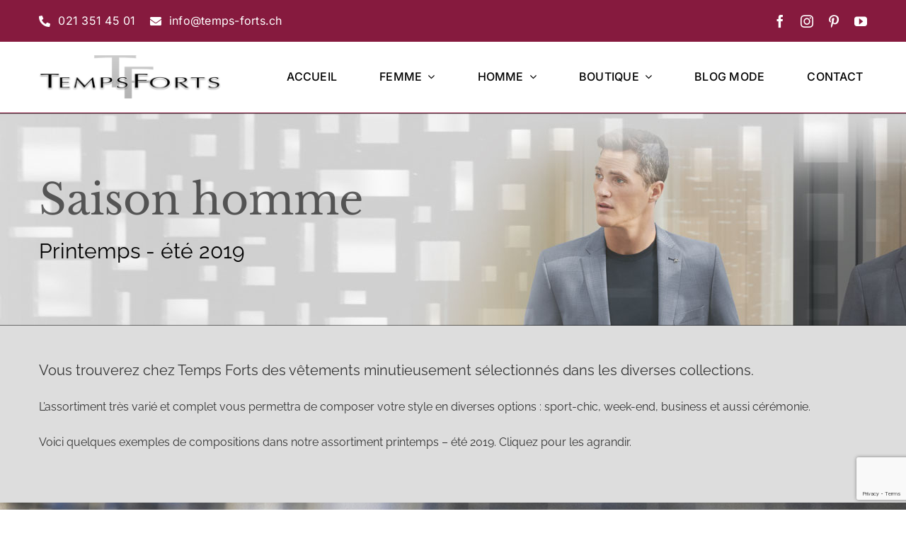

--- FILE ---
content_type: text/html; charset=UTF-8
request_url: https://www.temps-forts.ch/hommes/saison-printemps-ete-2019/
body_size: 23219
content:
<!DOCTYPE html>
<html class="avada-html-layout-wide avada-html-header-position-top avada-is-100-percent-template" lang="fr-FR" prefix="og: http://ogp.me/ns# fb: http://ogp.me/ns/fb#">
<head>
	<meta http-equiv="X-UA-Compatible" content="IE=edge" />
	<meta http-equiv="Content-Type" content="text/html; charset=utf-8"/>
	<meta name="viewport" content="width=device-width, initial-scale=1" />
	<meta name='robots' content='index, follow, max-image-preview:large, max-snippet:-1, max-video-preview:-1' />

	<!-- This site is optimized with the Yoast SEO plugin v26.6 - https://yoast.com/wordpress/plugins/seo/ -->
	<title>Saison printemps - été 2019 Homme &#8211; Temps Forts, boutique de prêt à porter à Lausanne</title>
	<meta name="description" content="Saison printemps - été 2019 Homme, Temps Forts, boutique de mode à Lausanne : prêt à porter pour femme et homme à l&#039;Avenue de la Gare 1. Vêtements, chaussures et accessoires." />
	<link rel="canonical" href="https://www.temps-forts.ch/hommes/saison-printemps-ete-2019/" />
	<meta property="og:locale" content="fr_FR" />
	<meta property="og:type" content="article" />
	<meta property="og:title" content="Saison printemps - été 2019 Homme &#8211; Temps Forts, boutique de prêt à porter à Lausanne" />
	<meta property="og:description" content="Saison printemps - été 2019 Homme, Temps Forts, boutique de mode à Lausanne : prêt à porter pour femme et homme à l&#039;Avenue de la Gare 1. Vêtements, chaussures et accessoires." />
	<meta property="og:url" content="https://www.temps-forts.ch/hommes/saison-printemps-ete-2019/" />
	<meta property="og:site_name" content="Temps Forts" />
	<meta property="article:publisher" content="https://www.facebook.com/BoutiqueTempsForts" />
	<meta property="article:modified_time" content="2023-09-18T07:04:57+00:00" />
	<meta name="twitter:card" content="summary_large_image" />
	<meta name="twitter:label1" content="Durée de lecture estimée" />
	<meta name="twitter:data1" content="14 minutes" />
	<script type="application/ld+json" class="yoast-schema-graph">{"@context":"https://schema.org","@graph":[{"@type":"WebPage","@id":"https://www.temps-forts.ch/hommes/saison-printemps-ete-2019/","url":"https://www.temps-forts.ch/hommes/saison-printemps-ete-2019/","name":"Saison printemps - été 2019 Homme &#8211; Temps Forts, boutique de prêt à porter à Lausanne","isPartOf":{"@id":"https://www.temps-forts.ch/#website"},"datePublished":"2019-01-18T09:42:32+00:00","dateModified":"2023-09-18T07:04:57+00:00","description":"Saison printemps - été 2019 Homme, Temps Forts, boutique de mode à Lausanne : prêt à porter pour femme et homme à l'Avenue de la Gare 1. Vêtements, chaussures et accessoires.","breadcrumb":{"@id":"https://www.temps-forts.ch/hommes/saison-printemps-ete-2019/#breadcrumb"},"inLanguage":"fr-FR","potentialAction":[{"@type":"ReadAction","target":["https://www.temps-forts.ch/hommes/saison-printemps-ete-2019/"]}]},{"@type":"BreadcrumbList","@id":"https://www.temps-forts.ch/hommes/saison-printemps-ete-2019/#breadcrumb","itemListElement":[{"@type":"ListItem","position":1,"name":"Accueil","item":"https://www.temps-forts.ch/"},{"@type":"ListItem","position":2,"name":"Hommes","item":"https://www.temps-forts.ch/hommes/"},{"@type":"ListItem","position":3,"name":"Saison printemps &#8211; été 2019"}]},{"@type":"WebSite","@id":"https://www.temps-forts.ch/#website","url":"https://www.temps-forts.ch/","name":"Boutique Temps Forts","description":"Prêt à porter femme et homme","publisher":{"@id":"https://www.temps-forts.ch/#organization"},"alternateName":"Temps Forts","potentialAction":[{"@type":"SearchAction","target":{"@type":"EntryPoint","urlTemplate":"https://www.temps-forts.ch/?s={search_term_string}"},"query-input":{"@type":"PropertyValueSpecification","valueRequired":true,"valueName":"search_term_string"}}],"inLanguage":"fr-FR"},{"@type":"Organization","@id":"https://www.temps-forts.ch/#organization","name":"Boutique Temps Forts","url":"https://www.temps-forts.ch/","logo":{"@type":"ImageObject","inLanguage":"fr-FR","@id":"https://www.temps-forts.ch/#/schema/logo/image/","url":"https://www.temps-forts.ch/wp-content/uploads/2025/10/Temps-Forts-LOGO-square-696px.jpg","contentUrl":"https://www.temps-forts.ch/wp-content/uploads/2025/10/Temps-Forts-LOGO-square-696px.jpg","width":696,"height":696,"caption":"Boutique Temps Forts"},"image":{"@id":"https://www.temps-forts.ch/#/schema/logo/image/"},"sameAs":["https://www.facebook.com/BoutiqueTempsForts","https://www.instagram.com/boutiquetempsforts/","https://www.youtube.com/channel/UCYSEVmaja2k_5_ksFo7owvg"]}]}</script>
	<!-- / Yoast SEO plugin. -->


<link rel='dns-prefetch' href='//www.googletagmanager.com' />
<link rel="alternate" type="application/rss+xml" title="Temps Forts &raquo; Flux" href="https://www.temps-forts.ch/feed/" />
<link rel="alternate" type="application/rss+xml" title="Temps Forts &raquo; Flux des commentaires" href="https://www.temps-forts.ch/comments/feed/" />
								<link rel="icon" href="https://www.temps-forts.ch/wp-content/uploads/2019/02/TF-32.png" type="image/png" />
		
		
					<!-- Android Icon -->
						<link rel="icon" sizes="192x192" href="https://www.temps-forts.ch/wp-content/uploads/2019/02/TF-57.png" type="image/png">
		
					<!-- MS Edge Icon -->
						<meta name="msapplication-TileImage" content="https://www.temps-forts.ch/wp-content/uploads/2019/02/TF-64.png" type="image/png">
				<link rel="alternate" title="oEmbed (JSON)" type="application/json+oembed" href="https://www.temps-forts.ch/wp-json/oembed/1.0/embed?url=https%3A%2F%2Fwww.temps-forts.ch%2Fhommes%2Fsaison-printemps-ete-2019%2F" />
<link rel="alternate" title="oEmbed (XML)" type="text/xml+oembed" href="https://www.temps-forts.ch/wp-json/oembed/1.0/embed?url=https%3A%2F%2Fwww.temps-forts.ch%2Fhommes%2Fsaison-printemps-ete-2019%2F&#038;format=xml" />
					<meta name="description" content="Vous trouverez chez Temps Forts des vêtements minutieusement sélectionnés dans les diverses collections.

L’assortiment très varié et complet vous permettra de composer votre style en diverses options : sport-chic, week-end, business et aussi cérémonie.

Voici quelques exemples de compositions dans notre assortiment printemps - été 2019. Cliquez pour les agrandir."/>
				
		<meta property="og:locale" content="fr_FR"/>
		<meta property="og:type" content="article"/>
		<meta property="og:site_name" content="Temps Forts"/>
		<meta property="og:title" content="Saison printemps - été 2019 Homme &#8211; Temps Forts, boutique de prêt à porter à Lausanne"/>
				<meta property="og:description" content="Vous trouverez chez Temps Forts des vêtements minutieusement sélectionnés dans les diverses collections.

L’assortiment très varié et complet vous permettra de composer votre style en diverses options : sport-chic, week-end, business et aussi cérémonie.

Voici quelques exemples de compositions dans notre assortiment printemps - été 2019. Cliquez pour les agrandir."/>
				<meta property="og:url" content="https://www.temps-forts.ch/hommes/saison-printemps-ete-2019/"/>
													<meta property="article:modified_time" content="2023-09-18T07:04:57+01:00"/>
											<meta property="og:image" content="https://www.temps-forts.ch/wp-content/uploads/2019/02/Temps-Forts-LOGO-60.png"/>
		<meta property="og:image:width" content="245"/>
		<meta property="og:image:height" content="60"/>
		<meta property="og:image:type" content="image/png"/>
				<style id='wp-img-auto-sizes-contain-inline-css' type='text/css'>
img:is([sizes=auto i],[sizes^="auto," i]){contain-intrinsic-size:3000px 1500px}
/*# sourceURL=wp-img-auto-sizes-contain-inline-css */
</style>
<link rel='stylesheet' id='sbi_styles-css' href='https://www.temps-forts.ch/wp-content/plugins/instagram-feed/css/sbi-styles.min.css?ver=6.10.0' type='text/css' media='all' />
<style id='wp-emoji-styles-inline-css' type='text/css'>

	img.wp-smiley, img.emoji {
		display: inline !important;
		border: none !important;
		box-shadow: none !important;
		height: 1em !important;
		width: 1em !important;
		margin: 0 0.07em !important;
		vertical-align: -0.1em !important;
		background: none !important;
		padding: 0 !important;
	}
/*# sourceURL=wp-emoji-styles-inline-css */
</style>
<link rel='stylesheet' id='bb-tcs-editor-style-shared-css' href='https://www.temps-forts.ch/wp-content/editor-style-shared.css' type='text/css' media='all' />
<link rel='stylesheet' id='wpos-slick-style-css' href='https://www.temps-forts.ch/wp-content/plugins/timeline-and-history-slider/assets/css/slick.css?ver=2.4.5' type='text/css' media='all' />
<link rel='stylesheet' id='tahs-public-style-css' href='https://www.temps-forts.ch/wp-content/plugins/timeline-and-history-slider/assets/css/slick-slider-style.css?ver=2.4.5' type='text/css' media='all' />
<link rel='stylesheet' id='fusion-dynamic-css-css' href='https://www.temps-forts.ch/wp-content/uploads/fusion-styles/a2054cd8dc1328da167e553c393e4796.min.css?ver=3.14.2' type='text/css' media='all' />
<script type="text/javascript" src="https://www.temps-forts.ch/wp-includes/js/jquery/jquery.min.js?ver=3.7.1" id="jquery-core-js"></script>
<script type="text/javascript" src="https://www.temps-forts.ch/wp-includes/js/jquery/jquery-migrate.min.js?ver=3.4.1" id="jquery-migrate-js"></script>

<!-- Extrait de code de la balise Google (gtag.js) ajouté par Site Kit -->
<!-- Extrait Google Analytics ajouté par Site Kit -->
<script type="text/javascript" src="https://www.googletagmanager.com/gtag/js?id=GT-5NT69TXR" id="google_gtagjs-js" async></script>
<script type="text/javascript" id="google_gtagjs-js-after">
/* <![CDATA[ */
window.dataLayer = window.dataLayer || [];function gtag(){dataLayer.push(arguments);}
gtag("set","linker",{"domains":["www.temps-forts.ch"]});
gtag("js", new Date());
gtag("set", "developer_id.dZTNiMT", true);
gtag("config", "GT-5NT69TXR");
//# sourceURL=google_gtagjs-js-after
/* ]]> */
</script>
<link rel="https://api.w.org/" href="https://www.temps-forts.ch/wp-json/" /><link rel="alternate" title="JSON" type="application/json" href="https://www.temps-forts.ch/wp-json/wp/v2/pages/1312" /><link rel="EditURI" type="application/rsd+xml" title="RSD" href="https://www.temps-forts.ch/xmlrpc.php?rsd" />

<link rel='shortlink' href='https://www.temps-forts.ch/?p=1312' />
<meta name="generator" content="Site Kit by Google 1.168.0" /><meta name="facebook-domain-verification" content="7xx7ird25m6erepw3fekrnol33eaqk" />
<style type="text/css" id="css-fb-visibility">@media screen and (max-width: 800px){.fusion-no-small-visibility{display:none !important;}body .sm-text-align-center{text-align:center !important;}body .sm-text-align-left{text-align:left !important;}body .sm-text-align-right{text-align:right !important;}body .sm-text-align-justify{text-align:justify !important;}body .sm-flex-align-center{justify-content:center !important;}body .sm-flex-align-flex-start{justify-content:flex-start !important;}body .sm-flex-align-flex-end{justify-content:flex-end !important;}body .sm-mx-auto{margin-left:auto !important;margin-right:auto !important;}body .sm-ml-auto{margin-left:auto !important;}body .sm-mr-auto{margin-right:auto !important;}body .fusion-absolute-position-small{position:absolute;width:100%;}.awb-sticky.awb-sticky-small{ position: sticky; top: var(--awb-sticky-offset,0); }}@media screen and (min-width: 801px) and (max-width: 1100px){.fusion-no-medium-visibility{display:none !important;}body .md-text-align-center{text-align:center !important;}body .md-text-align-left{text-align:left !important;}body .md-text-align-right{text-align:right !important;}body .md-text-align-justify{text-align:justify !important;}body .md-flex-align-center{justify-content:center !important;}body .md-flex-align-flex-start{justify-content:flex-start !important;}body .md-flex-align-flex-end{justify-content:flex-end !important;}body .md-mx-auto{margin-left:auto !important;margin-right:auto !important;}body .md-ml-auto{margin-left:auto !important;}body .md-mr-auto{margin-right:auto !important;}body .fusion-absolute-position-medium{position:absolute;width:100%;}.awb-sticky.awb-sticky-medium{ position: sticky; top: var(--awb-sticky-offset,0); }}@media screen and (min-width: 1101px){.fusion-no-large-visibility{display:none !important;}body .lg-text-align-center{text-align:center !important;}body .lg-text-align-left{text-align:left !important;}body .lg-text-align-right{text-align:right !important;}body .lg-text-align-justify{text-align:justify !important;}body .lg-flex-align-center{justify-content:center !important;}body .lg-flex-align-flex-start{justify-content:flex-start !important;}body .lg-flex-align-flex-end{justify-content:flex-end !important;}body .lg-mx-auto{margin-left:auto !important;margin-right:auto !important;}body .lg-ml-auto{margin-left:auto !important;}body .lg-mr-auto{margin-right:auto !important;}body .fusion-absolute-position-large{position:absolute;width:100%;}.awb-sticky.awb-sticky-large{ position: sticky; top: var(--awb-sticky-offset,0); }}</style>
<!-- Meta Pixel Code -->
<script type='text/javascript'>
!function(f,b,e,v,n,t,s){if(f.fbq)return;n=f.fbq=function(){n.callMethod?
n.callMethod.apply(n,arguments):n.queue.push(arguments)};if(!f._fbq)f._fbq=n;
n.push=n;n.loaded=!0;n.version='2.0';n.queue=[];t=b.createElement(e);t.async=!0;
t.src=v;s=b.getElementsByTagName(e)[0];s.parentNode.insertBefore(t,s)}(window,
document,'script','https://connect.facebook.net/en_US/fbevents.js');
</script>
<!-- End Meta Pixel Code -->
<script type='text/javascript'>var url = window.location.origin + '?ob=open-bridge';
            fbq('set', 'openbridge', '368032577474113', url);
fbq('init', '368032577474113', {}, {
    "agent": "wordpress-6.9-4.1.5"
})</script><script type='text/javascript'>
    fbq('track', 'PageView', []);
  </script>		<script type="text/javascript">
			var doc = document.documentElement;
			doc.setAttribute( 'data-useragent', navigator.userAgent );
		</script>
		
	<style id='global-styles-inline-css' type='text/css'>
:root{--wp--preset--aspect-ratio--square: 1;--wp--preset--aspect-ratio--4-3: 4/3;--wp--preset--aspect-ratio--3-4: 3/4;--wp--preset--aspect-ratio--3-2: 3/2;--wp--preset--aspect-ratio--2-3: 2/3;--wp--preset--aspect-ratio--16-9: 16/9;--wp--preset--aspect-ratio--9-16: 9/16;--wp--preset--color--black: #000000;--wp--preset--color--cyan-bluish-gray: #abb8c3;--wp--preset--color--white: #ffffff;--wp--preset--color--pale-pink: #f78da7;--wp--preset--color--vivid-red: #cf2e2e;--wp--preset--color--luminous-vivid-orange: #ff6900;--wp--preset--color--luminous-vivid-amber: #fcb900;--wp--preset--color--light-green-cyan: #7bdcb5;--wp--preset--color--vivid-green-cyan: #00d084;--wp--preset--color--pale-cyan-blue: #8ed1fc;--wp--preset--color--vivid-cyan-blue: #0693e3;--wp--preset--color--vivid-purple: #9b51e0;--wp--preset--color--awb-color-1: rgba(255,255,255,1);--wp--preset--color--awb-color-2: rgba(246,246,246,1);--wp--preset--color--awb-color-3: rgba(221,221,221,1);--wp--preset--color--awb-color-4: rgba(160,206,78,1);--wp--preset--color--awb-color-5: rgba(76,169,180,1);--wp--preset--color--awb-color-6: rgba(134,26,62,1);--wp--preset--color--awb-color-7: rgba(51,51,51,1);--wp--preset--color--awb-color-8: rgba(0,0,0,1);--wp--preset--color--awb-color-custom-10: rgba(255,255,255,.2);--wp--preset--color--awb-color-custom-11: rgba(238,238,238,1);--wp--preset--color--awb-color-custom-12: rgba(102,102,102,1);--wp--preset--color--awb-color-custom-13: rgba(116,116,116,1);--wp--preset--color--awb-color-custom-14: rgba(204,204,204,1);--wp--preset--color--awb-color-custom-15: rgba(153,153,153,1);--wp--preset--color--awb-color-custom-16: rgba(45,134,0,1);--wp--preset--color--awb-color-custom-17: rgba(68,68,68,1);--wp--preset--color--awb-color-custom-18: rgba(134,26,62,0.5);--wp--preset--gradient--vivid-cyan-blue-to-vivid-purple: linear-gradient(135deg,rgb(6,147,227) 0%,rgb(155,81,224) 100%);--wp--preset--gradient--light-green-cyan-to-vivid-green-cyan: linear-gradient(135deg,rgb(122,220,180) 0%,rgb(0,208,130) 100%);--wp--preset--gradient--luminous-vivid-amber-to-luminous-vivid-orange: linear-gradient(135deg,rgb(252,185,0) 0%,rgb(255,105,0) 100%);--wp--preset--gradient--luminous-vivid-orange-to-vivid-red: linear-gradient(135deg,rgb(255,105,0) 0%,rgb(207,46,46) 100%);--wp--preset--gradient--very-light-gray-to-cyan-bluish-gray: linear-gradient(135deg,rgb(238,238,238) 0%,rgb(169,184,195) 100%);--wp--preset--gradient--cool-to-warm-spectrum: linear-gradient(135deg,rgb(74,234,220) 0%,rgb(151,120,209) 20%,rgb(207,42,186) 40%,rgb(238,44,130) 60%,rgb(251,105,98) 80%,rgb(254,248,76) 100%);--wp--preset--gradient--blush-light-purple: linear-gradient(135deg,rgb(255,206,236) 0%,rgb(152,150,240) 100%);--wp--preset--gradient--blush-bordeaux: linear-gradient(135deg,rgb(254,205,165) 0%,rgb(254,45,45) 50%,rgb(107,0,62) 100%);--wp--preset--gradient--luminous-dusk: linear-gradient(135deg,rgb(255,203,112) 0%,rgb(199,81,192) 50%,rgb(65,88,208) 100%);--wp--preset--gradient--pale-ocean: linear-gradient(135deg,rgb(255,245,203) 0%,rgb(182,227,212) 50%,rgb(51,167,181) 100%);--wp--preset--gradient--electric-grass: linear-gradient(135deg,rgb(202,248,128) 0%,rgb(113,206,126) 100%);--wp--preset--gradient--midnight: linear-gradient(135deg,rgb(2,3,129) 0%,rgb(40,116,252) 100%);--wp--preset--font-size--small: 12px;--wp--preset--font-size--medium: 20px;--wp--preset--font-size--large: 24px;--wp--preset--font-size--x-large: 42px;--wp--preset--font-size--normal: 16px;--wp--preset--font-size--xlarge: 32px;--wp--preset--font-size--huge: 48px;--wp--preset--spacing--20: 0.44rem;--wp--preset--spacing--30: 0.67rem;--wp--preset--spacing--40: 1rem;--wp--preset--spacing--50: 1.5rem;--wp--preset--spacing--60: 2.25rem;--wp--preset--spacing--70: 3.38rem;--wp--preset--spacing--80: 5.06rem;--wp--preset--shadow--natural: 6px 6px 9px rgba(0, 0, 0, 0.2);--wp--preset--shadow--deep: 12px 12px 50px rgba(0, 0, 0, 0.4);--wp--preset--shadow--sharp: 6px 6px 0px rgba(0, 0, 0, 0.2);--wp--preset--shadow--outlined: 6px 6px 0px -3px rgb(255, 255, 255), 6px 6px rgb(0, 0, 0);--wp--preset--shadow--crisp: 6px 6px 0px rgb(0, 0, 0);}:where(.is-layout-flex){gap: 0.5em;}:where(.is-layout-grid){gap: 0.5em;}body .is-layout-flex{display: flex;}.is-layout-flex{flex-wrap: wrap;align-items: center;}.is-layout-flex > :is(*, div){margin: 0;}body .is-layout-grid{display: grid;}.is-layout-grid > :is(*, div){margin: 0;}:where(.wp-block-columns.is-layout-flex){gap: 2em;}:where(.wp-block-columns.is-layout-grid){gap: 2em;}:where(.wp-block-post-template.is-layout-flex){gap: 1.25em;}:where(.wp-block-post-template.is-layout-grid){gap: 1.25em;}.has-black-color{color: var(--wp--preset--color--black) !important;}.has-cyan-bluish-gray-color{color: var(--wp--preset--color--cyan-bluish-gray) !important;}.has-white-color{color: var(--wp--preset--color--white) !important;}.has-pale-pink-color{color: var(--wp--preset--color--pale-pink) !important;}.has-vivid-red-color{color: var(--wp--preset--color--vivid-red) !important;}.has-luminous-vivid-orange-color{color: var(--wp--preset--color--luminous-vivid-orange) !important;}.has-luminous-vivid-amber-color{color: var(--wp--preset--color--luminous-vivid-amber) !important;}.has-light-green-cyan-color{color: var(--wp--preset--color--light-green-cyan) !important;}.has-vivid-green-cyan-color{color: var(--wp--preset--color--vivid-green-cyan) !important;}.has-pale-cyan-blue-color{color: var(--wp--preset--color--pale-cyan-blue) !important;}.has-vivid-cyan-blue-color{color: var(--wp--preset--color--vivid-cyan-blue) !important;}.has-vivid-purple-color{color: var(--wp--preset--color--vivid-purple) !important;}.has-black-background-color{background-color: var(--wp--preset--color--black) !important;}.has-cyan-bluish-gray-background-color{background-color: var(--wp--preset--color--cyan-bluish-gray) !important;}.has-white-background-color{background-color: var(--wp--preset--color--white) !important;}.has-pale-pink-background-color{background-color: var(--wp--preset--color--pale-pink) !important;}.has-vivid-red-background-color{background-color: var(--wp--preset--color--vivid-red) !important;}.has-luminous-vivid-orange-background-color{background-color: var(--wp--preset--color--luminous-vivid-orange) !important;}.has-luminous-vivid-amber-background-color{background-color: var(--wp--preset--color--luminous-vivid-amber) !important;}.has-light-green-cyan-background-color{background-color: var(--wp--preset--color--light-green-cyan) !important;}.has-vivid-green-cyan-background-color{background-color: var(--wp--preset--color--vivid-green-cyan) !important;}.has-pale-cyan-blue-background-color{background-color: var(--wp--preset--color--pale-cyan-blue) !important;}.has-vivid-cyan-blue-background-color{background-color: var(--wp--preset--color--vivid-cyan-blue) !important;}.has-vivid-purple-background-color{background-color: var(--wp--preset--color--vivid-purple) !important;}.has-black-border-color{border-color: var(--wp--preset--color--black) !important;}.has-cyan-bluish-gray-border-color{border-color: var(--wp--preset--color--cyan-bluish-gray) !important;}.has-white-border-color{border-color: var(--wp--preset--color--white) !important;}.has-pale-pink-border-color{border-color: var(--wp--preset--color--pale-pink) !important;}.has-vivid-red-border-color{border-color: var(--wp--preset--color--vivid-red) !important;}.has-luminous-vivid-orange-border-color{border-color: var(--wp--preset--color--luminous-vivid-orange) !important;}.has-luminous-vivid-amber-border-color{border-color: var(--wp--preset--color--luminous-vivid-amber) !important;}.has-light-green-cyan-border-color{border-color: var(--wp--preset--color--light-green-cyan) !important;}.has-vivid-green-cyan-border-color{border-color: var(--wp--preset--color--vivid-green-cyan) !important;}.has-pale-cyan-blue-border-color{border-color: var(--wp--preset--color--pale-cyan-blue) !important;}.has-vivid-cyan-blue-border-color{border-color: var(--wp--preset--color--vivid-cyan-blue) !important;}.has-vivid-purple-border-color{border-color: var(--wp--preset--color--vivid-purple) !important;}.has-vivid-cyan-blue-to-vivid-purple-gradient-background{background: var(--wp--preset--gradient--vivid-cyan-blue-to-vivid-purple) !important;}.has-light-green-cyan-to-vivid-green-cyan-gradient-background{background: var(--wp--preset--gradient--light-green-cyan-to-vivid-green-cyan) !important;}.has-luminous-vivid-amber-to-luminous-vivid-orange-gradient-background{background: var(--wp--preset--gradient--luminous-vivid-amber-to-luminous-vivid-orange) !important;}.has-luminous-vivid-orange-to-vivid-red-gradient-background{background: var(--wp--preset--gradient--luminous-vivid-orange-to-vivid-red) !important;}.has-very-light-gray-to-cyan-bluish-gray-gradient-background{background: var(--wp--preset--gradient--very-light-gray-to-cyan-bluish-gray) !important;}.has-cool-to-warm-spectrum-gradient-background{background: var(--wp--preset--gradient--cool-to-warm-spectrum) !important;}.has-blush-light-purple-gradient-background{background: var(--wp--preset--gradient--blush-light-purple) !important;}.has-blush-bordeaux-gradient-background{background: var(--wp--preset--gradient--blush-bordeaux) !important;}.has-luminous-dusk-gradient-background{background: var(--wp--preset--gradient--luminous-dusk) !important;}.has-pale-ocean-gradient-background{background: var(--wp--preset--gradient--pale-ocean) !important;}.has-electric-grass-gradient-background{background: var(--wp--preset--gradient--electric-grass) !important;}.has-midnight-gradient-background{background: var(--wp--preset--gradient--midnight) !important;}.has-small-font-size{font-size: var(--wp--preset--font-size--small) !important;}.has-medium-font-size{font-size: var(--wp--preset--font-size--medium) !important;}.has-large-font-size{font-size: var(--wp--preset--font-size--large) !important;}.has-x-large-font-size{font-size: var(--wp--preset--font-size--x-large) !important;}
/*# sourceURL=global-styles-inline-css */
</style>
<style id='wp-block-library-inline-css' type='text/css'>
:root{--wp-block-synced-color:#7a00df;--wp-block-synced-color--rgb:122,0,223;--wp-bound-block-color:var(--wp-block-synced-color);--wp-editor-canvas-background:#ddd;--wp-admin-theme-color:#007cba;--wp-admin-theme-color--rgb:0,124,186;--wp-admin-theme-color-darker-10:#006ba1;--wp-admin-theme-color-darker-10--rgb:0,107,160.5;--wp-admin-theme-color-darker-20:#005a87;--wp-admin-theme-color-darker-20--rgb:0,90,135;--wp-admin-border-width-focus:2px}@media (min-resolution:192dpi){:root{--wp-admin-border-width-focus:1.5px}}.wp-element-button{cursor:pointer}:root .has-very-light-gray-background-color{background-color:#eee}:root .has-very-dark-gray-background-color{background-color:#313131}:root .has-very-light-gray-color{color:#eee}:root .has-very-dark-gray-color{color:#313131}:root .has-vivid-green-cyan-to-vivid-cyan-blue-gradient-background{background:linear-gradient(135deg,#00d084,#0693e3)}:root .has-purple-crush-gradient-background{background:linear-gradient(135deg,#34e2e4,#4721fb 50%,#ab1dfe)}:root .has-hazy-dawn-gradient-background{background:linear-gradient(135deg,#faaca8,#dad0ec)}:root .has-subdued-olive-gradient-background{background:linear-gradient(135deg,#fafae1,#67a671)}:root .has-atomic-cream-gradient-background{background:linear-gradient(135deg,#fdd79a,#004a59)}:root .has-nightshade-gradient-background{background:linear-gradient(135deg,#330968,#31cdcf)}:root .has-midnight-gradient-background{background:linear-gradient(135deg,#020381,#2874fc)}:root{--wp--preset--font-size--normal:16px;--wp--preset--font-size--huge:42px}.has-regular-font-size{font-size:1em}.has-larger-font-size{font-size:2.625em}.has-normal-font-size{font-size:var(--wp--preset--font-size--normal)}.has-huge-font-size{font-size:var(--wp--preset--font-size--huge)}.has-text-align-center{text-align:center}.has-text-align-left{text-align:left}.has-text-align-right{text-align:right}.has-fit-text{white-space:nowrap!important}#end-resizable-editor-section{display:none}.aligncenter{clear:both}.items-justified-left{justify-content:flex-start}.items-justified-center{justify-content:center}.items-justified-right{justify-content:flex-end}.items-justified-space-between{justify-content:space-between}.screen-reader-text{border:0;clip-path:inset(50%);height:1px;margin:-1px;overflow:hidden;padding:0;position:absolute;width:1px;word-wrap:normal!important}.screen-reader-text:focus{background-color:#ddd;clip-path:none;color:#444;display:block;font-size:1em;height:auto;left:5px;line-height:normal;padding:15px 23px 14px;text-decoration:none;top:5px;width:auto;z-index:100000}html :where(.has-border-color){border-style:solid}html :where([style*=border-top-color]){border-top-style:solid}html :where([style*=border-right-color]){border-right-style:solid}html :where([style*=border-bottom-color]){border-bottom-style:solid}html :where([style*=border-left-color]){border-left-style:solid}html :where([style*=border-width]){border-style:solid}html :where([style*=border-top-width]){border-top-style:solid}html :where([style*=border-right-width]){border-right-style:solid}html :where([style*=border-bottom-width]){border-bottom-style:solid}html :where([style*=border-left-width]){border-left-style:solid}html :where(img[class*=wp-image-]){height:auto;max-width:100%}:where(figure){margin:0 0 1em}html :where(.is-position-sticky){--wp-admin--admin-bar--position-offset:var(--wp-admin--admin-bar--height,0px)}@media screen and (max-width:600px){html :where(.is-position-sticky){--wp-admin--admin-bar--position-offset:0px}}
/*wp_block_styles_on_demand_placeholder:6974fbb5f107e*/
/*# sourceURL=wp-block-library-inline-css */
</style>
<style id='wp-block-library-theme-inline-css' type='text/css'>
.wp-block-audio :where(figcaption){color:#555;font-size:13px;text-align:center}.is-dark-theme .wp-block-audio :where(figcaption){color:#ffffffa6}.wp-block-audio{margin:0 0 1em}.wp-block-code{border:1px solid #ccc;border-radius:4px;font-family:Menlo,Consolas,monaco,monospace;padding:.8em 1em}.wp-block-embed :where(figcaption){color:#555;font-size:13px;text-align:center}.is-dark-theme .wp-block-embed :where(figcaption){color:#ffffffa6}.wp-block-embed{margin:0 0 1em}.blocks-gallery-caption{color:#555;font-size:13px;text-align:center}.is-dark-theme .blocks-gallery-caption{color:#ffffffa6}:root :where(.wp-block-image figcaption){color:#555;font-size:13px;text-align:center}.is-dark-theme :root :where(.wp-block-image figcaption){color:#ffffffa6}.wp-block-image{margin:0 0 1em}.wp-block-pullquote{border-bottom:4px solid;border-top:4px solid;color:currentColor;margin-bottom:1.75em}.wp-block-pullquote :where(cite),.wp-block-pullquote :where(footer),.wp-block-pullquote__citation{color:currentColor;font-size:.8125em;font-style:normal;text-transform:uppercase}.wp-block-quote{border-left:.25em solid;margin:0 0 1.75em;padding-left:1em}.wp-block-quote cite,.wp-block-quote footer{color:currentColor;font-size:.8125em;font-style:normal;position:relative}.wp-block-quote:where(.has-text-align-right){border-left:none;border-right:.25em solid;padding-left:0;padding-right:1em}.wp-block-quote:where(.has-text-align-center){border:none;padding-left:0}.wp-block-quote.is-large,.wp-block-quote.is-style-large,.wp-block-quote:where(.is-style-plain){border:none}.wp-block-search .wp-block-search__label{font-weight:700}.wp-block-search__button{border:1px solid #ccc;padding:.375em .625em}:where(.wp-block-group.has-background){padding:1.25em 2.375em}.wp-block-separator.has-css-opacity{opacity:.4}.wp-block-separator{border:none;border-bottom:2px solid;margin-left:auto;margin-right:auto}.wp-block-separator.has-alpha-channel-opacity{opacity:1}.wp-block-separator:not(.is-style-wide):not(.is-style-dots){width:100px}.wp-block-separator.has-background:not(.is-style-dots){border-bottom:none;height:1px}.wp-block-separator.has-background:not(.is-style-wide):not(.is-style-dots){height:2px}.wp-block-table{margin:0 0 1em}.wp-block-table td,.wp-block-table th{word-break:normal}.wp-block-table :where(figcaption){color:#555;font-size:13px;text-align:center}.is-dark-theme .wp-block-table :where(figcaption){color:#ffffffa6}.wp-block-video :where(figcaption){color:#555;font-size:13px;text-align:center}.is-dark-theme .wp-block-video :where(figcaption){color:#ffffffa6}.wp-block-video{margin:0 0 1em}:root :where(.wp-block-template-part.has-background){margin-bottom:0;margin-top:0;padding:1.25em 2.375em}
/*# sourceURL=/wp-includes/css/dist/block-library/theme.min.css */
</style>
<style id='classic-theme-styles-inline-css' type='text/css'>
/*! This file is auto-generated */
.wp-block-button__link{color:#fff;background-color:#32373c;border-radius:9999px;box-shadow:none;text-decoration:none;padding:calc(.667em + 2px) calc(1.333em + 2px);font-size:1.125em}.wp-block-file__button{background:#32373c;color:#fff;text-decoration:none}
/*# sourceURL=/wp-includes/css/classic-themes.min.css */
</style>
</head>

<body class="wp-singular page-template page-template-100-width page-template-100-width-php page page-id-1312 page-child parent-pageid-1308 wp-theme-Avada fusion-image-hovers fusion-pagination-sizing fusion-button_type-flat fusion-button_span-no fusion-button_gradient-linear avada-image-rollover-circle-yes avada-image-rollover-yes avada-image-rollover-direction-bottom fusion-has-button-gradient fusion-body ltr fusion-sticky-header no-tablet-sticky-header no-mobile-sticky-header no-mobile-slidingbar fusion-disable-outline fusion-sub-menu-fade mobile-logo-pos-center layout-wide-mode avada-has-boxed-modal-shadow-none layout-scroll-offset-full avada-has-zero-margin-offset-top fusion-top-header menu-text-align-left mobile-menu-design-modern fusion-show-pagination-text fusion-header-layout-v1 avada-responsive avada-footer-fx-none avada-menu-highlight-style-background fusion-search-form-classic fusion-main-menu-search-dropdown fusion-avatar-square avada-sticky-shrinkage avada-dropdown-styles avada-blog-layout-grid avada-blog-archive-layout-grid avada-header-shadow-no avada-menu-icon-position-left avada-has-mainmenu-dropdown-divider avada-has-breadcrumb-mobile-hidden avada-has-titlebar-bar_and_content avada-header-border-color-full-transparent avada-has-pagination-padding avada-flyout-menu-direction-fade avada-ec-views-v1" data-awb-post-id="1312">
	
<!-- Meta Pixel Code -->
<noscript>
<img height="1" width="1" style="display:none" alt="fbpx"
src="https://www.facebook.com/tr?id=368032577474113&ev=PageView&noscript=1" />
</noscript>
<!-- End Meta Pixel Code -->
	<a class="skip-link screen-reader-text" href="#content">Passer au contenu</a>

	<div id="boxed-wrapper">
		
		<div id="wrapper" class="fusion-wrapper">
			<div id="home" style="position:relative;top:-1px;"></div>
												<div class="fusion-tb-header"><div class="fusion-fullwidth fullwidth-box fusion-builder-row-1 fusion-flex-container nonhundred-percent-fullwidth non-hundred-percent-height-scrolling" style="--awb-border-sizes-top:0px;--awb-border-sizes-bottom:0px;--awb-border-sizes-left:0px;--awb-border-sizes-right:0px;--awb-border-color:hsla(var(--awb-color3-h),var(--awb-color3-s),var(--awb-color3-l),calc(var(--awb-color3-a) - 100%));--awb-border-radius-top-left:0px;--awb-border-radius-top-right:0px;--awb-border-radius-bottom-right:0px;--awb-border-radius-bottom-left:0px;--awb-padding-top:10px;--awb-padding-right:30px;--awb-padding-bottom:10px;--awb-padding-left:30px;--awb-padding-top-small:16px;--awb-padding-bottom-small:16px;--awb-margin-top:0px;--awb-margin-bottom:0px;--awb-background-color:var(--awb-color6);--awb-flex-wrap:wrap;" ><div class="fusion-builder-row fusion-row fusion-flex-align-items-center fusion-flex-content-wrap" style="max-width:1216.8px;margin-left: calc(-4% / 2 );margin-right: calc(-4% / 2 );"><div class="fusion-layout-column fusion_builder_column fusion-builder-column-0 fusion_builder_column_1_2 1_2 fusion-flex-column fusion-no-small-visibility" style="--awb-bg-size:cover;--awb-width-large:50%;--awb-margin-top-large:0px;--awb-spacing-right-large:3.84%;--awb-margin-bottom-large:0px;--awb-spacing-left-large:3.84%;--awb-width-medium:100%;--awb-order-medium:0;--awb-spacing-right-medium:1.92%;--awb-spacing-left-medium:1.92%;--awb-width-small:100%;--awb-order-small:0;--awb-spacing-right-small:1.92%;--awb-spacing-left-small:1.92%;"><div class="fusion-column-wrapper fusion-column-has-shadow fusion-flex-justify-content-flex-start fusion-content-layout-row"><div style="text-align:right;"><a class="fusion-button button-flat fusion-button-default-size button-custom fusion-button-default button-1 fusion-button-default-span fusion-button-default-type" style="--button_accent_color:var(--awb-color1);--button_border_color:var(--awb-color1);--button_accent_hover_color:hsla(var(--awb-color1-h),var(--awb-color1-s),var(--awb-color1-l),calc(var(--awb-color1-a) - 20%));--button_border_hover_color:hsla(var(--awb-color1-h),var(--awb-color1-s),var(--awb-color1-l),calc(var(--awb-color1-a) - 20%));--button_border_width-top:0px;--button_border_width-right:0px;--button_border_width-bottom:0px;--button_border_width-left:0px;--button-border-radius-top-left:6px;--button-border-radius-top-right:6px;--button-border-radius-bottom-right:6px;--button-border-radius-bottom-left:6px;--button_gradient_top_color:rgba(0,0,0,0);--button_gradient_bottom_color:rgba(0,0,0,0);--button_gradient_top_color_hover:rgba(225,232,253,0);--button_gradient_bottom_color_hover:rgba(225,232,253,0);--button_text_transform:var(--awb-typography4-text-transform);--button_font_size:var(--awb-typography4-font-size);--button_line_height:var(--awb-typography4-line-height);--button_padding-top:6px;--button_padding-right:0px;--button_padding-bottom:6px;--button_padding-left:0px;--button_typography-letter-spacing:var(--awb-typography4-letter-spacing);--button_typography-font-family:var(--awb-typography4-font-family);--button_typography-font-weight:var(--awb-typography4-font-weight);--button_typography-font-style:var(--awb-typography4-font-style);--button_margin-right:20px;" target="_self"><i class="fa-phone-alt fas awb-button__icon awb-button__icon--default button-icon-left" aria-hidden="true"></i><span class="fusion-button-text awb-button__text awb-button__text--default">021 351 45 01</span></a></div><div style="text-align:right;"><a class="fusion-button button-flat fusion-button-default-size button-custom fusion-button-default button-2 fusion-button-default-span fusion-button-default-type" style="--button_accent_color:var(--awb-color1);--button_border_color:var(--awb-color1);--button_accent_hover_color:hsla(var(--awb-color1-h),var(--awb-color1-s),var(--awb-color1-l),calc(var(--awb-color1-a) - 20%));--button_border_hover_color:hsla(var(--awb-color1-h),var(--awb-color1-s),var(--awb-color1-l),calc(var(--awb-color1-a) - 20%));--button_border_width-top:0px;--button_border_width-right:0px;--button_border_width-bottom:0px;--button_border_width-left:0px;--button-border-radius-top-left:6px;--button-border-radius-top-right:6px;--button-border-radius-bottom-right:6px;--button-border-radius-bottom-left:6px;--button_gradient_top_color:rgba(0,0,0,0);--button_gradient_bottom_color:rgba(0,0,0,0);--button_gradient_top_color_hover:rgba(225,232,253,0);--button_gradient_bottom_color_hover:rgba(225,232,253,0);--button_text_transform:var(--awb-typography4-text-transform);--button_font_size:var(--awb-typography4-font-size);--button_line_height:var(--awb-typography4-line-height);--button_padding-top:6px;--button_padding-right:0px;--button_padding-bottom:6px;--button_padding-left:0px;--button_typography-letter-spacing:var(--awb-typography4-letter-spacing);--button_typography-font-family:var(--awb-typography4-font-family);--button_typography-font-weight:var(--awb-typography4-font-weight);--button_typography-font-style:var(--awb-typography4-font-style);" target="_self" href="mailto:info@temps-forts.ch"><i class="fa-envelope fas awb-button__icon awb-button__icon--default button-icon-left" aria-hidden="true"></i><span class="fusion-button-text awb-button__text awb-button__text--default">info@temps-forts.ch</span></a></div></div></div><div class="fusion-layout-column fusion_builder_column fusion-builder-column-1 fusion_builder_column_1_2 1_2 fusion-flex-column" style="--awb-bg-size:cover;--awb-width-large:50%;--awb-margin-top-large:0px;--awb-spacing-right-large:3.84%;--awb-margin-bottom-large:0px;--awb-spacing-left-large:3.84%;--awb-width-medium:100%;--awb-order-medium:0;--awb-spacing-right-medium:1.92%;--awb-spacing-left-medium:1.92%;--awb-width-small:100%;--awb-order-small:0;--awb-spacing-right-small:1.92%;--awb-spacing-left-small:1.92%;"><div class="fusion-column-wrapper fusion-column-has-shadow fusion-flex-justify-content-flex-start fusion-content-layout-column"><div class="fusion-social-links fusion-social-links-1" style="--awb-margin-top:0px;--awb-margin-right:0px;--awb-margin-bottom:0px;--awb-margin-left:0px;--awb-alignment:right;--awb-box-border-top:0px;--awb-box-border-right:0px;--awb-box-border-bottom:0px;--awb-box-border-left:0px;--awb-icon-colors-hover:hsla(var(--awb-color1-h),var(--awb-color1-s),var(--awb-color1-l),calc(var(--awb-color1-a) - 10%));--awb-box-colors-hover:rgba(0,0,0,0.8);--awb-box-border-color:var(--awb-color3);--awb-box-border-color-hover:var(--awb-color4);--awb-alignment-small:center;"><div class="fusion-social-networks color-type-custom"><div class="fusion-social-networks-wrapper"><a class="fusion-social-network-icon fusion-tooltip fusion-facebook awb-icon-facebook" style="color:var(--awb-color1);font-size:18px;" data-placement="bottom" data-title="Facebook" data-toggle="tooltip" title="Facebook" aria-label="facebook" target="_blank" rel="noopener noreferrer" href="https://www.facebook.com/BoutiqueTempsForts"></a><a class="fusion-social-network-icon fusion-tooltip fusion-instagram awb-icon-instagram" style="color:var(--awb-color1);font-size:18px;" data-placement="bottom" data-title="Instagram" data-toggle="tooltip" title="Instagram" aria-label="instagram" target="_blank" rel="noopener noreferrer" href="https://www.instagram.com/boutiquetempsforts/"></a><a class="fusion-social-network-icon fusion-tooltip fusion-pinterest awb-icon-pinterest" style="color:var(--awb-color1);font-size:18px;" data-placement="bottom" data-title="Pinterest" data-toggle="tooltip" title="Pinterest" aria-label="pinterest" target="_blank" rel="noopener noreferrer" href="https://www.pinterest.fr/Boutiquetempsforts/"></a><a class="fusion-social-network-icon fusion-tooltip fusion-youtube awb-icon-youtube" style="color:var(--awb-color1);font-size:18px;" data-placement="bottom" data-title="YouTube" data-toggle="tooltip" title="YouTube" aria-label="youtube" target="_blank" rel="noopener noreferrer" href="https://www.youtube.com/@BoutiqueTempsForts"></a></div></div></div></div></div></div></div><div class="fusion-fullwidth fullwidth-box fusion-builder-row-2 fusion-flex-container has-pattern-background has-mask-background nonhundred-percent-fullwidth non-hundred-percent-height-scrolling fusion-sticky-container fusion-custom-z-index" style="--awb-border-sizes-top:0px;--awb-border-sizes-bottom:1px;--awb-border-sizes-left:0px;--awb-border-sizes-right:0px;--awb-border-color:var(--awb-color6);--awb-border-radius-top-left:0px;--awb-border-radius-top-right:0px;--awb-border-radius-bottom-right:0px;--awb-border-radius-bottom-left:0px;--awb-z-index:152;--awb-padding-top:0px;--awb-padding-right:30px;--awb-padding-bottom:0px;--awb-padding-left:30px;--awb-padding-top-small:20px;--awb-padding-bottom-small:20px;--awb-margin-top:0px;--awb-margin-bottom:0px;--awb-background-color:var(--awb-color1);--awb-flex-wrap:wrap;" data-transition-offset="0" data-sticky-offset="0" data-scroll-offset="0" data-sticky-small-visibility="1" data-sticky-medium-visibility="1" data-sticky-large-visibility="1" ><div class="fusion-builder-row fusion-row fusion-flex-align-items-stretch fusion-flex-content-wrap" style="max-width:1216.8px;margin-left: calc(-4% / 2 );margin-right: calc(-4% / 2 );"><div class="fusion-layout-column fusion_builder_column fusion-builder-column-2 fusion_builder_column_1_4 1_4 fusion-flex-column" style="--awb-bg-size:cover;--awb-width-large:25%;--awb-margin-top-large:0px;--awb-spacing-right-large:7.68%;--awb-margin-bottom-large:0px;--awb-spacing-left-large:7.68%;--awb-width-medium:100%;--awb-order-medium:0;--awb-spacing-right-medium:1.92%;--awb-spacing-left-medium:1.92%;--awb-width-small:50%;--awb-order-small:0;--awb-spacing-right-small:3.84%;--awb-spacing-left-small:3.84%;"><div class="fusion-column-wrapper fusion-column-has-shadow fusion-flex-justify-content-center fusion-content-layout-column"><div class="fusion-image-element " style="--awb-caption-title-font-family:var(--h2_typography-font-family);--awb-caption-title-font-weight:var(--h2_typography-font-weight);--awb-caption-title-font-style:var(--h2_typography-font-style);--awb-caption-title-size:var(--h2_typography-font-size);--awb-caption-title-transform:var(--h2_typography-text-transform);--awb-caption-title-line-height:var(--h2_typography-line-height);--awb-caption-title-letter-spacing:var(--h2_typography-letter-spacing);"><span class=" fusion-imageframe imageframe-none imageframe-1 hover-type-none"><a class="fusion-no-lightbox" href="https://www.temps-forts.ch/" target="_self" aria-label="Temps-Forts-logo-264p"><img decoding="async" width="264" height="68" alt="Temps Forts" src="https://www.temps-forts.ch/wp-content/uploads/2019/01/Temps-Forts-logo-264p.png" class="img-responsive wp-image-1276" srcset="https://www.temps-forts.ch/wp-content/uploads/2019/01/Temps-Forts-logo-264p-200x52.png 200w, https://www.temps-forts.ch/wp-content/uploads/2019/01/Temps-Forts-logo-264p.png 264w" sizes="(max-width: 1100px) 100vw, (max-width: 800px) 100vw, 264px" /></a></span></div></div></div><div class="fusion-layout-column fusion_builder_column fusion-builder-column-3 fusion_builder_column_3_4 3_4 fusion-flex-column" style="--awb-bg-size:cover;--awb-width-large:75%;--awb-margin-top-large:0px;--awb-spacing-right-large:2.56%;--awb-margin-bottom-large:0px;--awb-spacing-left-large:2.56%;--awb-width-medium:100%;--awb-order-medium:0;--awb-spacing-right-medium:1.92%;--awb-spacing-left-medium:1.92%;--awb-width-small:50%;--awb-order-small:0;--awb-spacing-right-small:3.84%;--awb-spacing-left-small:3.84%;"><div class="fusion-column-wrapper fusion-column-has-shadow fusion-flex-justify-content-center fusion-content-layout-column"><nav class="awb-menu awb-menu_row awb-menu_em-hover mobile-mode-collapse-to-button awb-menu_icons-left awb-menu_dc-yes mobile-trigger-fullwidth-off awb-menu_mobile-toggle awb-menu_indent-left mobile-size-full-absolute loading mega-menu-loading awb-menu_desktop awb-menu_dropdown awb-menu_expand-right awb-menu_transition-opacity avada-main-menu" style="--awb-font-size:var(--awb-typography3-font-size);--awb-line-height:var(--awb-typography3-line-height);--awb-text-transform:var(--awb-typography3-text-transform);--awb-min-height:100px;--awb-gap:48px;--awb-justify-content:flex-end;--awb-items-padding-right:6px;--awb-items-padding-left:6px;--awb-border-bottom:2px;--awb-color:var(--awb-color8);--awb-letter-spacing:var(--awb-typography3-letter-spacing);--awb-active-color:var(--awb-color6);--awb-active-border-bottom:2px;--awb-active-border-color:var(--awb-color6);--awb-submenu-color:var(--awb-color8);--awb-submenu-bg:var(--awb-color1);--awb-submenu-sep-color:rgba(0,0,0,0);--awb-submenu-border-radius-top-left:0px;--awb-submenu-border-radius-top-right:0px;--awb-submenu-border-radius-bottom-right:6px;--awb-submenu-border-radius-bottom-left:6px;--awb-submenu-active-bg:var(--awb-color6);--awb-submenu-active-color:var(--awb-color1);--awb-submenu-font-size:16px;--awb-submenu-text-transform:none;--awb-icons-color:var(--awb-color8);--awb-icons-hover-color:var(--awb-color6);--awb-main-justify-content:flex-start;--awb-mobile-nav-button-align-hor:flex-end;--awb-mobile-bg:var(--awb-color1);--awb-mobile-color:var(--awb-color8);--awb-mobile-nav-items-height:55;--awb-mobile-active-bg:var(--awb-color6);--awb-mobile-active-color:var(--awb-color1);--awb-mobile-trigger-font-size:25px;--awb-mobile-trigger-color:var(--awb-color8);--awb-mobile-trigger-background-color:hsla(var(--awb-color1-h),var(--awb-color1-s),var(--awb-color1-l),calc(var(--awb-color1-a) - 100%));--awb-mobile-nav-trigger-bottom-margin:20px;--awb-mobile-sep-color:var(--awb-color1);--awb-mobile-justify:flex-start;--awb-mobile-caret-left:auto;--awb-mobile-caret-right:0;--awb-box-shadow:0px 3px 10px 0px hsla(var(--awb-color8-h),var(--awb-color8-s),var(--awb-color8-l),calc(var(--awb-color8-a) - 97%));;--awb-fusion-font-family-typography:var(--awb-typography3-font-family);--awb-fusion-font-weight-typography:var(--awb-typography3-font-weight);--awb-fusion-font-style-typography:var(--awb-typography3-font-style);--awb-fusion-font-family-submenu-typography:inherit;--awb-fusion-font-style-submenu-typography:normal;--awb-fusion-font-weight-submenu-typography:400;--awb-fusion-font-family-mobile-typography:inherit;--awb-fusion-font-style-mobile-typography:normal;--awb-fusion-font-weight-mobile-typography:400;" aria-label="Menu principal" data-breakpoint="800" data-count="0" data-transition-type="center-vertical" data-transition-time="300" data-expand="right"><button type="button" class="awb-menu__m-toggle awb-menu__m-toggle_no-text" aria-expanded="false" aria-controls="menu-menu-principal"><span class="awb-menu__m-toggle-inner"><span class="collapsed-nav-text"><span class="screen-reader-text">Toggle Navigation</span></span><span class="awb-menu__m-collapse-icon awb-menu__m-collapse-icon_no-text"><span class="awb-menu__m-collapse-icon-open awb-menu__m-collapse-icon-open_no-text fa-bars fas"></span><span class="awb-menu__m-collapse-icon-close awb-menu__m-collapse-icon-close_no-text fa-times fas"></span></span></span></button><ul id="menu-menu-principal" class="fusion-menu awb-menu__main-ul awb-menu__main-ul_row"><li  id="menu-item-1326"  class="menu-item menu-item-type-post_type menu-item-object-page menu-item-home menu-item-1326 awb-menu__li awb-menu__main-li awb-menu__main-li_regular"  data-item-id="1326"><span class="awb-menu__main-background-default awb-menu__main-background-default_center-vertical"></span><span class="awb-menu__main-background-active awb-menu__main-background-active_center-vertical"></span><a  href="https://www.temps-forts.ch/" class="awb-menu__main-a awb-menu__main-a_regular" data-ps2id-api="true"><span class="menu-text">ACCUEIL</span></a></li><li  id="menu-item-1327"  class="menu-item menu-item-type-post_type menu-item-object-page menu-item-has-children menu-item-1327 awb-menu__li awb-menu__main-li awb-menu__main-li_regular"  data-item-id="1327"><span class="awb-menu__main-background-default awb-menu__main-background-default_center-vertical"></span><span class="awb-menu__main-background-active awb-menu__main-background-active_center-vertical"></span><a  href="https://www.temps-forts.ch/femmes/" class="awb-menu__main-a awb-menu__main-a_regular" data-ps2id-api="true"><span class="menu-text">FEMME</span><span class="awb-menu__open-nav-submenu-hover"></span></a><button type="button" aria-label="Open submenu of FEMME" aria-expanded="false" class="awb-menu__open-nav-submenu_mobile awb-menu__open-nav-submenu_main"></button><ul class="awb-menu__sub-ul awb-menu__sub-ul_main"><li  id="menu-item-2425"  class="menu-item menu-item-type-post_type menu-item-object-page menu-item-2425 awb-menu__li awb-menu__sub-li" ><a  href="https://www.temps-forts.ch/femmes/" class="awb-menu__sub-a" data-ps2id-api="true"><span>Présentation</span></a></li><li  id="menu-item-1328"  class="menu-item menu-item-type-post_type menu-item-object-page menu-item-1328 awb-menu__li awb-menu__sub-li" ><a  href="https://www.temps-forts.ch/femmes/marques/" class="awb-menu__sub-a" data-ps2id-api="true"><span>Marques</span></a></li><li  id="menu-item-8370"  class="menu-item menu-item-type-custom menu-item-object-custom menu-item-8370 awb-menu__li awb-menu__sub-li" ><a  href="https://www.temps-forts.ch/femmes/saison" class="awb-menu__sub-a" data-ps2id-api="true"><span>Saison</span></a></li><li  id="menu-item-1330"  class="menu-item menu-item-type-post_type menu-item-object-page menu-item-1330 awb-menu__li awb-menu__sub-li" ><a  href="https://www.temps-forts.ch/femmes/elena-miro/" class="awb-menu__sub-a" data-ps2id-api="true"><span>Elena Miro</span></a></li></ul></li><li  id="menu-item-1331"  class="menu-item menu-item-type-post_type menu-item-object-page current-page-ancestor menu-item-has-children menu-item-1331 awb-menu__li awb-menu__main-li awb-menu__main-li_regular"  data-item-id="1331"><span class="awb-menu__main-background-default awb-menu__main-background-default_center-vertical"></span><span class="awb-menu__main-background-active awb-menu__main-background-active_center-vertical"></span><a  href="https://www.temps-forts.ch/hommes/" class="awb-menu__main-a awb-menu__main-a_regular" data-ps2id-api="true"><span class="menu-text">HOMME</span><span class="awb-menu__open-nav-submenu-hover"></span></a><button type="button" aria-label="Open submenu of HOMME" aria-expanded="false" class="awb-menu__open-nav-submenu_mobile awb-menu__open-nav-submenu_main"></button><ul class="awb-menu__sub-ul awb-menu__sub-ul_main"><li  id="menu-item-2424"  class="menu-item menu-item-type-post_type menu-item-object-page current-page-ancestor menu-item-2424 awb-menu__li awb-menu__sub-li" ><a  href="https://www.temps-forts.ch/hommes/" class="awb-menu__sub-a" data-ps2id-api="true"><span>Présentation</span></a></li><li  id="menu-item-8596"  class="menu-item menu-item-type-post_type menu-item-object-page menu-item-8596 awb-menu__li awb-menu__sub-li" ><a  href="https://www.temps-forts.ch/hommes/marques/" class="awb-menu__sub-a" data-ps2id-api="true"><span>Marques</span></a></li><li  id="menu-item-8595"  class="menu-item menu-item-type-custom menu-item-object-custom menu-item-8595 awb-menu__li awb-menu__sub-li" ><a  href="https://www.temps-forts.ch/hommes/saison/" class="awb-menu__sub-a" data-ps2id-api="true"><span>Saison</span></a></li><li  id="menu-item-1334"  class="menu-item menu-item-type-post_type menu-item-object-page menu-item-1334 awb-menu__li awb-menu__sub-li" ><a  href="https://www.temps-forts.ch/hommes/roy-robson/" class="awb-menu__sub-a" data-ps2id-api="true"><span>Roy Robson</span></a></li><li  id="menu-item-11067"  class="menu-item menu-item-type-post_type menu-item-object-page menu-item-11067 awb-menu__li awb-menu__sub-li" ><a  href="https://www.temps-forts.ch/hommes/roy-robson-ceremonies/" class="awb-menu__sub-a" data-ps2id-api="true"><span>Cérémonies</span></a></li></ul></li><li  id="menu-item-1335"  class="menu-item menu-item-type-post_type menu-item-object-page menu-item-has-children menu-item-1335 awb-menu__li awb-menu__main-li awb-menu__main-li_regular"  data-item-id="1335"><span class="awb-menu__main-background-default awb-menu__main-background-default_center-vertical"></span><span class="awb-menu__main-background-active awb-menu__main-background-active_center-vertical"></span><a  href="https://www.temps-forts.ch/la_boutique/" class="awb-menu__main-a awb-menu__main-a_regular" data-ps2id-api="true"><span class="menu-text">BOUTIQUE</span><span class="awb-menu__open-nav-submenu-hover"></span></a><button type="button" aria-label="Open submenu of BOUTIQUE" aria-expanded="false" class="awb-menu__open-nav-submenu_mobile awb-menu__open-nav-submenu_main"></button><ul class="awb-menu__sub-ul awb-menu__sub-ul_main"><li  id="menu-item-2423"  class="menu-item menu-item-type-post_type menu-item-object-page menu-item-2423 awb-menu__li awb-menu__sub-li" ><a  href="https://www.temps-forts.ch/la_boutique/" class="awb-menu__sub-a" data-ps2id-api="true"><span>Présentation</span></a></li><li  id="menu-item-1336"  class="menu-item menu-item-type-post_type menu-item-object-page menu-item-1336 awb-menu__li awb-menu__sub-li" ><a  href="https://www.temps-forts.ch/la_boutique/les_temps_forts/" class="awb-menu__sub-a" data-ps2id-api="true"><span>Les temps forts</span></a></li><li  id="menu-item-1337"  class="menu-item menu-item-type-post_type menu-item-object-page menu-item-1337 awb-menu__li awb-menu__sub-li" ><a  href="https://www.temps-forts.ch/la_boutique/medias/" class="awb-menu__sub-a" data-ps2id-api="true"><span>Médias</span></a></li><li  id="menu-item-9458"  class="menu-item menu-item-type-post_type menu-item-object-page menu-item-9458 awb-menu__li awb-menu__sub-li" ><a  href="https://www.temps-forts.ch/la_boutique/commande-dun-bon/" class="awb-menu__sub-a" data-ps2id-api="true"><span>BON cadeau</span></a></li></ul></li><li  id="menu-item-1338"  class="menu-item menu-item-type-post_type menu-item-object-page menu-item-1338 awb-menu__li awb-menu__main-li awb-menu__main-li_regular"  data-item-id="1338"><span class="awb-menu__main-background-default awb-menu__main-background-default_center-vertical"></span><span class="awb-menu__main-background-active awb-menu__main-background-active_center-vertical"></span><a  href="https://www.temps-forts.ch/blog/" class="awb-menu__main-a awb-menu__main-a_regular" data-ps2id-api="true"><span class="menu-text">BLOG MODE</span></a></li><li  id="menu-item-1339"  class="menu-item menu-item-type-post_type menu-item-object-page menu-item-1339 awb-menu__li awb-menu__main-li awb-menu__main-li_regular"  data-item-id="1339"><span class="awb-menu__main-background-default awb-menu__main-background-default_center-vertical"></span><span class="awb-menu__main-background-active awb-menu__main-background-active_center-vertical"></span><a  href="https://www.temps-forts.ch/contact/" class="awb-menu__main-a awb-menu__main-a_regular" data-ps2id-api="true"><span class="menu-text">CONTACT</span></a></li></ul></nav></div></div></div></div>
</div>		<div id="sliders-container" class="fusion-slider-visibility">
					</div>
											
			<section class="avada-page-titlebar-wrapper" aria-labelledby="awb-ptb-heading">
	<div class="fusion-page-title-bar fusion-page-title-bar-breadcrumbs fusion-page-title-bar-left">
		<div class="fusion-page-title-row">
			<div class="fusion-page-title-wrapper">
				<div class="fusion-page-title-captions">

																							<h1 id="awb-ptb-heading" class="entry-title">Saison homme</h1>

													<h3>Printemps - été 2019</h3>
											
					
				</div>

													
			</div>
		</div>
	</div>
</section>

						<main id="main" class="clearfix width-100">
				<div class="fusion-row" style="max-width:100%;">
<section id="content" class="full-width">
					<div id="post-1312" class="post-1312 page type-page status-publish hentry">
			<span class="entry-title rich-snippet-hidden">Saison printemps &#8211; été 2019</span><span class="vcard rich-snippet-hidden"><span class="fn"><a href="https://www.temps-forts.ch/author/admin8619/" title="Articles par admin8619" rel="author">admin8619</a></span></span><span class="updated rich-snippet-hidden">2023-09-18T09:04:57+02:00</span>						<div class="post-content">
				<div class="fusion-fullwidth fullwidth-box fusion-builder-row-3 fusion-flex-container nonhundred-percent-fullwidth non-hundred-percent-height-scrolling" style="--awb-border-radius-top-left:0px;--awb-border-radius-top-right:0px;--awb-border-radius-bottom-right:0px;--awb-border-radius-bottom-left:0px;--awb-background-color:#dddddd;--awb-flex-wrap:wrap;" ><div class="fusion-builder-row fusion-row fusion-flex-align-items-flex-start fusion-flex-content-wrap" style="max-width:calc( 1170px + 0px );margin-left: calc(-0px / 2 );margin-right: calc(-0px / 2 );"><div class="fusion-layout-column fusion_builder_column fusion-builder-column-4 fusion_builder_column_1_1 1_1 fusion-flex-column" style="--awb-padding-top:50px;--awb-padding-bottom:50px;--awb-bg-size:cover;--awb-width-large:100%;--awb-margin-top-large:0px;--awb-spacing-right-large:0px;--awb-margin-bottom-large:0px;--awb-spacing-left-large:0px;--awb-width-medium:100%;--awb-spacing-right-medium:0px;--awb-spacing-left-medium:0px;--awb-width-small:100%;--awb-spacing-right-small:0px;--awb-spacing-left-small:0px;"><div class="fusion-column-wrapper fusion-flex-justify-content-flex-start fusion-content-layout-column"><div class="fusion-text fusion-text-1"><p><span class="h-intro">Vous trouverez chez Temps Forts des vêtements minutieusement sélectionnés dans les diverses collections.</span></p>
<p>L’assortiment très varié et complet vous permettra de composer votre style en diverses options : sport-chic, week-end, business et aussi cérémonie.</p>
<p>Voici quelques exemples de compositions dans notre assortiment printemps &#8211; été 2019. Cliquez pour les agrandir.</p>
</div></div></div></div></div><div class="fusion-fullwidth fullwidth-box fusion-builder-row-4 fusion-flex-container fusion-parallax-fixed nonhundred-percent-fullwidth non-hundred-percent-height-scrolling" style="--awb-background-position:center top;--awb-border-radius-top-left:0px;--awb-border-radius-top-right:0px;--awb-border-radius-bottom-right:0px;--awb-border-radius-bottom-left:0px;--awb-background-image:url(&quot;https://www.temps-forts.ch/wp-content/uploads/2019/02/Temps-Forts-Boutique-bgd-01.jpg&quot;);--awb-background-size:cover;--awb-flex-wrap:wrap;background-attachment:fixed;" ><div class="fusion-builder-row fusion-row fusion-flex-align-items-stretch fusion-flex-content-wrap" style="max-width:1216.8px;margin-left: calc(-4% / 2 );margin-right: calc(-4% / 2 );"><div class="fusion-layout-column fusion_builder_column fusion-builder-column-5 fusion_builder_column_1_3 1_3 fusion-flex-column fusion-animated" style="--awb-padding-top:10px;--awb-padding-right:10px;--awb-padding-bottom:10px;--awb-padding-left:10px;--awb-bg-color:rgba(0,0,0,0.8);--awb-bg-color-hover:rgba(0,0,0,0.8);--awb-bg-size:cover;--awb-width-large:33.333333333333%;--awb-margin-top-large:20px;--awb-spacing-right-large:5.76%;--awb-margin-bottom-large:20px;--awb-spacing-left-large:5.76%;--awb-width-medium:100%;--awb-spacing-right-medium:1.92%;--awb-spacing-left-medium:1.92%;--awb-width-small:100%;--awb-spacing-right-small:1.92%;--awb-spacing-left-small:1.92%;" data-animationType="zoomInLeft" data-animationDuration="1.0" data-animationOffset="top-into-view"><div class="fusion-column-wrapper fusion-flex-justify-content-flex-start fusion-content-layout-column"><div class="fusion-image-element " style="text-align:center;--awb-caption-title-font-family:var(--h2_typography-font-family);--awb-caption-title-font-weight:var(--h2_typography-font-weight);--awb-caption-title-font-style:var(--h2_typography-font-style);--awb-caption-title-size:var(--h2_typography-font-size);--awb-caption-title-transform:var(--h2_typography-text-transform);--awb-caption-title-line-height:var(--h2_typography-line-height);--awb-caption-title-letter-spacing:var(--h2_typography-letter-spacing);"><span class=" fusion-imageframe imageframe-none imageframe-2 hover-type-zoomin"><a href="https://www.temps-forts.ch/wp-content/uploads/2019/02/Temps-Forts-SaisonH-19A-01.jpg" class="fusion-lightbox" data-rel="iLightbox[Saison-H-19A]" data-title="Temps-Forts-SaisonH-19A-01" title="Temps-Forts-SaisonH-19A-01"><img fetchpriority="high" decoding="async" width="900" height="900" src="https://www.temps-forts.ch/wp-content/uploads/2019/02/Temps-Forts-SaisonH-19A-01.jpg" alt class="img-responsive wp-image-2266" srcset="https://www.temps-forts.ch/wp-content/uploads/2019/02/Temps-Forts-SaisonH-19A-01-200x200.jpg 200w, https://www.temps-forts.ch/wp-content/uploads/2019/02/Temps-Forts-SaisonH-19A-01-400x400.jpg 400w, https://www.temps-forts.ch/wp-content/uploads/2019/02/Temps-Forts-SaisonH-19A-01-600x600.jpg 600w, https://www.temps-forts.ch/wp-content/uploads/2019/02/Temps-Forts-SaisonH-19A-01-800x800.jpg 800w, https://www.temps-forts.ch/wp-content/uploads/2019/02/Temps-Forts-SaisonH-19A-01.jpg 900w" sizes="(max-width: 1100px) 100vw, (max-width: 800px) 100vw, 400px" /></a></span></div><div class="fusion-separator fusion-full-width-sep" style="align-self: center;margin-left: auto;margin-right: auto;margin-top:30px;width:100%;"></div><div class="fusion-text fusion-text-2"><p style="text-align: center;"><span style="color: #eeeeee;"><strong>Roy Robson</strong> :<br />
veste, chemise, pantalon et chaussures<br />
</span><span style="color: #eeeeee;"><strong>Dstrezzed</strong> : pull<br />
<strong>Seventy</strong> : ceinture</span></p>
</div></div></div><div class="fusion-layout-column fusion_builder_column fusion-builder-column-6 fusion_builder_column_1_3 1_3 fusion-flex-column fusion-animated" style="--awb-padding-top:10px;--awb-padding-right:10px;--awb-padding-bottom:10px;--awb-padding-left:10px;--awb-bg-color:rgba(0,0,0,0.8);--awb-bg-color-hover:rgba(0,0,0,0.8);--awb-bg-size:cover;--awb-width-large:33.333333333333%;--awb-margin-top-large:20px;--awb-spacing-right-large:5.76%;--awb-margin-bottom-large:20px;--awb-spacing-left-large:5.76%;--awb-width-medium:100%;--awb-spacing-right-medium:1.92%;--awb-spacing-left-medium:1.92%;--awb-width-small:100%;--awb-spacing-right-small:1.92%;--awb-spacing-left-small:1.92%;" data-animationType="zoomInLeft" data-animationDuration="1.0" data-animationOffset="top-into-view"><div class="fusion-column-wrapper fusion-flex-justify-content-flex-start fusion-content-layout-column"><div class="fusion-image-element " style="text-align:center;--awb-caption-title-font-family:var(--h2_typography-font-family);--awb-caption-title-font-weight:var(--h2_typography-font-weight);--awb-caption-title-font-style:var(--h2_typography-font-style);--awb-caption-title-size:var(--h2_typography-font-size);--awb-caption-title-transform:var(--h2_typography-text-transform);--awb-caption-title-line-height:var(--h2_typography-line-height);--awb-caption-title-letter-spacing:var(--h2_typography-letter-spacing);"><span class=" fusion-imageframe imageframe-none imageframe-3 hover-type-zoomin"><a href="https://www.temps-forts.ch/wp-content/uploads/2019/02/Temps-Forts-SaisonH-19A-02.jpg" class="fusion-lightbox" data-rel="iLightbox[Saison-H-19A]" data-title="Temps-Forts-SaisonH-19A-02" title="Temps-Forts-SaisonH-19A-02"><img decoding="async" width="900" height="900" src="https://www.temps-forts.ch/wp-content/uploads/2019/02/Temps-Forts-SaisonH-19A-02.jpg" alt class="img-responsive wp-image-2267" srcset="https://www.temps-forts.ch/wp-content/uploads/2019/02/Temps-Forts-SaisonH-19A-02-200x200.jpg 200w, https://www.temps-forts.ch/wp-content/uploads/2019/02/Temps-Forts-SaisonH-19A-02-400x400.jpg 400w, https://www.temps-forts.ch/wp-content/uploads/2019/02/Temps-Forts-SaisonH-19A-02-600x600.jpg 600w, https://www.temps-forts.ch/wp-content/uploads/2019/02/Temps-Forts-SaisonH-19A-02-800x800.jpg 800w, https://www.temps-forts.ch/wp-content/uploads/2019/02/Temps-Forts-SaisonH-19A-02.jpg 900w" sizes="(max-width: 1100px) 100vw, (max-width: 800px) 100vw, 400px" /></a></span></div><div class="fusion-separator fusion-full-width-sep" style="align-self: center;margin-left: auto;margin-right: auto;margin-top:30px;width:100%;"></div><div class="fusion-text fusion-text-3"><p style="text-align: center;"><span style="color: #eeeeee;"><strong>Roy Robson</strong> : </span><span style="color: #eeeeee;">chemise</span><br />
<span style="color: #eeeeee;"><strong>Dstrezzed</strong> : pull</span></p>
</div></div></div><div class="fusion-layout-column fusion_builder_column fusion-builder-column-7 fusion_builder_column_1_3 1_3 fusion-flex-column fusion-animated" style="--awb-padding-top:10px;--awb-padding-right:10px;--awb-padding-bottom:10px;--awb-padding-left:10px;--awb-bg-color:rgba(0,0,0,0.8);--awb-bg-color-hover:rgba(0,0,0,0.8);--awb-bg-size:cover;--awb-width-large:33.333333333333%;--awb-margin-top-large:20px;--awb-spacing-right-large:5.76%;--awb-margin-bottom-large:20px;--awb-spacing-left-large:5.76%;--awb-width-medium:100%;--awb-spacing-right-medium:1.92%;--awb-spacing-left-medium:1.92%;--awb-width-small:100%;--awb-spacing-right-small:1.92%;--awb-spacing-left-small:1.92%;" data-animationType="zoomInLeft" data-animationDuration="1.0" data-animationOffset="top-into-view"><div class="fusion-column-wrapper fusion-flex-justify-content-flex-start fusion-content-layout-column"><div class="fusion-image-element " style="text-align:center;--awb-caption-title-font-family:var(--h2_typography-font-family);--awb-caption-title-font-weight:var(--h2_typography-font-weight);--awb-caption-title-font-style:var(--h2_typography-font-style);--awb-caption-title-size:var(--h2_typography-font-size);--awb-caption-title-transform:var(--h2_typography-text-transform);--awb-caption-title-line-height:var(--h2_typography-line-height);--awb-caption-title-letter-spacing:var(--h2_typography-letter-spacing);"><span class=" fusion-imageframe imageframe-none imageframe-4 hover-type-zoomin"><a href="https://www.temps-forts.ch/wp-content/uploads/2019/02/Temps-Forts-SaisonH-19A-03.jpg" class="fusion-lightbox" data-rel="iLightbox[Saison-H-19A]" data-title="Temps-Forts-SaisonH-19A-03" title="Temps-Forts-SaisonH-19A-03"><img decoding="async" width="900" height="900" src="https://www.temps-forts.ch/wp-content/uploads/2019/02/Temps-Forts-SaisonH-19A-03.jpg" alt class="img-responsive wp-image-2268" srcset="https://www.temps-forts.ch/wp-content/uploads/2019/02/Temps-Forts-SaisonH-19A-03-200x200.jpg 200w, https://www.temps-forts.ch/wp-content/uploads/2019/02/Temps-Forts-SaisonH-19A-03-400x400.jpg 400w, https://www.temps-forts.ch/wp-content/uploads/2019/02/Temps-Forts-SaisonH-19A-03-600x600.jpg 600w, https://www.temps-forts.ch/wp-content/uploads/2019/02/Temps-Forts-SaisonH-19A-03-800x800.jpg 800w, https://www.temps-forts.ch/wp-content/uploads/2019/02/Temps-Forts-SaisonH-19A-03.jpg 900w" sizes="(max-width: 1100px) 100vw, (max-width: 800px) 100vw, 400px" /></a></span></div><div class="fusion-separator fusion-full-width-sep" style="align-self: center;margin-left: auto;margin-right: auto;margin-top:30px;width:100%;"></div><div class="fusion-text fusion-text-4"><p style="text-align: center;"><span style="color: #eeeeee;"><strong>Roy Robson</strong> : chaussures</span></p>
</div></div></div><div class="fusion-layout-column fusion_builder_column fusion-builder-column-8 fusion_builder_column_1_3 1_3 fusion-flex-column fusion-animated" style="--awb-padding-top:10px;--awb-padding-right:10px;--awb-padding-bottom:10px;--awb-padding-left:10px;--awb-bg-color:rgba(0,0,0,0.8);--awb-bg-color-hover:rgba(0,0,0,0.8);--awb-bg-size:cover;--awb-width-large:33.333333333333%;--awb-margin-top-large:20px;--awb-spacing-right-large:5.76%;--awb-margin-bottom-large:20px;--awb-spacing-left-large:5.76%;--awb-width-medium:100%;--awb-spacing-right-medium:1.92%;--awb-spacing-left-medium:1.92%;--awb-width-small:100%;--awb-spacing-right-small:1.92%;--awb-spacing-left-small:1.92%;" data-animationType="zoomInLeft" data-animationDuration="1.0" data-animationOffset="top-into-view"><div class="fusion-column-wrapper fusion-flex-justify-content-flex-start fusion-content-layout-column"><div class="fusion-image-element " style="text-align:center;--awb-caption-title-font-family:var(--h2_typography-font-family);--awb-caption-title-font-weight:var(--h2_typography-font-weight);--awb-caption-title-font-style:var(--h2_typography-font-style);--awb-caption-title-size:var(--h2_typography-font-size);--awb-caption-title-transform:var(--h2_typography-text-transform);--awb-caption-title-line-height:var(--h2_typography-line-height);--awb-caption-title-letter-spacing:var(--h2_typography-letter-spacing);"><span class=" fusion-imageframe imageframe-none imageframe-5 hover-type-zoomin"><a href="https://www.temps-forts.ch/wp-content/uploads/2019/02/Temps-Forts-SaisonH-19A-04.jpg" class="fusion-lightbox" data-rel="iLightbox[Saison-H-19A]" data-title="Temps-Forts-SaisonH-19A-04" title="Temps-Forts-SaisonH-19A-04"><img decoding="async" width="900" height="900" src="https://www.temps-forts.ch/wp-content/uploads/2019/02/Temps-Forts-SaisonH-19A-04.jpg" alt class="img-responsive wp-image-2269" srcset="https://www.temps-forts.ch/wp-content/uploads/2019/02/Temps-Forts-SaisonH-19A-04-200x200.jpg 200w, https://www.temps-forts.ch/wp-content/uploads/2019/02/Temps-Forts-SaisonH-19A-04-400x400.jpg 400w, https://www.temps-forts.ch/wp-content/uploads/2019/02/Temps-Forts-SaisonH-19A-04-600x600.jpg 600w, https://www.temps-forts.ch/wp-content/uploads/2019/02/Temps-Forts-SaisonH-19A-04-800x800.jpg 800w, https://www.temps-forts.ch/wp-content/uploads/2019/02/Temps-Forts-SaisonH-19A-04.jpg 900w" sizes="(max-width: 1100px) 100vw, (max-width: 800px) 100vw, 400px" /></a></span></div><div class="fusion-separator fusion-full-width-sep" style="align-self: center;margin-left: auto;margin-right: auto;margin-top:30px;width:100%;"></div><div class="fusion-text fusion-text-5"><p style="text-align: center;"><span style="color: #eeeeee;"><strong>Roy Robson</strong> :<br />
veston, chemise, jeans et chaussures</span></p>
</div></div></div><div class="fusion-layout-column fusion_builder_column fusion-builder-column-9 fusion_builder_column_1_3 1_3 fusion-flex-column fusion-animated" style="--awb-padding-top:10px;--awb-padding-right:10px;--awb-padding-bottom:10px;--awb-padding-left:10px;--awb-bg-color:rgba(0,0,0,0.8);--awb-bg-color-hover:rgba(0,0,0,0.8);--awb-bg-size:cover;--awb-width-large:33.333333333333%;--awb-margin-top-large:20px;--awb-spacing-right-large:5.76%;--awb-margin-bottom-large:20px;--awb-spacing-left-large:5.76%;--awb-width-medium:100%;--awb-spacing-right-medium:1.92%;--awb-spacing-left-medium:1.92%;--awb-width-small:100%;--awb-spacing-right-small:1.92%;--awb-spacing-left-small:1.92%;" data-animationType="zoomInLeft" data-animationDuration="1.0" data-animationOffset="top-into-view"><div class="fusion-column-wrapper fusion-flex-justify-content-flex-start fusion-content-layout-column"><div class="fusion-image-element " style="text-align:center;--awb-caption-title-font-family:var(--h2_typography-font-family);--awb-caption-title-font-weight:var(--h2_typography-font-weight);--awb-caption-title-font-style:var(--h2_typography-font-style);--awb-caption-title-size:var(--h2_typography-font-size);--awb-caption-title-transform:var(--h2_typography-text-transform);--awb-caption-title-line-height:var(--h2_typography-line-height);--awb-caption-title-letter-spacing:var(--h2_typography-letter-spacing);"><span class=" fusion-imageframe imageframe-none imageframe-6 hover-type-zoomin"><a href="https://www.temps-forts.ch/wp-content/uploads/2019/02/Temps-Forts-SaisonH-19A-06.jpg" class="fusion-lightbox" data-rel="iLightbox[Saison-H-19A]" data-title="Temps-Forts-SaisonH-19A-06" title="Temps-Forts-SaisonH-19A-06"><img decoding="async" width="900" height="900" src="https://www.temps-forts.ch/wp-content/uploads/2019/02/Temps-Forts-SaisonH-19A-06.jpg" alt class="img-responsive wp-image-2271" srcset="https://www.temps-forts.ch/wp-content/uploads/2019/02/Temps-Forts-SaisonH-19A-06-200x200.jpg 200w, https://www.temps-forts.ch/wp-content/uploads/2019/02/Temps-Forts-SaisonH-19A-06-400x400.jpg 400w, https://www.temps-forts.ch/wp-content/uploads/2019/02/Temps-Forts-SaisonH-19A-06-600x600.jpg 600w, https://www.temps-forts.ch/wp-content/uploads/2019/02/Temps-Forts-SaisonH-19A-06-800x800.jpg 800w, https://www.temps-forts.ch/wp-content/uploads/2019/02/Temps-Forts-SaisonH-19A-06.jpg 900w" sizes="(max-width: 1100px) 100vw, (max-width: 800px) 100vw, 400px" /></a></span></div><div class="fusion-separator fusion-full-width-sep" style="align-self: center;margin-left: auto;margin-right: auto;margin-top:30px;width:100%;"></div><div class="fusion-text fusion-text-6"><p style="text-align: center;"><span style="color: #eeeeee;"><strong>Roy Robson</strong> :<br />
veston</span></p>
</div></div></div><div class="fusion-layout-column fusion_builder_column fusion-builder-column-10 fusion_builder_column_1_3 1_3 fusion-flex-column fusion-animated" style="--awb-padding-top:10px;--awb-padding-right:10px;--awb-padding-bottom:10px;--awb-padding-left:10px;--awb-bg-color:rgba(0,0,0,0.8);--awb-bg-color-hover:rgba(0,0,0,0.8);--awb-bg-size:cover;--awb-width-large:33.333333333333%;--awb-margin-top-large:20px;--awb-spacing-right-large:5.76%;--awb-margin-bottom-large:20px;--awb-spacing-left-large:5.76%;--awb-width-medium:100%;--awb-spacing-right-medium:1.92%;--awb-spacing-left-medium:1.92%;--awb-width-small:100%;--awb-spacing-right-small:1.92%;--awb-spacing-left-small:1.92%;" data-animationType="zoomInLeft" data-animationDuration="1.0" data-animationOffset="top-into-view"><div class="fusion-column-wrapper fusion-flex-justify-content-flex-start fusion-content-layout-column"><div class="fusion-image-element " style="text-align:center;--awb-caption-title-font-family:var(--h2_typography-font-family);--awb-caption-title-font-weight:var(--h2_typography-font-weight);--awb-caption-title-font-style:var(--h2_typography-font-style);--awb-caption-title-size:var(--h2_typography-font-size);--awb-caption-title-transform:var(--h2_typography-text-transform);--awb-caption-title-line-height:var(--h2_typography-line-height);--awb-caption-title-letter-spacing:var(--h2_typography-letter-spacing);"><span class=" fusion-imageframe imageframe-none imageframe-7 hover-type-zoomin"><a href="https://www.temps-forts.ch/wp-content/uploads/2019/02/Temps-Forts-SaisonH-19A-05.jpg" class="fusion-lightbox" data-rel="iLightbox[Saison-H-19A]" data-title="Temps-Forts-SaisonH-19A-05" title="Temps-Forts-SaisonH-19A-05"><img decoding="async" width="900" height="900" src="https://www.temps-forts.ch/wp-content/uploads/2019/02/Temps-Forts-SaisonH-19A-05.jpg" alt class="img-responsive wp-image-2270" srcset="https://www.temps-forts.ch/wp-content/uploads/2019/02/Temps-Forts-SaisonH-19A-05-200x200.jpg 200w, https://www.temps-forts.ch/wp-content/uploads/2019/02/Temps-Forts-SaisonH-19A-05-400x400.jpg 400w, https://www.temps-forts.ch/wp-content/uploads/2019/02/Temps-Forts-SaisonH-19A-05-600x600.jpg 600w, https://www.temps-forts.ch/wp-content/uploads/2019/02/Temps-Forts-SaisonH-19A-05-800x800.jpg 800w, https://www.temps-forts.ch/wp-content/uploads/2019/02/Temps-Forts-SaisonH-19A-05.jpg 900w" sizes="(max-width: 1100px) 100vw, (max-width: 800px) 100vw, 400px" /></a></span></div><div class="fusion-separator fusion-full-width-sep" style="align-self: center;margin-left: auto;margin-right: auto;margin-top:30px;width:100%;"></div><div class="fusion-text fusion-text-7"><p style="text-align: center;"><span style="color: #eeeeee;"><strong>Roy Robson</strong> :<br />
chemise et jeans</span></p>
</div></div></div><div class="fusion-layout-column fusion_builder_column fusion-builder-column-11 fusion_builder_column_1_3 1_3 fusion-flex-column fusion-animated" style="--awb-padding-top:10px;--awb-padding-right:10px;--awb-padding-bottom:10px;--awb-padding-left:10px;--awb-bg-color:rgba(0,0,0,0.8);--awb-bg-color-hover:rgba(0,0,0,0.8);--awb-bg-size:cover;--awb-width-large:33.333333333333%;--awb-margin-top-large:20px;--awb-spacing-right-large:5.76%;--awb-margin-bottom-large:20px;--awb-spacing-left-large:5.76%;--awb-width-medium:100%;--awb-spacing-right-medium:1.92%;--awb-spacing-left-medium:1.92%;--awb-width-small:100%;--awb-spacing-right-small:1.92%;--awb-spacing-left-small:1.92%;" data-animationType="zoomInLeft" data-animationDuration="1.0" data-animationOffset="top-into-view"><div class="fusion-column-wrapper fusion-flex-justify-content-flex-start fusion-content-layout-column"><div class="fusion-image-element " style="text-align:center;--awb-caption-title-font-family:var(--h2_typography-font-family);--awb-caption-title-font-weight:var(--h2_typography-font-weight);--awb-caption-title-font-style:var(--h2_typography-font-style);--awb-caption-title-size:var(--h2_typography-font-size);--awb-caption-title-transform:var(--h2_typography-text-transform);--awb-caption-title-line-height:var(--h2_typography-line-height);--awb-caption-title-letter-spacing:var(--h2_typography-letter-spacing);"><span class=" fusion-imageframe imageframe-none imageframe-8 hover-type-zoomin"><a href="https://www.temps-forts.ch/wp-content/uploads/2019/02/Temps-Forts-SaisonH-19A-07.jpg" class="fusion-lightbox" data-rel="iLightbox[Saison-H-19A]" data-title="Temps-Forts-SaisonH-19A-07" title="Temps-Forts-SaisonH-19A-07"><img decoding="async" width="900" height="900" src="https://www.temps-forts.ch/wp-content/uploads/2019/02/Temps-Forts-SaisonH-19A-07.jpg" alt class="img-responsive wp-image-2272" srcset="https://www.temps-forts.ch/wp-content/uploads/2019/02/Temps-Forts-SaisonH-19A-07-200x200.jpg 200w, https://www.temps-forts.ch/wp-content/uploads/2019/02/Temps-Forts-SaisonH-19A-07-400x400.jpg 400w, https://www.temps-forts.ch/wp-content/uploads/2019/02/Temps-Forts-SaisonH-19A-07-600x600.jpg 600w, https://www.temps-forts.ch/wp-content/uploads/2019/02/Temps-Forts-SaisonH-19A-07-800x800.jpg 800w, https://www.temps-forts.ch/wp-content/uploads/2019/02/Temps-Forts-SaisonH-19A-07.jpg 900w" sizes="(max-width: 1100px) 100vw, (max-width: 800px) 100vw, 400px" /></a></span></div><div class="fusion-separator fusion-full-width-sep" style="align-self: center;margin-left: auto;margin-right: auto;margin-top:30px;width:100%;"></div><div class="fusion-text fusion-text-8"><p style="text-align: center;"><span style="color: #eeeeee;"><strong>Roy Robson</strong> :<br />
blouson et pantalon<br />
</span><span style="color: #eeeeee;"><strong>Dstrezzed</strong> : chemise<br />
<strong>CafèNoir</strong>: chaussures</span></p>
</div></div></div><div class="fusion-layout-column fusion_builder_column fusion-builder-column-12 fusion_builder_column_1_3 1_3 fusion-flex-column fusion-animated" style="--awb-padding-top:10px;--awb-padding-right:10px;--awb-padding-bottom:10px;--awb-padding-left:10px;--awb-bg-color:rgba(0,0,0,0.8);--awb-bg-color-hover:rgba(0,0,0,0.8);--awb-bg-size:cover;--awb-width-large:33.333333333333%;--awb-margin-top-large:20px;--awb-spacing-right-large:5.76%;--awb-margin-bottom-large:20px;--awb-spacing-left-large:5.76%;--awb-width-medium:100%;--awb-spacing-right-medium:1.92%;--awb-spacing-left-medium:1.92%;--awb-width-small:100%;--awb-spacing-right-small:1.92%;--awb-spacing-left-small:1.92%;" data-animationType="zoomInLeft" data-animationDuration="1.0" data-animationOffset="top-into-view"><div class="fusion-column-wrapper fusion-flex-justify-content-flex-start fusion-content-layout-column"><div class="fusion-image-element " style="text-align:center;--awb-caption-title-font-family:var(--h2_typography-font-family);--awb-caption-title-font-weight:var(--h2_typography-font-weight);--awb-caption-title-font-style:var(--h2_typography-font-style);--awb-caption-title-size:var(--h2_typography-font-size);--awb-caption-title-transform:var(--h2_typography-text-transform);--awb-caption-title-line-height:var(--h2_typography-line-height);--awb-caption-title-letter-spacing:var(--h2_typography-letter-spacing);"><span class=" fusion-imageframe imageframe-none imageframe-9 hover-type-zoomin"><a href="https://www.temps-forts.ch/wp-content/uploads/2019/02/Temps-Forts-SaisonH-19A-08.jpg" class="fusion-lightbox" data-rel="iLightbox[Saison-H-19A]" data-title="Temps-Forts-SaisonH-19A-08" title="Temps-Forts-SaisonH-19A-08"><img decoding="async" width="900" height="900" src="https://www.temps-forts.ch/wp-content/uploads/2019/02/Temps-Forts-SaisonH-19A-08.jpg" alt class="img-responsive wp-image-2273" srcset="https://www.temps-forts.ch/wp-content/uploads/2019/02/Temps-Forts-SaisonH-19A-08-200x200.jpg 200w, https://www.temps-forts.ch/wp-content/uploads/2019/02/Temps-Forts-SaisonH-19A-08-400x400.jpg 400w, https://www.temps-forts.ch/wp-content/uploads/2019/02/Temps-Forts-SaisonH-19A-08-600x600.jpg 600w, https://www.temps-forts.ch/wp-content/uploads/2019/02/Temps-Forts-SaisonH-19A-08-800x800.jpg 800w, https://www.temps-forts.ch/wp-content/uploads/2019/02/Temps-Forts-SaisonH-19A-08.jpg 900w" sizes="(max-width: 1100px) 100vw, (max-width: 800px) 100vw, 400px" /></a></span></div><div class="fusion-separator fusion-full-width-sep" style="align-self: center;margin-left: auto;margin-right: auto;margin-top:30px;width:100%;"></div><div class="fusion-text fusion-text-9"><p style="text-align: center;"><span style="color: #eeeeee;"><strong>Dstrezzed</strong> : chemise<br />
</span></p>
</div></div></div><div class="fusion-layout-column fusion_builder_column fusion-builder-column-13 fusion_builder_column_1_3 1_3 fusion-flex-column fusion-animated" style="--awb-padding-top:10px;--awb-padding-right:10px;--awb-padding-bottom:10px;--awb-padding-left:10px;--awb-bg-color:rgba(0,0,0,0.8);--awb-bg-color-hover:rgba(0,0,0,0.8);--awb-bg-size:cover;--awb-width-large:33.333333333333%;--awb-margin-top-large:20px;--awb-spacing-right-large:5.76%;--awb-margin-bottom-large:20px;--awb-spacing-left-large:5.76%;--awb-width-medium:100%;--awb-spacing-right-medium:1.92%;--awb-spacing-left-medium:1.92%;--awb-width-small:100%;--awb-spacing-right-small:1.92%;--awb-spacing-left-small:1.92%;" data-animationType="zoomInLeft" data-animationDuration="1.0" data-animationOffset="top-into-view"><div class="fusion-column-wrapper fusion-flex-justify-content-flex-start fusion-content-layout-column"><div class="fusion-image-element " style="text-align:center;--awb-caption-title-font-family:var(--h2_typography-font-family);--awb-caption-title-font-weight:var(--h2_typography-font-weight);--awb-caption-title-font-style:var(--h2_typography-font-style);--awb-caption-title-size:var(--h2_typography-font-size);--awb-caption-title-transform:var(--h2_typography-text-transform);--awb-caption-title-line-height:var(--h2_typography-line-height);--awb-caption-title-letter-spacing:var(--h2_typography-letter-spacing);"><span class=" fusion-imageframe imageframe-none imageframe-10 hover-type-zoomin"><a href="https://www.temps-forts.ch/wp-content/uploads/2019/02/Temps-Forts-SaisonH-19A-09.jpg" class="fusion-lightbox" data-rel="iLightbox[Saison-H-19A]" data-title="Temps-Forts-SaisonH-19A-09" title="Temps-Forts-SaisonH-19A-09"><img decoding="async" width="900" height="900" src="https://www.temps-forts.ch/wp-content/uploads/2019/02/Temps-Forts-SaisonH-19A-09.jpg" alt class="img-responsive wp-image-2274" srcset="https://www.temps-forts.ch/wp-content/uploads/2019/02/Temps-Forts-SaisonH-19A-09-200x200.jpg 200w, https://www.temps-forts.ch/wp-content/uploads/2019/02/Temps-Forts-SaisonH-19A-09-400x400.jpg 400w, https://www.temps-forts.ch/wp-content/uploads/2019/02/Temps-Forts-SaisonH-19A-09-600x600.jpg 600w, https://www.temps-forts.ch/wp-content/uploads/2019/02/Temps-Forts-SaisonH-19A-09-800x800.jpg 800w, https://www.temps-forts.ch/wp-content/uploads/2019/02/Temps-Forts-SaisonH-19A-09.jpg 900w" sizes="(max-width: 1100px) 100vw, (max-width: 800px) 100vw, 400px" /></a></span></div><div class="fusion-separator fusion-full-width-sep" style="align-self: center;margin-left: auto;margin-right: auto;margin-top:30px;width:100%;"></div><div class="fusion-text fusion-text-10"><p style="text-align: center;"><span style="color: #eeeeee;"><strong>CafèNoir</strong>: chaussures</span></p>
</div></div></div><div class="fusion-layout-column fusion_builder_column fusion-builder-column-14 fusion_builder_column_1_3 1_3 fusion-flex-column fusion-animated" style="--awb-padding-top:10px;--awb-padding-right:10px;--awb-padding-bottom:10px;--awb-padding-left:10px;--awb-bg-color:rgba(0,0,0,0.8);--awb-bg-color-hover:rgba(0,0,0,0.8);--awb-bg-size:cover;--awb-width-large:33.333333333333%;--awb-margin-top-large:20px;--awb-spacing-right-large:5.76%;--awb-margin-bottom-large:20px;--awb-spacing-left-large:5.76%;--awb-width-medium:100%;--awb-spacing-right-medium:1.92%;--awb-spacing-left-medium:1.92%;--awb-width-small:100%;--awb-spacing-right-small:1.92%;--awb-spacing-left-small:1.92%;" data-animationType="zoomInLeft" data-animationDuration="1.0" data-animationOffset="top-into-view"><div class="fusion-column-wrapper fusion-flex-justify-content-flex-start fusion-content-layout-column"><div class="fusion-image-element " style="text-align:center;--awb-caption-title-font-family:var(--h2_typography-font-family);--awb-caption-title-font-weight:var(--h2_typography-font-weight);--awb-caption-title-font-style:var(--h2_typography-font-style);--awb-caption-title-size:var(--h2_typography-font-size);--awb-caption-title-transform:var(--h2_typography-text-transform);--awb-caption-title-line-height:var(--h2_typography-line-height);--awb-caption-title-letter-spacing:var(--h2_typography-letter-spacing);"><span class=" fusion-imageframe imageframe-none imageframe-11 hover-type-zoomin"><a href="https://www.temps-forts.ch/wp-content/uploads/2019/02/Temps-Forts-SaisonH-19A-10.jpg" class="fusion-lightbox" data-rel="iLightbox[Saison-H-19A]" data-title="Temps-Forts-SaisonH-19A-10" title="Temps-Forts-SaisonH-19A-10"><img decoding="async" width="900" height="900" src="https://www.temps-forts.ch/wp-content/uploads/2019/02/Temps-Forts-SaisonH-19A-10.jpg" alt class="img-responsive wp-image-2275" srcset="https://www.temps-forts.ch/wp-content/uploads/2019/02/Temps-Forts-SaisonH-19A-10-200x200.jpg 200w, https://www.temps-forts.ch/wp-content/uploads/2019/02/Temps-Forts-SaisonH-19A-10-400x400.jpg 400w, https://www.temps-forts.ch/wp-content/uploads/2019/02/Temps-Forts-SaisonH-19A-10-600x600.jpg 600w, https://www.temps-forts.ch/wp-content/uploads/2019/02/Temps-Forts-SaisonH-19A-10-800x800.jpg 800w, https://www.temps-forts.ch/wp-content/uploads/2019/02/Temps-Forts-SaisonH-19A-10.jpg 900w" sizes="(max-width: 1100px) 100vw, (max-width: 800px) 100vw, 400px" /></a></span></div><div class="fusion-separator fusion-full-width-sep" style="align-self: center;margin-left: auto;margin-right: auto;margin-top:30px;width:100%;"></div><div class="fusion-text fusion-text-11"><p style="text-align: center;"><span style="color: #eeeeee;"><strong>Seventy</strong> :<br />
pull, chemise et pantalon</span><span style="color: #eeeeee;"><br />
<strong>CafèNoir </strong>: chaussures</span></p>
</div></div></div><div class="fusion-layout-column fusion_builder_column fusion-builder-column-15 fusion_builder_column_1_3 1_3 fusion-flex-column fusion-animated" style="--awb-padding-top:10px;--awb-padding-right:10px;--awb-padding-bottom:10px;--awb-padding-left:10px;--awb-bg-color:rgba(0,0,0,0.8);--awb-bg-color-hover:rgba(0,0,0,0.8);--awb-bg-size:cover;--awb-width-large:33.333333333333%;--awb-margin-top-large:20px;--awb-spacing-right-large:5.76%;--awb-margin-bottom-large:20px;--awb-spacing-left-large:5.76%;--awb-width-medium:100%;--awb-spacing-right-medium:1.92%;--awb-spacing-left-medium:1.92%;--awb-width-small:100%;--awb-spacing-right-small:1.92%;--awb-spacing-left-small:1.92%;" data-animationType="zoomInLeft" data-animationDuration="1.0" data-animationOffset="top-into-view"><div class="fusion-column-wrapper fusion-flex-justify-content-flex-start fusion-content-layout-column"><div class="fusion-image-element " style="text-align:center;--awb-caption-title-font-family:var(--h2_typography-font-family);--awb-caption-title-font-weight:var(--h2_typography-font-weight);--awb-caption-title-font-style:var(--h2_typography-font-style);--awb-caption-title-size:var(--h2_typography-font-size);--awb-caption-title-transform:var(--h2_typography-text-transform);--awb-caption-title-line-height:var(--h2_typography-line-height);--awb-caption-title-letter-spacing:var(--h2_typography-letter-spacing);"><span class=" fusion-imageframe imageframe-none imageframe-12 hover-type-zoomin"><a href="https://www.temps-forts.ch/wp-content/uploads/2019/02/Temps-Forts-SaisonH-19A-12.jpg" class="fusion-lightbox" data-rel="iLightbox[Saison-H-19A]" data-title="Temps-Forts-SaisonH-19A-12" title="Temps-Forts-SaisonH-19A-12"><img decoding="async" width="900" height="900" src="https://www.temps-forts.ch/wp-content/uploads/2019/02/Temps-Forts-SaisonH-19A-12.jpg" alt class="img-responsive wp-image-2277" srcset="https://www.temps-forts.ch/wp-content/uploads/2019/02/Temps-Forts-SaisonH-19A-12-200x200.jpg 200w, https://www.temps-forts.ch/wp-content/uploads/2019/02/Temps-Forts-SaisonH-19A-12-400x400.jpg 400w, https://www.temps-forts.ch/wp-content/uploads/2019/02/Temps-Forts-SaisonH-19A-12-600x600.jpg 600w, https://www.temps-forts.ch/wp-content/uploads/2019/02/Temps-Forts-SaisonH-19A-12-800x800.jpg 800w, https://www.temps-forts.ch/wp-content/uploads/2019/02/Temps-Forts-SaisonH-19A-12.jpg 900w" sizes="(max-width: 1100px) 100vw, (max-width: 800px) 100vw, 400px" /></a></span></div><div class="fusion-separator fusion-full-width-sep" style="align-self: center;margin-left: auto;margin-right: auto;margin-top:30px;width:100%;"></div><div class="fusion-text fusion-text-12"><p style="text-align: center;"><span style="color: #eeeeee;"><strong>Seventy</strong> :<br />
pull, chemise et pantalon</span><span style="color: #eeeeee;"><br />
<strong>CafèNoir </strong>: chaussures</span></p>
</div></div></div><div class="fusion-layout-column fusion_builder_column fusion-builder-column-16 fusion_builder_column_1_3 1_3 fusion-flex-column fusion-animated" style="--awb-padding-top:10px;--awb-padding-right:10px;--awb-padding-bottom:10px;--awb-padding-left:10px;--awb-bg-color:rgba(0,0,0,0.8);--awb-bg-color-hover:rgba(0,0,0,0.8);--awb-bg-size:cover;--awb-width-large:33.333333333333%;--awb-margin-top-large:20px;--awb-spacing-right-large:5.76%;--awb-margin-bottom-large:20px;--awb-spacing-left-large:5.76%;--awb-width-medium:100%;--awb-spacing-right-medium:1.92%;--awb-spacing-left-medium:1.92%;--awb-width-small:100%;--awb-spacing-right-small:1.92%;--awb-spacing-left-small:1.92%;" data-animationType="zoomInLeft" data-animationDuration="1.0" data-animationOffset="top-into-view"><div class="fusion-column-wrapper fusion-flex-justify-content-flex-start fusion-content-layout-column"><div class="fusion-image-element " style="text-align:center;--awb-caption-title-font-family:var(--h2_typography-font-family);--awb-caption-title-font-weight:var(--h2_typography-font-weight);--awb-caption-title-font-style:var(--h2_typography-font-style);--awb-caption-title-size:var(--h2_typography-font-size);--awb-caption-title-transform:var(--h2_typography-text-transform);--awb-caption-title-line-height:var(--h2_typography-line-height);--awb-caption-title-letter-spacing:var(--h2_typography-letter-spacing);"><span class=" fusion-imageframe imageframe-none imageframe-13 hover-type-zoomin"><a href="https://www.temps-forts.ch/wp-content/uploads/2019/02/Temps-Forts-SaisonH-19A-11.jpg" class="fusion-lightbox" data-rel="iLightbox[Saison-H-19A]" data-title="Temps-Forts-SaisonH-19A-11" title="Temps-Forts-SaisonH-19A-11"><img decoding="async" width="900" height="900" src="https://www.temps-forts.ch/wp-content/uploads/2019/02/Temps-Forts-SaisonH-19A-11.jpg" alt class="img-responsive wp-image-2276" srcset="https://www.temps-forts.ch/wp-content/uploads/2019/02/Temps-Forts-SaisonH-19A-11-200x200.jpg 200w, https://www.temps-forts.ch/wp-content/uploads/2019/02/Temps-Forts-SaisonH-19A-11-400x400.jpg 400w, https://www.temps-forts.ch/wp-content/uploads/2019/02/Temps-Forts-SaisonH-19A-11-600x600.jpg 600w, https://www.temps-forts.ch/wp-content/uploads/2019/02/Temps-Forts-SaisonH-19A-11-800x800.jpg 800w, https://www.temps-forts.ch/wp-content/uploads/2019/02/Temps-Forts-SaisonH-19A-11.jpg 900w" sizes="(max-width: 1100px) 100vw, (max-width: 800px) 100vw, 400px" /></a></span></div><div class="fusion-separator fusion-full-width-sep" style="align-self: center;margin-left: auto;margin-right: auto;margin-top:30px;width:100%;"></div><div class="fusion-text fusion-text-13"><p style="text-align: center;"><span style="color: #eeeeee;"><strong>CafèNoir </strong>: chaussures</span></p>
</div></div></div><div class="fusion-layout-column fusion_builder_column fusion-builder-column-17 fusion_builder_column_1_3 1_3 fusion-flex-column fusion-animated" style="--awb-padding-top:10px;--awb-padding-right:10px;--awb-padding-bottom:10px;--awb-padding-left:10px;--awb-bg-color:rgba(0,0,0,0.8);--awb-bg-color-hover:rgba(0,0,0,0.8);--awb-bg-size:cover;--awb-width-large:33.333333333333%;--awb-margin-top-large:20px;--awb-spacing-right-large:5.76%;--awb-margin-bottom-large:20px;--awb-spacing-left-large:5.76%;--awb-width-medium:100%;--awb-spacing-right-medium:1.92%;--awb-spacing-left-medium:1.92%;--awb-width-small:100%;--awb-spacing-right-small:1.92%;--awb-spacing-left-small:1.92%;" data-animationType="zoomInLeft" data-animationDuration="1.0" data-animationOffset="top-into-view"><div class="fusion-column-wrapper fusion-flex-justify-content-flex-start fusion-content-layout-column"><div class="fusion-image-element " style="text-align:center;--awb-caption-title-font-family:var(--h2_typography-font-family);--awb-caption-title-font-weight:var(--h2_typography-font-weight);--awb-caption-title-font-style:var(--h2_typography-font-style);--awb-caption-title-size:var(--h2_typography-font-size);--awb-caption-title-transform:var(--h2_typography-text-transform);--awb-caption-title-line-height:var(--h2_typography-line-height);--awb-caption-title-letter-spacing:var(--h2_typography-letter-spacing);"><span class=" fusion-imageframe imageframe-none imageframe-14 hover-type-zoomin"><a href="https://www.temps-forts.ch/wp-content/uploads/2019/02/Temps-Forts-SaisonH-19A-13.jpg" class="fusion-lightbox" data-rel="iLightbox[Saison-H-19A]" data-title="Temps-Forts-SaisonH-19A-13" title="Temps-Forts-SaisonH-19A-13"><img decoding="async" width="900" height="900" src="https://www.temps-forts.ch/wp-content/uploads/2019/02/Temps-Forts-SaisonH-19A-13.jpg" alt class="img-responsive wp-image-2278" srcset="https://www.temps-forts.ch/wp-content/uploads/2019/02/Temps-Forts-SaisonH-19A-13-200x200.jpg 200w, https://www.temps-forts.ch/wp-content/uploads/2019/02/Temps-Forts-SaisonH-19A-13-400x400.jpg 400w, https://www.temps-forts.ch/wp-content/uploads/2019/02/Temps-Forts-SaisonH-19A-13-600x600.jpg 600w, https://www.temps-forts.ch/wp-content/uploads/2019/02/Temps-Forts-SaisonH-19A-13-800x800.jpg 800w, https://www.temps-forts.ch/wp-content/uploads/2019/02/Temps-Forts-SaisonH-19A-13.jpg 900w" sizes="(max-width: 1100px) 100vw, (max-width: 800px) 100vw, 400px" /></a></span></div><div class="fusion-separator fusion-full-width-sep" style="align-self: center;margin-left: auto;margin-right: auto;margin-top:30px;width:100%;"></div><div class="fusion-text fusion-text-14"><p style="text-align: center;"><span style="color: #eeeeee;"><strong>Roy Robson</strong> :<br />
polo, pantalon, ceinture et écharpe </span><span style="color: #eeeeee;"><br />
<strong>CafèNoir </strong>: chaussures</span></p>
</div></div></div><div class="fusion-layout-column fusion_builder_column fusion-builder-column-18 fusion_builder_column_1_3 1_3 fusion-flex-column fusion-animated" style="--awb-padding-top:10px;--awb-padding-right:10px;--awb-padding-bottom:10px;--awb-padding-left:10px;--awb-bg-color:rgba(0,0,0,0.8);--awb-bg-color-hover:rgba(0,0,0,0.8);--awb-bg-size:cover;--awb-width-large:33.333333333333%;--awb-margin-top-large:20px;--awb-spacing-right-large:5.76%;--awb-margin-bottom-large:20px;--awb-spacing-left-large:5.76%;--awb-width-medium:100%;--awb-spacing-right-medium:1.92%;--awb-spacing-left-medium:1.92%;--awb-width-small:100%;--awb-spacing-right-small:1.92%;--awb-spacing-left-small:1.92%;" data-animationType="zoomInLeft" data-animationDuration="1.0" data-animationOffset="top-into-view"><div class="fusion-column-wrapper fusion-flex-justify-content-flex-start fusion-content-layout-column"><div class="fusion-image-element " style="text-align:center;--awb-caption-title-font-family:var(--h2_typography-font-family);--awb-caption-title-font-weight:var(--h2_typography-font-weight);--awb-caption-title-font-style:var(--h2_typography-font-style);--awb-caption-title-size:var(--h2_typography-font-size);--awb-caption-title-transform:var(--h2_typography-text-transform);--awb-caption-title-line-height:var(--h2_typography-line-height);--awb-caption-title-letter-spacing:var(--h2_typography-letter-spacing);"><span class=" fusion-imageframe imageframe-none imageframe-15 hover-type-zoomin"><a href="https://www.temps-forts.ch/wp-content/uploads/2019/02/Temps-Forts-SaisonH-19A-14.jpg" class="fusion-lightbox" data-rel="iLightbox[Saison-H-19A]" data-title="Temps-Forts-SaisonH-19A-14" title="Temps-Forts-SaisonH-19A-14"><img decoding="async" width="900" height="900" src="https://www.temps-forts.ch/wp-content/uploads/2019/02/Temps-Forts-SaisonH-19A-14.jpg" alt class="img-responsive wp-image-2279" srcset="https://www.temps-forts.ch/wp-content/uploads/2019/02/Temps-Forts-SaisonH-19A-14-200x200.jpg 200w, https://www.temps-forts.ch/wp-content/uploads/2019/02/Temps-Forts-SaisonH-19A-14-400x400.jpg 400w, https://www.temps-forts.ch/wp-content/uploads/2019/02/Temps-Forts-SaisonH-19A-14-600x600.jpg 600w, https://www.temps-forts.ch/wp-content/uploads/2019/02/Temps-Forts-SaisonH-19A-14-800x800.jpg 800w, https://www.temps-forts.ch/wp-content/uploads/2019/02/Temps-Forts-SaisonH-19A-14.jpg 900w" sizes="(max-width: 1100px) 100vw, (max-width: 800px) 100vw, 400px" /></a></span></div><div class="fusion-separator fusion-full-width-sep" style="align-self: center;margin-left: auto;margin-right: auto;margin-top:30px;width:100%;"></div><div class="fusion-text fusion-text-15"><p style="text-align: center;"><span style="color: #eeeeee;"><strong>Roy Robson</strong> :<br />
polo, pantalon, ceinture</span></p>
</div></div></div><div class="fusion-layout-column fusion_builder_column fusion-builder-column-19 fusion_builder_column_1_3 1_3 fusion-flex-column fusion-animated" style="--awb-padding-top:10px;--awb-padding-right:10px;--awb-padding-bottom:10px;--awb-padding-left:10px;--awb-bg-color:rgba(0,0,0,0.8);--awb-bg-color-hover:rgba(0,0,0,0.8);--awb-bg-size:cover;--awb-width-large:33.333333333333%;--awb-margin-top-large:20px;--awb-spacing-right-large:5.76%;--awb-margin-bottom-large:20px;--awb-spacing-left-large:5.76%;--awb-width-medium:100%;--awb-spacing-right-medium:1.92%;--awb-spacing-left-medium:1.92%;--awb-width-small:100%;--awb-spacing-right-small:1.92%;--awb-spacing-left-small:1.92%;" data-animationType="zoomInLeft" data-animationDuration="1.0" data-animationOffset="top-into-view"><div class="fusion-column-wrapper fusion-flex-justify-content-flex-start fusion-content-layout-column"><div class="fusion-image-element " style="text-align:center;--awb-caption-title-font-family:var(--h2_typography-font-family);--awb-caption-title-font-weight:var(--h2_typography-font-weight);--awb-caption-title-font-style:var(--h2_typography-font-style);--awb-caption-title-size:var(--h2_typography-font-size);--awb-caption-title-transform:var(--h2_typography-text-transform);--awb-caption-title-line-height:var(--h2_typography-line-height);--awb-caption-title-letter-spacing:var(--h2_typography-letter-spacing);"><span class=" fusion-imageframe imageframe-none imageframe-16 hover-type-zoomin"><a href="https://www.temps-forts.ch/wp-content/uploads/2019/02/Temps-Forts-SaisonH-19A-15.jpg" class="fusion-lightbox" data-rel="iLightbox[Saison-H-19A]" data-title="Temps-Forts-SaisonH-19A-15" title="Temps-Forts-SaisonH-19A-15"><img decoding="async" width="900" height="900" src="https://www.temps-forts.ch/wp-content/uploads/2019/02/Temps-Forts-SaisonH-19A-15.jpg" alt class="img-responsive wp-image-2280" srcset="https://www.temps-forts.ch/wp-content/uploads/2019/02/Temps-Forts-SaisonH-19A-15-200x200.jpg 200w, https://www.temps-forts.ch/wp-content/uploads/2019/02/Temps-Forts-SaisonH-19A-15-400x400.jpg 400w, https://www.temps-forts.ch/wp-content/uploads/2019/02/Temps-Forts-SaisonH-19A-15-600x600.jpg 600w, https://www.temps-forts.ch/wp-content/uploads/2019/02/Temps-Forts-SaisonH-19A-15-800x800.jpg 800w, https://www.temps-forts.ch/wp-content/uploads/2019/02/Temps-Forts-SaisonH-19A-15.jpg 900w" sizes="(max-width: 1100px) 100vw, (max-width: 800px) 100vw, 400px" /></a></span></div><div class="fusion-separator fusion-full-width-sep" style="align-self: center;margin-left: auto;margin-right: auto;margin-top:30px;width:100%;"></div><div class="fusion-text fusion-text-16"><p style="text-align: center;"><span style="color: #eeeeee;"><strong>CafèNoir </strong>: chaussures.</span></p>
</div></div></div></div></div><div class="fusion-fullwidth fullwidth-box fusion-builder-row-5 fusion-flex-container hundred-percent-fullwidth non-hundred-percent-height-scrolling" style="--awb-border-radius-top-left:0px;--awb-border-radius-top-right:0px;--awb-border-radius-bottom-right:0px;--awb-border-radius-bottom-left:0px;--awb-padding-top:50px;--awb-padding-right:0px;--awb-padding-bottom:10px;--awb-padding-left:0px;--awb-margin-top:0px;--awb-margin-bottom:0px;--awb-background-color:#000000;--awb-flex-wrap:wrap;" ><div class="fusion-builder-row fusion-row fusion-flex-align-items-flex-start fusion-flex-content-wrap" style="width:calc( 100% + 0px ) !important;max-width:calc( 100% + 0px ) !important;margin-left: calc(-0px / 2 );margin-right: calc(-0px / 2 );"><div class="fusion-layout-column fusion_builder_column fusion-builder-column-20 fusion_builder_column_1_1 1_1 fusion-flex-column" style="--awb-bg-size:cover;--awb-width-large:100%;--awb-margin-top-large:0px;--awb-spacing-right-large:0px;--awb-margin-bottom-large:0px;--awb-spacing-left-large:0px;--awb-width-medium:100%;--awb-spacing-right-medium:0px;--awb-spacing-left-medium:0px;--awb-width-small:100%;--awb-spacing-right-small:0px;--awb-spacing-left-small:0px;"><div class="fusion-column-wrapper fusion-flex-justify-content-flex-start fusion-content-layout-column"><div class="fusion-image-carousel fusion-image-carousel-auto fusion-image-carousel-1 lightbox-enabled"><div class="awb-carousel awb-swiper awb-swiper-carousel awb-carousel--carousel awb-swiper-dots-position-bottom" data-layout="carousel" data-autoplay="yes" data-autoplayspeed="5000" data-autoplaypause="no" data-columns="6" data-columnsmedium="1" data-columnssmall="1" data-itemmargin="10" data-itemwidth="180" data-touchscroll="no" data-freemode="no" data-imagesize="auto" data-scrollitems="0" data-centeredslides="no" data-rotationangle="50" data-depth="100" data-speed="500" data-shadow="no" data-pagination="bullets" style="--awb-columns:6;--awb-column-spacing:10px;"><div class="swiper-wrapper awb-image-carousel-wrapper fusion-flex-align-items-center"><div class="swiper-slide"><div class="fusion-carousel-item-wrapper"><div class="fusion-image-wrapper hover-type-zoomin"><a data-rel="iLightbox[image_carousel_1]" data-title="Temps-Forts-Dstrezzed-19A-06" aria-label="Temps-Forts-Dstrezzed-19A-06" href="https://www.temps-forts.ch/wp-content/uploads/2019/02/Temps-Forts-Dstrezzed-19A-06.jpg" target="_self"><img decoding="async" width="600" height="900" src="https://www.temps-forts.ch/wp-content/uploads/2019/02/Temps-Forts-Dstrezzed-19A-06.jpg" class="attachment-full size-full" alt="" srcset="https://www.temps-forts.ch/wp-content/uploads/2019/02/Temps-Forts-Dstrezzed-19A-06-200x300.jpg 200w, https://www.temps-forts.ch/wp-content/uploads/2019/02/Temps-Forts-Dstrezzed-19A-06-400x600.jpg 400w, https://www.temps-forts.ch/wp-content/uploads/2019/02/Temps-Forts-Dstrezzed-19A-06.jpg 600w" sizes="(min-width: 1300px) 17vw, (min-width: 2200px) 100vw, (min-width: 1100px) 312px, (min-width: 1008px) 374px, (min-width: 916px) 468px, (min-width: 824px) 623px, (min-width: 732px) 824px, (min-width: 640px) 732px, " /></a></div></div></div><div class="swiper-slide"><div class="fusion-carousel-item-wrapper"><div class="fusion-image-wrapper hover-type-zoomin"><a data-rel="iLightbox[image_carousel_1]" data-title="Temps-Forts-Dstrezzed-19A-01" aria-label="Temps-Forts-Dstrezzed-19A-01" href="https://www.temps-forts.ch/wp-content/uploads/2019/02/Temps-Forts-Dstrezzed-19A-01.jpg" target="_self"><img decoding="async" width="600" height="900" src="https://www.temps-forts.ch/wp-content/uploads/2019/02/Temps-Forts-Dstrezzed-19A-01.jpg" class="attachment-full size-full" alt="" srcset="https://www.temps-forts.ch/wp-content/uploads/2019/02/Temps-Forts-Dstrezzed-19A-01-200x300.jpg 200w, https://www.temps-forts.ch/wp-content/uploads/2019/02/Temps-Forts-Dstrezzed-19A-01-400x600.jpg 400w, https://www.temps-forts.ch/wp-content/uploads/2019/02/Temps-Forts-Dstrezzed-19A-01.jpg 600w" sizes="(min-width: 1300px) 17vw, (min-width: 2200px) 100vw, (min-width: 1100px) 312px, (min-width: 1008px) 374px, (min-width: 916px) 468px, (min-width: 824px) 623px, (min-width: 732px) 824px, (min-width: 640px) 732px, " /></a></div></div></div><div class="swiper-slide"><div class="fusion-carousel-item-wrapper"><div class="fusion-image-wrapper hover-type-zoomin"><a data-rel="iLightbox[image_carousel_1]" data-title="Temps-Forts-Dstrezzed-19A-02" aria-label="Temps-Forts-Dstrezzed-19A-02" href="https://www.temps-forts.ch/wp-content/uploads/2019/02/Temps-Forts-Dstrezzed-19A-02.jpg" target="_self"><img decoding="async" width="600" height="900" src="https://www.temps-forts.ch/wp-content/uploads/2019/02/Temps-Forts-Dstrezzed-19A-02.jpg" class="attachment-full size-full" alt="" srcset="https://www.temps-forts.ch/wp-content/uploads/2019/02/Temps-Forts-Dstrezzed-19A-02-200x300.jpg 200w, https://www.temps-forts.ch/wp-content/uploads/2019/02/Temps-Forts-Dstrezzed-19A-02-400x600.jpg 400w, https://www.temps-forts.ch/wp-content/uploads/2019/02/Temps-Forts-Dstrezzed-19A-02.jpg 600w" sizes="(min-width: 1300px) 17vw, (min-width: 2200px) 100vw, (min-width: 1100px) 312px, (min-width: 1008px) 374px, (min-width: 916px) 468px, (min-width: 824px) 623px, (min-width: 732px) 824px, (min-width: 640px) 732px, " /></a></div></div></div><div class="swiper-slide"><div class="fusion-carousel-item-wrapper"><div class="fusion-image-wrapper hover-type-zoomin"><a data-rel="iLightbox[image_carousel_1]" data-title="Temps-Forts-Dstrezzed-19A-03" aria-label="Temps-Forts-Dstrezzed-19A-03" href="https://www.temps-forts.ch/wp-content/uploads/2019/02/Temps-Forts-Dstrezzed-19A-03.jpg" target="_self"><img decoding="async" width="600" height="900" src="https://www.temps-forts.ch/wp-content/uploads/2019/02/Temps-Forts-Dstrezzed-19A-03.jpg" class="attachment-full size-full" alt="" srcset="https://www.temps-forts.ch/wp-content/uploads/2019/02/Temps-Forts-Dstrezzed-19A-03-200x300.jpg 200w, https://www.temps-forts.ch/wp-content/uploads/2019/02/Temps-Forts-Dstrezzed-19A-03-400x600.jpg 400w, https://www.temps-forts.ch/wp-content/uploads/2019/02/Temps-Forts-Dstrezzed-19A-03.jpg 600w" sizes="(min-width: 1300px) 17vw, (min-width: 2200px) 100vw, (min-width: 1100px) 312px, (min-width: 1008px) 374px, (min-width: 916px) 468px, (min-width: 824px) 623px, (min-width: 732px) 824px, (min-width: 640px) 732px, " /></a></div></div></div><div class="swiper-slide"><div class="fusion-carousel-item-wrapper"><div class="fusion-image-wrapper hover-type-zoomin"><a data-rel="iLightbox[image_carousel_1]" data-title="Temps-Forts-RoyRobson-19A-01" aria-label="Temps-Forts-RoyRobson-19A-01" href="https://www.temps-forts.ch/wp-content/uploads/2019/02/Temps-Forts-RoyRobson-19A-01.jpg" target="_self"><img decoding="async" width="600" height="900" src="https://www.temps-forts.ch/wp-content/uploads/2019/02/Temps-Forts-RoyRobson-19A-01.jpg" class="attachment-full size-full" alt="" srcset="https://www.temps-forts.ch/wp-content/uploads/2019/02/Temps-Forts-RoyRobson-19A-01-200x300.jpg 200w, https://www.temps-forts.ch/wp-content/uploads/2019/02/Temps-Forts-RoyRobson-19A-01-400x600.jpg 400w, https://www.temps-forts.ch/wp-content/uploads/2019/02/Temps-Forts-RoyRobson-19A-01.jpg 600w" sizes="(min-width: 1300px) 17vw, (min-width: 2200px) 100vw, (min-width: 1100px) 312px, (min-width: 1008px) 374px, (min-width: 916px) 468px, (min-width: 824px) 623px, (min-width: 732px) 824px, (min-width: 640px) 732px, " /></a></div></div></div><div class="swiper-slide"><div class="fusion-carousel-item-wrapper"><div class="fusion-image-wrapper hover-type-zoomin"><a data-rel="iLightbox[image_carousel_1]" data-title="Temps-Forts-RoyRobson-19A-02" aria-label="Temps-Forts-RoyRobson-19A-02" href="https://www.temps-forts.ch/wp-content/uploads/2019/02/Temps-Forts-RoyRobson-19A-02.jpg" target="_self"><img decoding="async" width="600" height="900" src="https://www.temps-forts.ch/wp-content/uploads/2019/02/Temps-Forts-RoyRobson-19A-02.jpg" class="attachment-full size-full" alt="" srcset="https://www.temps-forts.ch/wp-content/uploads/2019/02/Temps-Forts-RoyRobson-19A-02-200x300.jpg 200w, https://www.temps-forts.ch/wp-content/uploads/2019/02/Temps-Forts-RoyRobson-19A-02-400x600.jpg 400w, https://www.temps-forts.ch/wp-content/uploads/2019/02/Temps-Forts-RoyRobson-19A-02.jpg 600w" sizes="(min-width: 1300px) 17vw, (min-width: 2200px) 100vw, (min-width: 1100px) 312px, (min-width: 1008px) 374px, (min-width: 916px) 468px, (min-width: 824px) 623px, (min-width: 732px) 824px, (min-width: 640px) 732px, " /></a></div></div></div><div class="swiper-slide"><div class="fusion-carousel-item-wrapper"><div class="fusion-image-wrapper hover-type-zoomin"><a data-rel="iLightbox[image_carousel_1]" data-title="Temps-Forts-RoyRobson-19A-03" aria-label="Temps-Forts-RoyRobson-19A-03" href="https://www.temps-forts.ch/wp-content/uploads/2019/02/Temps-Forts-RoyRobson-19A-03.jpg" target="_self"><img decoding="async" width="600" height="900" src="https://www.temps-forts.ch/wp-content/uploads/2019/02/Temps-Forts-RoyRobson-19A-03.jpg" class="attachment-full size-full" alt="" srcset="https://www.temps-forts.ch/wp-content/uploads/2019/02/Temps-Forts-RoyRobson-19A-03-200x300.jpg 200w, https://www.temps-forts.ch/wp-content/uploads/2019/02/Temps-Forts-RoyRobson-19A-03-400x600.jpg 400w, https://www.temps-forts.ch/wp-content/uploads/2019/02/Temps-Forts-RoyRobson-19A-03.jpg 600w" sizes="(min-width: 1300px) 17vw, (min-width: 2200px) 100vw, (min-width: 1100px) 312px, (min-width: 1008px) 374px, (min-width: 916px) 468px, (min-width: 824px) 623px, (min-width: 732px) 824px, (min-width: 640px) 732px, " /></a></div></div></div><div class="swiper-slide"><div class="fusion-carousel-item-wrapper"><div class="fusion-image-wrapper hover-type-zoomin"><a data-rel="iLightbox[image_carousel_1]" data-title="Temps-Forts-RoyRobson-19A-04" aria-label="Temps-Forts-RoyRobson-19A-04" href="https://www.temps-forts.ch/wp-content/uploads/2019/02/Temps-Forts-RoyRobson-19A-04.jpg" target="_self"><img decoding="async" width="600" height="900" src="https://www.temps-forts.ch/wp-content/uploads/2019/02/Temps-Forts-RoyRobson-19A-04.jpg" class="attachment-full size-full" alt="" srcset="https://www.temps-forts.ch/wp-content/uploads/2019/02/Temps-Forts-RoyRobson-19A-04-200x300.jpg 200w, https://www.temps-forts.ch/wp-content/uploads/2019/02/Temps-Forts-RoyRobson-19A-04-400x600.jpg 400w, https://www.temps-forts.ch/wp-content/uploads/2019/02/Temps-Forts-RoyRobson-19A-04.jpg 600w" sizes="(min-width: 1300px) 17vw, (min-width: 2200px) 100vw, (min-width: 1100px) 312px, (min-width: 1008px) 374px, (min-width: 916px) 468px, (min-width: 824px) 623px, (min-width: 732px) 824px, (min-width: 640px) 732px, " /></a></div></div></div><div class="swiper-slide"><div class="fusion-carousel-item-wrapper"><div class="fusion-image-wrapper hover-type-zoomin"><a data-rel="iLightbox[image_carousel_1]" data-title="Temps-Forts-RoyRobson-19A-05" aria-label="Temps-Forts-RoyRobson-19A-05" href="https://www.temps-forts.ch/wp-content/uploads/2019/02/Temps-Forts-RoyRobson-19A-05.jpg" target="_self"><img decoding="async" width="600" height="900" src="https://www.temps-forts.ch/wp-content/uploads/2019/02/Temps-Forts-RoyRobson-19A-05.jpg" class="attachment-full size-full" alt="" srcset="https://www.temps-forts.ch/wp-content/uploads/2019/02/Temps-Forts-RoyRobson-19A-05-200x300.jpg 200w, https://www.temps-forts.ch/wp-content/uploads/2019/02/Temps-Forts-RoyRobson-19A-05-400x600.jpg 400w, https://www.temps-forts.ch/wp-content/uploads/2019/02/Temps-Forts-RoyRobson-19A-05.jpg 600w" sizes="(min-width: 1300px) 17vw, (min-width: 2200px) 100vw, (min-width: 1100px) 312px, (min-width: 1008px) 374px, (min-width: 916px) 468px, (min-width: 824px) 623px, (min-width: 732px) 824px, (min-width: 640px) 732px, " /></a></div></div></div><div class="swiper-slide"><div class="fusion-carousel-item-wrapper"><div class="fusion-image-wrapper hover-type-zoomin"><a data-rel="iLightbox[image_carousel_1]" data-title="Temps-Forts-RoyRobson-19A-06" aria-label="Temps-Forts-RoyRobson-19A-06" href="https://www.temps-forts.ch/wp-content/uploads/2019/02/Temps-Forts-RoyRobson-19A-06.jpg" target="_self"><img decoding="async" width="600" height="900" src="https://www.temps-forts.ch/wp-content/uploads/2019/02/Temps-Forts-RoyRobson-19A-06.jpg" class="attachment-full size-full" alt="" srcset="https://www.temps-forts.ch/wp-content/uploads/2019/02/Temps-Forts-RoyRobson-19A-06-200x300.jpg 200w, https://www.temps-forts.ch/wp-content/uploads/2019/02/Temps-Forts-RoyRobson-19A-06-400x600.jpg 400w, https://www.temps-forts.ch/wp-content/uploads/2019/02/Temps-Forts-RoyRobson-19A-06.jpg 600w" sizes="(min-width: 1300px) 17vw, (min-width: 2200px) 100vw, (min-width: 1100px) 312px, (min-width: 1008px) 374px, (min-width: 916px) 468px, (min-width: 824px) 623px, (min-width: 732px) 824px, (min-width: 640px) 732px, " /></a></div></div></div><div class="swiper-slide"><div class="fusion-carousel-item-wrapper"><div class="fusion-image-wrapper hover-type-zoomin"><a data-rel="iLightbox[image_carousel_1]" data-title="Temps-Forts-Seventy-19A-01" aria-label="Temps-Forts-Seventy-19A-01" href="https://www.temps-forts.ch/wp-content/uploads/2019/02/Temps-Forts-Seventy-19A-01.jpg" target="_self"><img decoding="async" width="600" height="900" src="https://www.temps-forts.ch/wp-content/uploads/2019/02/Temps-Forts-Seventy-19A-01.jpg" class="attachment-full size-full" alt="" srcset="https://www.temps-forts.ch/wp-content/uploads/2019/02/Temps-Forts-Seventy-19A-01-200x300.jpg 200w, https://www.temps-forts.ch/wp-content/uploads/2019/02/Temps-Forts-Seventy-19A-01-400x600.jpg 400w, https://www.temps-forts.ch/wp-content/uploads/2019/02/Temps-Forts-Seventy-19A-01.jpg 600w" sizes="(min-width: 1300px) 17vw, (min-width: 2200px) 100vw, (min-width: 1100px) 312px, (min-width: 1008px) 374px, (min-width: 916px) 468px, (min-width: 824px) 623px, (min-width: 732px) 824px, (min-width: 640px) 732px, " /></a></div></div></div></div><div class="awb-swiper-button awb-swiper-button-prev"><i class="awb-icon-angle-left" aria-hidden="true"></i></div><div class="awb-swiper-button awb-swiper-button-next"><i class="awb-icon-angle-right" aria-hidden="true"></i></div></div></div></div></div></div></div><div class="fusion-fullwidth fullwidth-box fusion-builder-row-6 fusion-flex-container fusion-parallax-fixed nonhundred-percent-fullwidth non-hundred-percent-height-scrolling" style="--awb-background-position:center top;--awb-border-radius-top-left:0px;--awb-border-radius-top-right:0px;--awb-border-radius-bottom-right:0px;--awb-border-radius-bottom-left:0px;--awb-background-image:url(&quot;https://www.temps-forts.ch/wp-content/uploads/2019/02/Temps-Forts-Boutique-bgd-01.jpg&quot;);--awb-background-size:cover;--awb-flex-wrap:wrap;background-attachment:fixed;" ><div class="fusion-builder-row fusion-row fusion-flex-align-items-flex-start fusion-flex-content-wrap" style="max-width:1216.8px;margin-left: calc(-4% / 2 );margin-right: calc(-4% / 2 );"><div class="fusion-layout-column fusion_builder_column fusion-builder-column-21 fusion_builder_column_1_3 1_3 fusion-flex-column fusion-animated" style="--awb-padding-top:10px;--awb-padding-right:10px;--awb-padding-bottom:10px;--awb-padding-left:10px;--awb-bg-color:rgba(0,0,0,0.8);--awb-bg-color-hover:rgba(0,0,0,0.8);--awb-bg-size:cover;--awb-width-large:33.333333333333%;--awb-margin-top-large:20px;--awb-spacing-right-large:5.76%;--awb-margin-bottom-large:20px;--awb-spacing-left-large:5.76%;--awb-width-medium:100%;--awb-spacing-right-medium:1.92%;--awb-spacing-left-medium:1.92%;--awb-width-small:100%;--awb-spacing-right-small:1.92%;--awb-spacing-left-small:1.92%;" data-animationType="zoomInLeft" data-animationDuration="1.0" data-animationOffset="top-into-view"><div class="fusion-column-wrapper fusion-flex-justify-content-flex-start fusion-content-layout-column"><div class="fusion-image-element " style="text-align:center;--awb-caption-title-font-family:var(--h2_typography-font-family);--awb-caption-title-font-weight:var(--h2_typography-font-weight);--awb-caption-title-font-style:var(--h2_typography-font-style);--awb-caption-title-size:var(--h2_typography-font-size);--awb-caption-title-transform:var(--h2_typography-text-transform);--awb-caption-title-line-height:var(--h2_typography-line-height);--awb-caption-title-letter-spacing:var(--h2_typography-letter-spacing);"><span class=" fusion-imageframe imageframe-none imageframe-17 hover-type-zoomin"><a href="https://www.temps-forts.ch/wp-content/uploads/2019/02/Temps-Forts-SaisonH-19A-20.jpg" class="fusion-lightbox" data-rel="iLightbox[Saison-H-19A]" data-title="Temps-Forts-SaisonH-19A-20" title="Temps-Forts-SaisonH-19A-20"><img decoding="async" width="900" height="900" src="https://www.temps-forts.ch/wp-content/uploads/2019/02/Temps-Forts-SaisonH-19A-20.jpg" alt class="img-responsive wp-image-2300" srcset="https://www.temps-forts.ch/wp-content/uploads/2019/02/Temps-Forts-SaisonH-19A-20-200x200.jpg 200w, https://www.temps-forts.ch/wp-content/uploads/2019/02/Temps-Forts-SaisonH-19A-20-400x400.jpg 400w, https://www.temps-forts.ch/wp-content/uploads/2019/02/Temps-Forts-SaisonH-19A-20-600x600.jpg 600w, https://www.temps-forts.ch/wp-content/uploads/2019/02/Temps-Forts-SaisonH-19A-20-800x800.jpg 800w, https://www.temps-forts.ch/wp-content/uploads/2019/02/Temps-Forts-SaisonH-19A-20.jpg 900w" sizes="(max-width: 1100px) 100vw, (max-width: 800px) 100vw, 400px" /></a></span></div><div class="fusion-separator fusion-full-width-sep" style="align-self: center;margin-left: auto;margin-right: auto;margin-top:30px;width:100%;"></div><div class="fusion-text fusion-text-17"><p style="text-align: center;"><span style="color: #eeeeee;">Chemises <strong>Roy Robson</strong><br />
</span></p>
</div></div></div><div class="fusion-layout-column fusion_builder_column fusion-builder-column-22 fusion_builder_column_1_3 1_3 fusion-flex-column fusion-animated" style="--awb-padding-top:10px;--awb-padding-right:10px;--awb-padding-bottom:10px;--awb-padding-left:10px;--awb-bg-color:rgba(0,0,0,0.8);--awb-bg-color-hover:rgba(0,0,0,0.8);--awb-bg-size:cover;--awb-width-large:33.333333333333%;--awb-margin-top-large:20px;--awb-spacing-right-large:5.76%;--awb-margin-bottom-large:20px;--awb-spacing-left-large:5.76%;--awb-width-medium:100%;--awb-spacing-right-medium:1.92%;--awb-spacing-left-medium:1.92%;--awb-width-small:100%;--awb-spacing-right-small:1.92%;--awb-spacing-left-small:1.92%;" data-animationType="zoomInLeft" data-animationDuration="1.0" data-animationOffset="top-into-view"><div class="fusion-column-wrapper fusion-flex-justify-content-flex-start fusion-content-layout-column"><div class="fusion-image-element " style="text-align:center;--awb-caption-title-font-family:var(--h2_typography-font-family);--awb-caption-title-font-weight:var(--h2_typography-font-weight);--awb-caption-title-font-style:var(--h2_typography-font-style);--awb-caption-title-size:var(--h2_typography-font-size);--awb-caption-title-transform:var(--h2_typography-text-transform);--awb-caption-title-line-height:var(--h2_typography-line-height);--awb-caption-title-letter-spacing:var(--h2_typography-letter-spacing);"><span class=" fusion-imageframe imageframe-none imageframe-18 hover-type-zoomin"><a href="https://www.temps-forts.ch/wp-content/uploads/2019/02/Temps-Forts-SaisonH-19A-21.jpg" class="fusion-lightbox" data-rel="iLightbox[Saison-H-19A]" data-title="Temps-Forts-SaisonH-19A-21" title="Temps-Forts-SaisonH-19A-21"><img decoding="async" width="900" height="900" src="https://www.temps-forts.ch/wp-content/uploads/2019/02/Temps-Forts-SaisonH-19A-21.jpg" alt class="img-responsive wp-image-2301" srcset="https://www.temps-forts.ch/wp-content/uploads/2019/02/Temps-Forts-SaisonH-19A-21-200x200.jpg 200w, https://www.temps-forts.ch/wp-content/uploads/2019/02/Temps-Forts-SaisonH-19A-21-400x400.jpg 400w, https://www.temps-forts.ch/wp-content/uploads/2019/02/Temps-Forts-SaisonH-19A-21-600x600.jpg 600w, https://www.temps-forts.ch/wp-content/uploads/2019/02/Temps-Forts-SaisonH-19A-21-800x800.jpg 800w, https://www.temps-forts.ch/wp-content/uploads/2019/02/Temps-Forts-SaisonH-19A-21.jpg 900w" sizes="(max-width: 1100px) 100vw, (max-width: 800px) 100vw, 400px" /></a></span></div><div class="fusion-separator fusion-full-width-sep" style="align-self: center;margin-left: auto;margin-right: auto;margin-top:30px;width:100%;"></div><div class="fusion-text fusion-text-18"><p style="text-align: center;"><span style="color: #eeeeee;">Chemises <strong>Seventy</strong><br />
</span></p>
</div></div></div><div class="fusion-layout-column fusion_builder_column fusion-builder-column-23 fusion_builder_column_1_3 1_3 fusion-flex-column fusion-animated" style="--awb-padding-top:10px;--awb-padding-right:10px;--awb-padding-bottom:10px;--awb-padding-left:10px;--awb-bg-color:rgba(0,0,0,0.8);--awb-bg-color-hover:rgba(0,0,0,0.8);--awb-bg-size:cover;--awb-width-large:33.333333333333%;--awb-margin-top-large:20px;--awb-spacing-right-large:5.76%;--awb-margin-bottom-large:20px;--awb-spacing-left-large:5.76%;--awb-width-medium:100%;--awb-spacing-right-medium:1.92%;--awb-spacing-left-medium:1.92%;--awb-width-small:100%;--awb-spacing-right-small:1.92%;--awb-spacing-left-small:1.92%;" data-animationType="zoomInLeft" data-animationDuration="1.0" data-animationOffset="top-into-view"><div class="fusion-column-wrapper fusion-flex-justify-content-flex-start fusion-content-layout-column"><div class="fusion-image-element " style="text-align:center;--awb-caption-title-font-family:var(--h2_typography-font-family);--awb-caption-title-font-weight:var(--h2_typography-font-weight);--awb-caption-title-font-style:var(--h2_typography-font-style);--awb-caption-title-size:var(--h2_typography-font-size);--awb-caption-title-transform:var(--h2_typography-text-transform);--awb-caption-title-line-height:var(--h2_typography-line-height);--awb-caption-title-letter-spacing:var(--h2_typography-letter-spacing);"><span class=" fusion-imageframe imageframe-none imageframe-19 hover-type-zoomin"><a href="https://www.temps-forts.ch/wp-content/uploads/2019/02/Temps-Forts-SaisonH-19A-22.jpg" class="fusion-lightbox" data-rel="iLightbox[Saison-H-19A]" data-title="Temps-Forts-SaisonH-19A-22" title="Temps-Forts-SaisonH-19A-22"><img decoding="async" width="900" height="900" src="https://www.temps-forts.ch/wp-content/uploads/2019/02/Temps-Forts-SaisonH-19A-22.jpg" alt class="img-responsive wp-image-2302" srcset="https://www.temps-forts.ch/wp-content/uploads/2019/02/Temps-Forts-SaisonH-19A-22-200x200.jpg 200w, https://www.temps-forts.ch/wp-content/uploads/2019/02/Temps-Forts-SaisonH-19A-22-400x400.jpg 400w, https://www.temps-forts.ch/wp-content/uploads/2019/02/Temps-Forts-SaisonH-19A-22-600x600.jpg 600w, https://www.temps-forts.ch/wp-content/uploads/2019/02/Temps-Forts-SaisonH-19A-22-800x800.jpg 800w, https://www.temps-forts.ch/wp-content/uploads/2019/02/Temps-Forts-SaisonH-19A-22.jpg 900w" sizes="(max-width: 1100px) 100vw, (max-width: 800px) 100vw, 400px" /></a></span></div><div class="fusion-separator fusion-full-width-sep" style="align-self: center;margin-left: auto;margin-right: auto;margin-top:30px;width:100%;"></div><div class="fusion-text fusion-text-19"><p style="text-align: center;"><span style="color: #eeeeee;">Polos <strong>Dstrezzed et Roy Robson</strong><br />
</span></p>
</div></div></div><div class="fusion-layout-column fusion_builder_column fusion-builder-column-24 fusion_builder_column_1_3 1_3 fusion-flex-column fusion-animated" style="--awb-padding-top:10px;--awb-padding-right:10px;--awb-padding-bottom:10px;--awb-padding-left:10px;--awb-bg-color:rgba(0,0,0,0.8);--awb-bg-color-hover:rgba(0,0,0,0.8);--awb-bg-size:cover;--awb-width-large:33.333333333333%;--awb-margin-top-large:20px;--awb-spacing-right-large:5.76%;--awb-margin-bottom-large:20px;--awb-spacing-left-large:5.76%;--awb-width-medium:100%;--awb-spacing-right-medium:1.92%;--awb-spacing-left-medium:1.92%;--awb-width-small:100%;--awb-spacing-right-small:1.92%;--awb-spacing-left-small:1.92%;" data-animationType="zoomInLeft" data-animationDuration="1.0" data-animationOffset="top-into-view"><div class="fusion-column-wrapper fusion-flex-justify-content-flex-start fusion-content-layout-column"><div class="fusion-image-element " style="text-align:center;--awb-caption-title-font-family:var(--h2_typography-font-family);--awb-caption-title-font-weight:var(--h2_typography-font-weight);--awb-caption-title-font-style:var(--h2_typography-font-style);--awb-caption-title-size:var(--h2_typography-font-size);--awb-caption-title-transform:var(--h2_typography-text-transform);--awb-caption-title-line-height:var(--h2_typography-line-height);--awb-caption-title-letter-spacing:var(--h2_typography-letter-spacing);"><span class=" fusion-imageframe imageframe-none imageframe-20 hover-type-zoomin"><a href="https://www.temps-forts.ch/wp-content/uploads/2019/02/Temps-Forts-SaisonH-19A-23.jpg" class="fusion-lightbox" data-rel="iLightbox[Saison-H-19A]" data-title="Temps-Forts-SaisonH-19A-23" title="Temps-Forts-SaisonH-19A-23"><img decoding="async" width="900" height="900" src="https://www.temps-forts.ch/wp-content/uploads/2019/02/Temps-Forts-SaisonH-19A-23.jpg" alt class="img-responsive wp-image-2303" srcset="https://www.temps-forts.ch/wp-content/uploads/2019/02/Temps-Forts-SaisonH-19A-23-200x200.jpg 200w, https://www.temps-forts.ch/wp-content/uploads/2019/02/Temps-Forts-SaisonH-19A-23-400x400.jpg 400w, https://www.temps-forts.ch/wp-content/uploads/2019/02/Temps-Forts-SaisonH-19A-23-600x600.jpg 600w, https://www.temps-forts.ch/wp-content/uploads/2019/02/Temps-Forts-SaisonH-19A-23-800x800.jpg 800w, https://www.temps-forts.ch/wp-content/uploads/2019/02/Temps-Forts-SaisonH-19A-23.jpg 900w" sizes="(max-width: 1100px) 100vw, (max-width: 800px) 100vw, 400px" /></a></span></div><div class="fusion-separator fusion-full-width-sep" style="align-self: center;margin-left: auto;margin-right: auto;margin-top:30px;width:100%;"></div><div class="fusion-text fusion-text-20"><p style="text-align: center;"><span style="color: #eeeeee;">Pulls <strong>Dstrezzd, </strong></span><strong><span style="color: #eeeeee;">Morgano </span></strong><span style="color: #eeeeee;"><strong> et Seventy</strong><br />
</span></p>
</div></div></div><div class="fusion-layout-column fusion_builder_column fusion-builder-column-25 fusion_builder_column_1_3 1_3 fusion-flex-column fusion-animated" style="--awb-padding-top:10px;--awb-padding-right:10px;--awb-padding-bottom:10px;--awb-padding-left:10px;--awb-bg-color:rgba(0,0,0,0.8);--awb-bg-color-hover:rgba(0,0,0,0.8);--awb-bg-size:cover;--awb-width-large:33.333333333333%;--awb-margin-top-large:20px;--awb-spacing-right-large:5.76%;--awb-margin-bottom-large:20px;--awb-spacing-left-large:5.76%;--awb-width-medium:100%;--awb-spacing-right-medium:1.92%;--awb-spacing-left-medium:1.92%;--awb-width-small:100%;--awb-spacing-right-small:1.92%;--awb-spacing-left-small:1.92%;" data-animationType="zoomInLeft" data-animationDuration="1.0" data-animationOffset="top-into-view"><div class="fusion-column-wrapper fusion-flex-justify-content-flex-start fusion-content-layout-column"><div class="fusion-image-element " style="text-align:center;--awb-caption-title-font-family:var(--h2_typography-font-family);--awb-caption-title-font-weight:var(--h2_typography-font-weight);--awb-caption-title-font-style:var(--h2_typography-font-style);--awb-caption-title-size:var(--h2_typography-font-size);--awb-caption-title-transform:var(--h2_typography-text-transform);--awb-caption-title-line-height:var(--h2_typography-line-height);--awb-caption-title-letter-spacing:var(--h2_typography-letter-spacing);"><span class=" fusion-imageframe imageframe-none imageframe-21 hover-type-zoomin"><a href="https://www.temps-forts.ch/wp-content/uploads/2019/02/Temps-Forts-SaisonH-19A-24.jpg" class="fusion-lightbox" data-rel="iLightbox[Saison-H-19A]" data-title="Temps-Forts-SaisonH-19A-24" title="Temps-Forts-SaisonH-19A-24"><img decoding="async" width="900" height="900" src="https://www.temps-forts.ch/wp-content/uploads/2019/02/Temps-Forts-SaisonH-19A-24.jpg" alt class="img-responsive wp-image-2304" srcset="https://www.temps-forts.ch/wp-content/uploads/2019/02/Temps-Forts-SaisonH-19A-24-200x200.jpg 200w, https://www.temps-forts.ch/wp-content/uploads/2019/02/Temps-Forts-SaisonH-19A-24-400x400.jpg 400w, https://www.temps-forts.ch/wp-content/uploads/2019/02/Temps-Forts-SaisonH-19A-24-600x600.jpg 600w, https://www.temps-forts.ch/wp-content/uploads/2019/02/Temps-Forts-SaisonH-19A-24-800x800.jpg 800w, https://www.temps-forts.ch/wp-content/uploads/2019/02/Temps-Forts-SaisonH-19A-24.jpg 900w" sizes="(max-width: 1100px) 100vw, (max-width: 800px) 100vw, 400px" /></a></span></div><div class="fusion-separator fusion-full-width-sep" style="align-self: center;margin-left: auto;margin-right: auto;margin-top:30px;width:100%;"></div><div class="fusion-text fusion-text-21"><p style="text-align: center;"><span style="color: #eeeeee;">Pantalons <strong>Seventy et Roy Robson</strong><br />
</span></p>
</div></div></div><div class="fusion-layout-column fusion_builder_column fusion-builder-column-26 fusion_builder_column_1_3 1_3 fusion-flex-column fusion-animated" style="--awb-padding-top:10px;--awb-padding-right:10px;--awb-padding-bottom:10px;--awb-padding-left:10px;--awb-bg-color:rgba(0,0,0,0.8);--awb-bg-color-hover:rgba(0,0,0,0.8);--awb-bg-size:cover;--awb-width-large:33.333333333333%;--awb-margin-top-large:20px;--awb-spacing-right-large:5.76%;--awb-margin-bottom-large:20px;--awb-spacing-left-large:5.76%;--awb-width-medium:100%;--awb-spacing-right-medium:1.92%;--awb-spacing-left-medium:1.92%;--awb-width-small:100%;--awb-spacing-right-small:1.92%;--awb-spacing-left-small:1.92%;" data-animationType="zoomInLeft" data-animationDuration="1.0" data-animationOffset="top-into-view"><div class="fusion-column-wrapper fusion-flex-justify-content-flex-start fusion-content-layout-column"><div class="fusion-image-element " style="text-align:center;--awb-caption-title-font-family:var(--h2_typography-font-family);--awb-caption-title-font-weight:var(--h2_typography-font-weight);--awb-caption-title-font-style:var(--h2_typography-font-style);--awb-caption-title-size:var(--h2_typography-font-size);--awb-caption-title-transform:var(--h2_typography-text-transform);--awb-caption-title-line-height:var(--h2_typography-line-height);--awb-caption-title-letter-spacing:var(--h2_typography-letter-spacing);"><span class=" fusion-imageframe imageframe-none imageframe-22 hover-type-zoomin"><a href="https://www.temps-forts.ch/wp-content/uploads/2019/02/Temps-Forts-SaisonH-19A-25.jpg" class="fusion-lightbox" data-rel="iLightbox[Saison-H-19A]" data-title="Temps-Forts-SaisonH-19A-25" title="Temps-Forts-SaisonH-19A-25"><img decoding="async" width="900" height="900" src="https://www.temps-forts.ch/wp-content/uploads/2019/02/Temps-Forts-SaisonH-19A-25.jpg" alt class="img-responsive wp-image-2305" srcset="https://www.temps-forts.ch/wp-content/uploads/2019/02/Temps-Forts-SaisonH-19A-25-200x200.jpg 200w, https://www.temps-forts.ch/wp-content/uploads/2019/02/Temps-Forts-SaisonH-19A-25-400x400.jpg 400w, https://www.temps-forts.ch/wp-content/uploads/2019/02/Temps-Forts-SaisonH-19A-25-600x600.jpg 600w, https://www.temps-forts.ch/wp-content/uploads/2019/02/Temps-Forts-SaisonH-19A-25-800x800.jpg 800w, https://www.temps-forts.ch/wp-content/uploads/2019/02/Temps-Forts-SaisonH-19A-25.jpg 900w" sizes="(max-width: 1100px) 100vw, (max-width: 800px) 100vw, 400px" /></a></span></div><div class="fusion-separator fusion-full-width-sep" style="align-self: center;margin-left: auto;margin-right: auto;margin-top:30px;width:100%;"></div><div class="fusion-text fusion-text-22"><p style="text-align: center;"><span style="color: #eeeeee;">Jeans <strong>Roy Robson</strong><br />
</span></p>
</div></div></div><div class="fusion-layout-column fusion_builder_column fusion-builder-column-27 fusion_builder_column_1_3 1_3 fusion-flex-column fusion-animated" style="--awb-padding-top:10px;--awb-padding-right:10px;--awb-padding-bottom:10px;--awb-padding-left:10px;--awb-bg-color:rgba(0,0,0,0.8);--awb-bg-color-hover:rgba(0,0,0,0.8);--awb-bg-size:cover;--awb-width-large:33.333333333333%;--awb-margin-top-large:20px;--awb-spacing-right-large:5.76%;--awb-margin-bottom-large:20px;--awb-spacing-left-large:5.76%;--awb-width-medium:100%;--awb-spacing-right-medium:1.92%;--awb-spacing-left-medium:1.92%;--awb-width-small:100%;--awb-spacing-right-small:1.92%;--awb-spacing-left-small:1.92%;" data-animationType="zoomInLeft" data-animationDuration="1.0" data-animationOffset="top-into-view"><div class="fusion-column-wrapper fusion-flex-justify-content-flex-start fusion-content-layout-column"><div class="fusion-image-element " style="text-align:center;--awb-caption-title-font-family:var(--h2_typography-font-family);--awb-caption-title-font-weight:var(--h2_typography-font-weight);--awb-caption-title-font-style:var(--h2_typography-font-style);--awb-caption-title-size:var(--h2_typography-font-size);--awb-caption-title-transform:var(--h2_typography-text-transform);--awb-caption-title-line-height:var(--h2_typography-line-height);--awb-caption-title-letter-spacing:var(--h2_typography-letter-spacing);"><span class=" fusion-imageframe imageframe-none imageframe-23 hover-type-zoomin"><a href="https://www.temps-forts.ch/wp-content/uploads/2019/02/Temps-Forts-SaisonH-19A-26.jpg" class="fusion-lightbox" data-rel="iLightbox[Saison-H-19A]" data-title="Temps-Forts-SaisonH-19A-26" title="Temps-Forts-SaisonH-19A-26"><img decoding="async" width="900" height="900" src="https://www.temps-forts.ch/wp-content/uploads/2019/02/Temps-Forts-SaisonH-19A-26.jpg" alt class="img-responsive wp-image-2306" srcset="https://www.temps-forts.ch/wp-content/uploads/2019/02/Temps-Forts-SaisonH-19A-26-200x200.jpg 200w, https://www.temps-forts.ch/wp-content/uploads/2019/02/Temps-Forts-SaisonH-19A-26-400x400.jpg 400w, https://www.temps-forts.ch/wp-content/uploads/2019/02/Temps-Forts-SaisonH-19A-26-600x600.jpg 600w, https://www.temps-forts.ch/wp-content/uploads/2019/02/Temps-Forts-SaisonH-19A-26-800x800.jpg 800w, https://www.temps-forts.ch/wp-content/uploads/2019/02/Temps-Forts-SaisonH-19A-26.jpg 900w" sizes="(max-width: 1100px) 100vw, (max-width: 800px) 100vw, 400px" /></a></span></div><div class="fusion-separator fusion-full-width-sep" style="align-self: center;margin-left: auto;margin-right: auto;margin-top:30px;width:100%;"></div><div class="fusion-text fusion-text-23"><p style="text-align: center;"><span style="color: #eeeeee;"><strong>Jeans Tramarossa</strong><br />
</span></p>
</div></div></div><div class="fusion-layout-column fusion_builder_column fusion-builder-column-28 fusion_builder_column_1_3 1_3 fusion-flex-column fusion-animated" style="--awb-padding-top:10px;--awb-padding-right:10px;--awb-padding-bottom:10px;--awb-padding-left:10px;--awb-bg-color:rgba(0,0,0,0.8);--awb-bg-color-hover:rgba(0,0,0,0.8);--awb-bg-size:cover;--awb-width-large:33.333333333333%;--awb-margin-top-large:20px;--awb-spacing-right-large:5.76%;--awb-margin-bottom-large:20px;--awb-spacing-left-large:5.76%;--awb-width-medium:100%;--awb-spacing-right-medium:1.92%;--awb-spacing-left-medium:1.92%;--awb-width-small:100%;--awb-spacing-right-small:1.92%;--awb-spacing-left-small:1.92%;" data-animationType="zoomInLeft" data-animationDuration="1.0" data-animationOffset="top-into-view"><div class="fusion-column-wrapper fusion-flex-justify-content-flex-start fusion-content-layout-column"><div class="fusion-image-element " style="text-align:center;--awb-caption-title-font-family:var(--h2_typography-font-family);--awb-caption-title-font-weight:var(--h2_typography-font-weight);--awb-caption-title-font-style:var(--h2_typography-font-style);--awb-caption-title-size:var(--h2_typography-font-size);--awb-caption-title-transform:var(--h2_typography-text-transform);--awb-caption-title-line-height:var(--h2_typography-line-height);--awb-caption-title-letter-spacing:var(--h2_typography-letter-spacing);"><span class=" fusion-imageframe imageframe-none imageframe-24 hover-type-zoomin"><a href="https://www.temps-forts.ch/wp-content/uploads/2019/02/Temps-Forts-SaisonH-19A-27.jpg" class="fusion-lightbox" data-rel="iLightbox[Saison-H-19A]" data-title="Temps-Forts-SaisonH-19A-27" title="Temps-Forts-SaisonH-19A-27"><img decoding="async" width="900" height="900" src="https://www.temps-forts.ch/wp-content/uploads/2019/02/Temps-Forts-SaisonH-19A-27.jpg" alt class="img-responsive wp-image-2307" srcset="https://www.temps-forts.ch/wp-content/uploads/2019/02/Temps-Forts-SaisonH-19A-27-200x200.jpg 200w, https://www.temps-forts.ch/wp-content/uploads/2019/02/Temps-Forts-SaisonH-19A-27-400x400.jpg 400w, https://www.temps-forts.ch/wp-content/uploads/2019/02/Temps-Forts-SaisonH-19A-27-600x600.jpg 600w, https://www.temps-forts.ch/wp-content/uploads/2019/02/Temps-Forts-SaisonH-19A-27-800x800.jpg 800w, https://www.temps-forts.ch/wp-content/uploads/2019/02/Temps-Forts-SaisonH-19A-27.jpg 900w" sizes="(max-width: 1100px) 100vw, (max-width: 800px) 100vw, 400px" /></a></span></div><div class="fusion-separator fusion-full-width-sep" style="align-self: center;margin-left: auto;margin-right: auto;margin-top:30px;width:100%;"></div><div class="fusion-text fusion-text-24"><p style="text-align: center;"><span style="color: #eeeeee;">Chaussures <strong>CafèNoir</strong><br />
</span></p>
</div></div></div><div class="fusion-layout-column fusion_builder_column fusion-builder-column-29 fusion_builder_column_1_3 1_3 fusion-flex-column fusion-animated" style="--awb-padding-top:10px;--awb-padding-right:10px;--awb-padding-bottom:10px;--awb-padding-left:10px;--awb-bg-color:rgba(0,0,0,0.8);--awb-bg-color-hover:rgba(0,0,0,0.8);--awb-bg-size:cover;--awb-width-large:33.333333333333%;--awb-margin-top-large:20px;--awb-spacing-right-large:5.76%;--awb-margin-bottom-large:20px;--awb-spacing-left-large:5.76%;--awb-width-medium:100%;--awb-spacing-right-medium:1.92%;--awb-spacing-left-medium:1.92%;--awb-width-small:100%;--awb-spacing-right-small:1.92%;--awb-spacing-left-small:1.92%;" data-animationType="zoomInLeft" data-animationDuration="1.0" data-animationOffset="top-into-view"><div class="fusion-column-wrapper fusion-flex-justify-content-flex-start fusion-content-layout-column"><div class="fusion-image-element " style="text-align:center;--awb-caption-title-font-family:var(--h2_typography-font-family);--awb-caption-title-font-weight:var(--h2_typography-font-weight);--awb-caption-title-font-style:var(--h2_typography-font-style);--awb-caption-title-size:var(--h2_typography-font-size);--awb-caption-title-transform:var(--h2_typography-text-transform);--awb-caption-title-line-height:var(--h2_typography-line-height);--awb-caption-title-letter-spacing:var(--h2_typography-letter-spacing);"><span class=" fusion-imageframe imageframe-none imageframe-25 hover-type-zoomin"><a href="https://www.temps-forts.ch/wp-content/uploads/2019/02/Temps-Forts-SaisonH-19A-28.jpg" class="fusion-lightbox" data-rel="iLightbox[Saison-H-19A]" data-title="Temps-Forts-SaisonH-19A-28" title="Temps-Forts-SaisonH-19A-28"><img decoding="async" width="900" height="900" src="https://www.temps-forts.ch/wp-content/uploads/2019/02/Temps-Forts-SaisonH-19A-28.jpg" alt class="img-responsive wp-image-2308" srcset="https://www.temps-forts.ch/wp-content/uploads/2019/02/Temps-Forts-SaisonH-19A-28-200x200.jpg 200w, https://www.temps-forts.ch/wp-content/uploads/2019/02/Temps-Forts-SaisonH-19A-28-400x400.jpg 400w, https://www.temps-forts.ch/wp-content/uploads/2019/02/Temps-Forts-SaisonH-19A-28-600x600.jpg 600w, https://www.temps-forts.ch/wp-content/uploads/2019/02/Temps-Forts-SaisonH-19A-28-800x800.jpg 800w, https://www.temps-forts.ch/wp-content/uploads/2019/02/Temps-Forts-SaisonH-19A-28.jpg 900w" sizes="(max-width: 1100px) 100vw, (max-width: 800px) 100vw, 400px" /></a></span></div><div class="fusion-separator fusion-full-width-sep" style="align-self: center;margin-left: auto;margin-right: auto;margin-top:30px;width:100%;"></div><div class="fusion-text fusion-text-25"><p style="text-align: center;"><span style="color: #eeeeee;">Chaussures <strong>CafèNoir et Roy Robson</strong><br />
</span></p>
</div></div></div></div></div><div class="fusion-fullwidth fullwidth-box fusion-builder-row-7 fusion-flex-container nonhundred-percent-fullwidth non-hundred-percent-height-scrolling" style="--awb-border-radius-top-left:0px;--awb-border-radius-top-right:0px;--awb-border-radius-bottom-right:0px;--awb-border-radius-bottom-left:0px;--awb-padding-bottom:50px;--awb-background-color:#dddddd;--awb-flex-wrap:wrap;" ><div class="fusion-builder-row fusion-row fusion-flex-align-items-flex-start fusion-flex-content-wrap" style="max-width:1216.8px;margin-left: calc(-4% / 2 );margin-right: calc(-4% / 2 );"><div class="fusion-layout-column fusion_builder_column fusion-builder-column-30 fusion_builder_column_1_1 1_1 fusion-flex-column" style="--awb-padding-top:80px;--awb-bg-size:cover;--awb-width-large:100%;--awb-margin-top-large:0px;--awb-spacing-right-large:1.92%;--awb-margin-bottom-large:0px;--awb-spacing-left-large:1.92%;--awb-width-medium:100%;--awb-spacing-right-medium:1.92%;--awb-spacing-left-medium:1.92%;--awb-width-small:100%;--awb-spacing-right-small:1.92%;--awb-spacing-left-small:1.92%;"><div class="fusion-column-wrapper fusion-column-has-shadow fusion-flex-justify-content-flex-start fusion-content-layout-column"><div class="fusion-text fusion-text-26" style="--awb-text-transform:none;"><div class="leftSide">
<h2>Archives</h2>
<h4>Anciennes pages <em>Saison Homme<br />
</em></h4>
<ul>
<li><a href="https://www.temps-forts.ch/hommes/saison-printemps-ete-2025/">Saison printemps – été 20245</a></li>
<li><a href="https://www.temps-forts.ch/hommes/saison-automne-hiver-2024">Saison automne – hiver 2024 (shooting spécial)</a></li>
<li><a href="https://www.temps-forts.ch/hommes/saison-printemps-ete-2024/">Saison printemps – été 2024</a></li>
<li><a href="https://www.temps-forts.ch/hommes/saison-automne-hiver-2023">Saison automne – hiver 2023 (shooting spécial)</a></li>
<li><a href="https://www.temps-forts.ch/hommes/saison-printemps-ete-2023/">Saison printemps – été 2023</a></li>
<li><a href="https://www.temps-forts.ch/hommes/saison-automne-hiver-2022">Saison automne – hiver 2022</a></li>
<li><a href="https://www.temps-forts.ch/hommes/saison-printemps-ete-2022/">Saison printemps – été 2022 (shooting spécial)</a></li>
<li><a href="https://www.temps-forts.ch/hommes/saison-automne-hiver-2021/">Saison automne – hiver 2021 (shooting spécial)</a></li>
<li><a href="https://www.temps-forts.ch/hommes/saison-printemps-ete-2021/">Saison printemps – été 2021 (shooting spécial)</a></li>
<li><a href="https://www.temps-forts.ch/hommes/saison-automne-hiver-2020/">Saison automne – hiver 2020 (shooting spécial)</a></li>
<li><a href="https://www.temps-forts.ch/hommes/saison-printemps-ete-2020">Saison printemps – été 2020</a></li>
<li><a href="https://www.temps-forts.ch/hommes/saison-automne-hiver-2019">Saison automne – hiver 2019</a></li>
<li><a href="https://www.temps-forts.ch/hommes/saison-printemps-ete-2019/">Saison printemps – été 2019</a></li>
</ul>
</div>
</div></div></div></div></div>

							</div>
												</div>
	</section>
						
					</div>  <!-- fusion-row -->
				</main>  <!-- #main -->
				
				
								
					
		<div class="fusion-footer">
					
	<footer class="fusion-footer-widget-area fusion-widget-area">
		<div class="fusion-row">
			<div class="fusion-columns fusion-columns-4 fusion-widget-area">
				
																									<div class="fusion-column col-lg-3 col-md-3 col-sm-3 fusion-has-widgets">
							<section id="media_image-2" class="fusion-footer-widget-column widget widget_media_image"><img width="300" height="73" src="https://www.temps-forts.ch/wp-content/uploads/2019/01/Temps-Forts-LOGO-300x73.png" class="image wp-image-1477  attachment-medium size-medium" alt="" style="max-width: 100%; height: auto;" decoding="async" srcset="https://www.temps-forts.ch/wp-content/uploads/2019/01/Temps-Forts-LOGO-200x49.png 200w, https://www.temps-forts.ch/wp-content/uploads/2019/01/Temps-Forts-LOGO-300x73.png 300w, https://www.temps-forts.ch/wp-content/uploads/2019/01/Temps-Forts-LOGO-400x98.png 400w, https://www.temps-forts.ch/wp-content/uploads/2019/01/Temps-Forts-LOGO.png 409w" sizes="(max-width: 300px) 100vw, 300px" /><div style="clear:both;"></div></section><section id="text-3" class="fusion-footer-widget-column widget widget_text">			<div class="textwidget"><p>Avenue de la Gare 1<br />
1003 Lausanne &#8211; CH</p>
<p>021 351 45 01</p>
<p><a href="mailto:info@temps-forts.ch">info@temps-forts.ch</a></p>
</div>
		<div style="clear:both;"></div></section>																					</div>
																										<div class="fusion-column col-lg-3 col-md-3 col-sm-3 fusion-has-widgets">
							<section id="media_image-3" class="fusion-footer-widget-column widget widget_media_image"><h4 class="widget-title">Sur Google Map :</h4><a href="https://goo.gl/maps/puVfEZ6SqHn"><img width="300" height="200" src="https://www.temps-forts.ch/wp-content/uploads/2019/03/TF-miniGoogleMap-300x200.jpg" class="image wp-image-2418  attachment-medium size-medium" alt="" style="max-width: 100%; height: auto;" decoding="async" srcset="https://www.temps-forts.ch/wp-content/uploads/2019/03/TF-miniGoogleMap-200x133.jpg 200w, https://www.temps-forts.ch/wp-content/uploads/2019/03/TF-miniGoogleMap-300x200.jpg 300w, https://www.temps-forts.ch/wp-content/uploads/2019/03/TF-miniGoogleMap-400x267.jpg 400w, https://www.temps-forts.ch/wp-content/uploads/2019/03/TF-miniGoogleMap.jpg 600w" sizes="(max-width: 300px) 100vw, 300px" /></a><div style="clear:both;"></div></section>																					</div>
																										<div class="fusion-column col-lg-3 col-md-3 col-sm-3 fusion-has-widgets">
							<section id="social_links-widget-2" class="fusion-footer-widget-column widget social_links"><h4 class="widget-title">Sur les réseaux :</h4>
		<div class="fusion-social-networks boxed-icons">

			<div class="fusion-social-networks-wrapper">
																												
						
																																			<a class="fusion-social-network-icon fusion-tooltip fusion-facebook awb-icon-facebook" href="https://www.facebook.com/BoutiqueTempsForts"  data-placement="top" data-title="Facebook" data-toggle="tooltip" data-original-title=""  title="Facebook" aria-label="Facebook" rel="noopener noreferrer" target="_self" style="border-radius:4px;padding:8px;font-size:32px;color:#ffffff;background-color:#3b5998;border-color:#3b5998;"></a>
											
										
																				
						
																																			<a class="fusion-social-network-icon fusion-tooltip fusion-instagram awb-icon-instagram" href="https://www.instagram.com/boutiquetempsforts/"  data-placement="top" data-title="Instagram" data-toggle="tooltip" data-original-title=""  title="Instagram" aria-label="Instagram" rel="noopener noreferrer" target="_self" style="border-radius:4px;padding:8px;font-size:32px;color:#ffffff;background-color:#c13584;border-color:#c13584;"></a>
											
										
																				
						
																																			<a class="fusion-social-network-icon fusion-tooltip fusion-youtube awb-icon-youtube" href="https://www.youtube.com/channel/UCYSEVmaja2k_5_ksFo7owvg"  data-placement="top" data-title="Youtube" data-toggle="tooltip" data-original-title=""  title="YouTube" aria-label="YouTube" rel="noopener noreferrer" target="_self" style="border-radius:4px;padding:8px;font-size:32px;color:#ffffff;background-color:#cd201f;border-color:#cd201f;"></a>
											
										
				
			</div>
		</div>

		<div style="clear:both;"></div></section><section id="media_image-4" class="fusion-footer-widget-column widget widget_media_image"><a href="https://www.commercants-lausannois.ch/" target="_blank"><img width="216" height="96" src="https://www.temps-forts.ch/wp-content/uploads/2019/02/1457689018-logo5-2528-300x133.png" class="image wp-image-2264  attachment-216x96 size-216x96" alt="SCCL - Commerçants lausannois" style="max-width: 100%; height: auto;" title="SCCL - Commerçants lausannois" decoding="async" srcset="https://www.temps-forts.ch/wp-content/uploads/2019/02/1457689018-logo5-2528-200x89.png 200w, https://www.temps-forts.ch/wp-content/uploads/2019/02/1457689018-logo5-2528-300x133.png 300w, https://www.temps-forts.ch/wp-content/uploads/2019/02/1457689018-logo5-2528-400x178.png 400w, https://www.temps-forts.ch/wp-content/uploads/2019/02/1457689018-logo5-2528.png 432w" sizes="(max-width: 216px) 100vw, 216px" /></a><div style="clear:both;"></div></section>																					</div>
																										<div class="fusion-column fusion-column-last col-lg-3 col-md-3 col-sm-3 fusion-has-widgets">
							<section id="nav_menu-2" class="fusion-footer-widget-column widget widget_nav_menu"><h4 class="widget-title">Pages importantes :</h4><div class="menu-menu-footer-container"><ul id="menu-menu-footer" class="menu"><li id="menu-item-1639" class="menu-item menu-item-type-post_type menu-item-object-page menu-item-home menu-item-1639"><a href="https://www.temps-forts.ch/" data-ps2id-api="true">Accueil</a></li>
<li id="menu-item-1640" class="menu-item menu-item-type-post_type menu-item-object-page menu-item-1640"><a href="https://www.temps-forts.ch/femmes/" data-ps2id-api="true">Femme</a></li>
<li id="menu-item-1641" class="menu-item menu-item-type-post_type menu-item-object-page current-page-ancestor menu-item-1641"><a href="https://www.temps-forts.ch/hommes/" data-ps2id-api="true">Homme</a></li>
<li id="menu-item-1642" class="menu-item menu-item-type-post_type menu-item-object-page menu-item-1642"><a href="https://www.temps-forts.ch/la_boutique/" data-ps2id-api="true">Boutique</a></li>
<li id="menu-item-1643" class="menu-item menu-item-type-post_type menu-item-object-page menu-item-1643"><a href="https://www.temps-forts.ch/contact/" data-ps2id-api="true">Contact</a></li>
</ul></div><div style="clear:both;"></div></section>																					</div>
																											
				<div class="fusion-clearfix"></div>
			</div> <!-- fusion-columns -->
		</div> <!-- fusion-row -->
	</footer> <!-- fusion-footer-widget-area -->

	
	<footer id="footer" class="fusion-footer-copyright-area fusion-footer-copyright-center">
		<div class="fusion-row">
			<div class="fusion-copyright-content">

				<div class="fusion-copyright-notice">
		<div>
		© Copyright 2005 - <script>document.write(new Date().getFullYear());</script> Temps Forts — Av. de la Gare 1, Lausanne — 021 351 45 01 — <a href="mailto:info@temps-forts.ch">info@temps-forts.ch</a>	</div>
</div>

			</div> <!-- fusion-fusion-copyright-content -->
		</div> <!-- fusion-row -->
	</footer> <!-- #footer -->
		</div> <!-- fusion-footer -->

		
																</div> <!-- wrapper -->
		</div> <!-- #boxed-wrapper -->
				<a class="fusion-one-page-text-link fusion-page-load-link" tabindex="-1" href="#" aria-hidden="true">Page load link</a>

		<div class="avada-footer-scripts">
			<script type="text/javascript">var fusionNavIsCollapsed=function(e){var t,n;window.innerWidth<=e.getAttribute("data-breakpoint")?(e.classList.add("collapse-enabled"),e.classList.remove("awb-menu_desktop"),e.classList.contains("expanded")||window.dispatchEvent(new CustomEvent("fusion-mobile-menu-collapsed",{detail:{nav:e}})),(n=e.querySelectorAll(".menu-item-has-children.expanded")).length&&n.forEach(function(e){e.querySelector(".awb-menu__open-nav-submenu_mobile").setAttribute("aria-expanded","false")})):(null!==e.querySelector(".menu-item-has-children.expanded .awb-menu__open-nav-submenu_click")&&e.querySelector(".menu-item-has-children.expanded .awb-menu__open-nav-submenu_click").click(),e.classList.remove("collapse-enabled"),e.classList.add("awb-menu_desktop"),null!==e.querySelector(".awb-menu__main-ul")&&e.querySelector(".awb-menu__main-ul").removeAttribute("style")),e.classList.add("no-wrapper-transition"),clearTimeout(t),t=setTimeout(()=>{e.classList.remove("no-wrapper-transition")},400),e.classList.remove("loading")},fusionRunNavIsCollapsed=function(){var e,t=document.querySelectorAll(".awb-menu");for(e=0;e<t.length;e++)fusionNavIsCollapsed(t[e])};function avadaGetScrollBarWidth(){var e,t,n,l=document.createElement("p");return l.style.width="100%",l.style.height="200px",(e=document.createElement("div")).style.position="absolute",e.style.top="0px",e.style.left="0px",e.style.visibility="hidden",e.style.width="200px",e.style.height="150px",e.style.overflow="hidden",e.appendChild(l),document.body.appendChild(e),t=l.offsetWidth,e.style.overflow="scroll",t==(n=l.offsetWidth)&&(n=e.clientWidth),document.body.removeChild(e),jQuery("html").hasClass("awb-scroll")&&10<t-n?10:t-n}fusionRunNavIsCollapsed(),window.addEventListener("fusion-resize-horizontal",fusionRunNavIsCollapsed);</script><script type="speculationrules">
{"prefetch":[{"source":"document","where":{"and":[{"href_matches":"/*"},{"not":{"href_matches":["/wp-*.php","/wp-admin/*","/wp-content/uploads/*","/wp-content/*","/wp-content/plugins/*","/wp-content/themes/Avada/*","/*\\?(.+)"]}},{"not":{"selector_matches":"a[rel~=\"nofollow\"]"}},{"not":{"selector_matches":".no-prefetch, .no-prefetch a"}}]},"eagerness":"conservative"}]}
</script>
    <!-- Meta Pixel Event Code -->
    <script type='text/javascript'>
        document.addEventListener( 'wpcf7mailsent', function( event ) {
        if( "fb_pxl_code" in event.detail.apiResponse){
            eval(event.detail.apiResponse.fb_pxl_code);
        }
        }, false );
    </script>
    <!-- End Meta Pixel Event Code -->
        <div id='fb-pxl-ajax-code'></div><!-- Instagram Feed JS -->
<script type="text/javascript">
var sbiajaxurl = "https://www.temps-forts.ch/wp-admin/admin-ajax.php";
</script>
<script type="text/javascript" src="https://www.temps-forts.ch/wp-includes/js/dist/hooks.min.js?ver=dd5603f07f9220ed27f1" id="wp-hooks-js"></script>
<script type="text/javascript" src="https://www.temps-forts.ch/wp-includes/js/dist/i18n.min.js?ver=c26c3dc7bed366793375" id="wp-i18n-js"></script>
<script type="text/javascript" id="wp-i18n-js-after">
/* <![CDATA[ */
wp.i18n.setLocaleData( { 'text direction\u0004ltr': [ 'ltr' ] } );
//# sourceURL=wp-i18n-js-after
/* ]]> */
</script>
<script type="text/javascript" src="https://www.temps-forts.ch/wp-content/plugins/contact-form-7/includes/swv/js/index.js?ver=6.1.4" id="swv-js"></script>
<script type="text/javascript" id="contact-form-7-js-translations">
/* <![CDATA[ */
( function( domain, translations ) {
	var localeData = translations.locale_data[ domain ] || translations.locale_data.messages;
	localeData[""].domain = domain;
	wp.i18n.setLocaleData( localeData, domain );
} )( "contact-form-7", {"translation-revision-date":"2025-02-06 12:02:14+0000","generator":"GlotPress\/4.0.1","domain":"messages","locale_data":{"messages":{"":{"domain":"messages","plural-forms":"nplurals=2; plural=n > 1;","lang":"fr"},"This contact form is placed in the wrong place.":["Ce formulaire de contact est plac\u00e9 dans un mauvais endroit."],"Error:":["Erreur\u00a0:"]}},"comment":{"reference":"includes\/js\/index.js"}} );
//# sourceURL=contact-form-7-js-translations
/* ]]> */
</script>
<script type="text/javascript" id="contact-form-7-js-before">
/* <![CDATA[ */
var wpcf7 = {
    "api": {
        "root": "https:\/\/www.temps-forts.ch\/wp-json\/",
        "namespace": "contact-form-7\/v1"
    },
    "cached": 1
};
//# sourceURL=contact-form-7-js-before
/* ]]> */
</script>
<script type="text/javascript" src="https://www.temps-forts.ch/wp-content/plugins/contact-form-7/includes/js/index.js?ver=6.1.4" id="contact-form-7-js"></script>
<script type="text/javascript" id="page-scroll-to-id-plugin-script-js-extra">
/* <![CDATA[ */
var mPS2id_params = {"instances":{"mPS2id_instance_0":{"selector":"a[href*='#']:not([href='#'])","autoSelectorMenuLinks":"true","excludeSelector":"a[href^='#tab-'], a[href^='#tabs-'], a[data-toggle]:not([data-toggle='tooltip']), a[data-slide], a[data-vc-tabs], a[data-vc-accordion], a.screen-reader-text.skip-link","scrollSpeed":800,"autoScrollSpeed":"true","scrollEasing":"easeInOutQuint","scrollingEasing":"easeOutQuint","forceScrollEasing":"false","pageEndSmoothScroll":"true","stopScrollOnUserAction":"false","autoCorrectScroll":"false","autoCorrectScrollExtend":"false","layout":"vertical","offset":"160","dummyOffset":"false","highlightSelector":"","clickedClass":"mPS2id-clicked","targetClass":"mPS2id-target","highlightClass":"mPS2id-highlight","forceSingleHighlight":"false","keepHighlightUntilNext":"false","highlightByNextTarget":"false","appendHash":"false","scrollToHash":"true","scrollToHashForAll":"true","scrollToHashDelay":0,"scrollToHashUseElementData":"true","scrollToHashRemoveUrlHash":"false","disablePluginBelow":0,"adminDisplayWidgetsId":"true","adminTinyMCEbuttons":"true","unbindUnrelatedClickEvents":"false","unbindUnrelatedClickEventsSelector":"","normalizeAnchorPointTargets":"false","encodeLinks":"false"}},"total_instances":"1","shortcode_class":"_ps2id"};
//# sourceURL=page-scroll-to-id-plugin-script-js-extra
/* ]]> */
</script>
<script type="text/javascript" src="https://www.temps-forts.ch/wp-content/plugins/page-scroll-to-id/js/page-scroll-to-id.min.js?ver=1.7.9" id="page-scroll-to-id-plugin-script-js"></script>
<script type="text/javascript" src="https://www.google.com/recaptcha/api.js?render=6LdnLKoUAAAAAGEfbeDXmIBtPGSsefNmA5AId9He&amp;ver=3.0" id="google-recaptcha-js"></script>
<script type="text/javascript" src="https://www.temps-forts.ch/wp-includes/js/dist/vendor/wp-polyfill.min.js?ver=3.15.0" id="wp-polyfill-js"></script>
<script type="text/javascript" id="wpcf7-recaptcha-js-before">
/* <![CDATA[ */
var wpcf7_recaptcha = {
    "sitekey": "6LdnLKoUAAAAAGEfbeDXmIBtPGSsefNmA5AId9He",
    "actions": {
        "homepage": "homepage",
        "contactform": "contactform"
    }
};
//# sourceURL=wpcf7-recaptcha-js-before
/* ]]> */
</script>
<script type="text/javascript" src="https://www.temps-forts.ch/wp-content/plugins/contact-form-7/modules/recaptcha/index.js?ver=6.1.4" id="wpcf7-recaptcha-js"></script>
<script type="text/javascript" src="https://www.temps-forts.ch/wp-content/themes/Avada/includes/lib/assets/min/js/general/awb-tabs-widget.js?ver=3.14.2" id="awb-tabs-widget-js"></script>
<script type="text/javascript" src="https://www.temps-forts.ch/wp-content/themes/Avada/includes/lib/assets/min/js/general/awb-vertical-menu-widget.js?ver=3.14.2" id="awb-vertical-menu-widget-js"></script>
<script type="text/javascript" src="https://www.temps-forts.ch/wp-content/themes/Avada/includes/lib/assets/min/js/library/cssua.js?ver=2.1.28" id="cssua-js"></script>
<script type="text/javascript" src="https://www.temps-forts.ch/wp-content/themes/Avada/includes/lib/assets/min/js/library/modernizr.js?ver=3.3.1" id="modernizr-js"></script>
<script type="text/javascript" id="fusion-js-extra">
/* <![CDATA[ */
var fusionJSVars = {"visibility_small":"800","visibility_medium":"1100"};
//# sourceURL=fusion-js-extra
/* ]]> */
</script>
<script type="text/javascript" src="https://www.temps-forts.ch/wp-content/themes/Avada/includes/lib/assets/min/js/general/fusion.js?ver=3.14.2" id="fusion-js"></script>
<script type="text/javascript" src="https://www.temps-forts.ch/wp-content/themes/Avada/includes/lib/assets/min/js/library/swiper.js?ver=11.2.5" id="swiper-js"></script>
<script type="text/javascript" src="https://www.temps-forts.ch/wp-content/themes/Avada/includes/lib/assets/min/js/library/bootstrap.transition.js?ver=3.3.6" id="bootstrap-transition-js"></script>
<script type="text/javascript" src="https://www.temps-forts.ch/wp-content/themes/Avada/includes/lib/assets/min/js/library/bootstrap.tooltip.js?ver=3.3.5" id="bootstrap-tooltip-js"></script>
<script type="text/javascript" src="https://www.temps-forts.ch/wp-content/themes/Avada/includes/lib/assets/min/js/library/jquery.requestAnimationFrame.js?ver=1" id="jquery-request-animation-frame-js"></script>
<script type="text/javascript" src="https://www.temps-forts.ch/wp-content/themes/Avada/includes/lib/assets/min/js/library/jquery.easing.js?ver=1.3" id="jquery-easing-js"></script>
<script type="text/javascript" src="https://www.temps-forts.ch/wp-content/themes/Avada/includes/lib/assets/min/js/library/jquery.fitvids.js?ver=1.1" id="jquery-fitvids-js"></script>
<script type="text/javascript" src="https://www.temps-forts.ch/wp-content/themes/Avada/includes/lib/assets/min/js/library/jquery.flexslider.js?ver=2.7.2" id="jquery-flexslider-js"></script>
<script type="text/javascript" id="jquery-lightbox-js-extra">
/* <![CDATA[ */
var fusionLightboxVideoVars = {"lightbox_video_width":"1280","lightbox_video_height":"720"};
//# sourceURL=jquery-lightbox-js-extra
/* ]]> */
</script>
<script type="text/javascript" src="https://www.temps-forts.ch/wp-content/themes/Avada/includes/lib/assets/min/js/library/jquery.ilightbox.js?ver=2.2.3" id="jquery-lightbox-js"></script>
<script type="text/javascript" src="https://www.temps-forts.ch/wp-content/themes/Avada/includes/lib/assets/min/js/library/jquery.mousewheel.js?ver=3.0.6" id="jquery-mousewheel-js"></script>
<script type="text/javascript" src="https://www.temps-forts.ch/wp-content/themes/Avada/includes/lib/assets/min/js/library/jquery.fade.js?ver=1" id="jquery-fade-js"></script>
<script type="text/javascript" src="https://www.temps-forts.ch/wp-content/themes/Avada/includes/lib/assets/min/js/library/fusion-parallax.js?ver=1" id="fusion-parallax-js"></script>
<script type="text/javascript" id="fusion-video-general-js-extra">
/* <![CDATA[ */
var fusionVideoGeneralVars = {"status_vimeo":"0","status_yt":"1"};
//# sourceURL=fusion-video-general-js-extra
/* ]]> */
</script>
<script type="text/javascript" src="https://www.temps-forts.ch/wp-content/themes/Avada/includes/lib/assets/min/js/library/fusion-video-general.js?ver=1" id="fusion-video-general-js"></script>
<script type="text/javascript" id="fusion-video-bg-js-extra">
/* <![CDATA[ */
var fusionVideoBgVars = {"status_vimeo":"0","status_yt":"1"};
//# sourceURL=fusion-video-bg-js-extra
/* ]]> */
</script>
<script type="text/javascript" src="https://www.temps-forts.ch/wp-content/themes/Avada/includes/lib/assets/min/js/library/fusion-video-bg.js?ver=1" id="fusion-video-bg-js"></script>
<script type="text/javascript" id="fusion-lightbox-js-extra">
/* <![CDATA[ */
var fusionLightboxVars = {"status_lightbox":"1","lightbox_gallery":"1","lightbox_skin":"metro-black","lightbox_title":"","lightbox_zoom":"1","lightbox_arrows":"","lightbox_slideshow_speed":"5000","lightbox_loop":"0","lightbox_autoplay":"","lightbox_opacity":"0.90","lightbox_desc":"","lightbox_social":"1","lightbox_social_links":{"facebook":{"source":"https://www.facebook.com/sharer.php?u={URL}","text":"Partager sur Facebook"},"twitter":{"source":"https://x.com/intent/post?url={URL}","text":"Partager sur X"},"linkedin":{"source":"https://www.linkedin.com/shareArticle?mini=true&url={URL}","text":"Partager sur LinkedIn"},"whatsapp":{"source":"https://api.whatsapp.com/send?text={URL}","text":"Partager sur WhatsApp"},"mail":{"source":"mailto:?body={URL}","text":"Partage par Email"}},"lightbox_deeplinking":"1","lightbox_path":"vertical","lightbox_post_images":"1","lightbox_animation_speed":"normal","l10n":{"close":"Appuyez sur Esc pour fermer","enterFullscreen":"Passer en mode plein \u00e9cran (Maj + Entr\u00e9e)","exitFullscreen":"Quitter le plein \u00e9cran (Maj+Entr\u00e9e)","slideShow":"Diaporama","next":"Suivant","previous":"Pr\u00e9c\u00e9dent"}};
//# sourceURL=fusion-lightbox-js-extra
/* ]]> */
</script>
<script type="text/javascript" src="https://www.temps-forts.ch/wp-content/themes/Avada/includes/lib/assets/min/js/general/fusion-lightbox.js?ver=1" id="fusion-lightbox-js"></script>
<script type="text/javascript" src="https://www.temps-forts.ch/wp-content/themes/Avada/includes/lib/assets/min/js/general/fusion-tooltip.js?ver=1" id="fusion-tooltip-js"></script>
<script type="text/javascript" src="https://www.temps-forts.ch/wp-content/themes/Avada/includes/lib/assets/min/js/general/fusion-sharing-box.js?ver=1" id="fusion-sharing-box-js"></script>
<script type="text/javascript" src="https://www.temps-forts.ch/wp-content/themes/Avada/includes/lib/assets/min/js/library/jquery.sticky-kit.js?ver=1.1.2" id="jquery-sticky-kit-js"></script>
<script type="text/javascript" src="https://www.temps-forts.ch/wp-content/themes/Avada/includes/lib/assets/min/js/library/fusion-youtube.js?ver=2.2.1" id="fusion-youtube-js"></script>
<script type="text/javascript" src="https://www.temps-forts.ch/wp-content/themes/Avada/includes/lib/assets/min/js/general/fusion-general-global.js?ver=3.14.2" id="fusion-general-global-js"></script>
<script type="text/javascript" src="https://www.temps-forts.ch/wp-content/themes/Avada/assets/min/js/general/avada-general-footer.js?ver=7.14.2" id="avada-general-footer-js"></script>
<script type="text/javascript" src="https://www.temps-forts.ch/wp-content/themes/Avada/assets/min/js/general/avada-quantity.js?ver=7.14.2" id="avada-quantity-js"></script>
<script type="text/javascript" src="https://www.temps-forts.ch/wp-content/themes/Avada/assets/min/js/general/avada-crossfade-images.js?ver=7.14.2" id="avada-crossfade-images-js"></script>
<script type="text/javascript" src="https://www.temps-forts.ch/wp-content/themes/Avada/assets/min/js/general/avada-select.js?ver=7.14.2" id="avada-select-js"></script>
<script type="text/javascript" src="https://www.temps-forts.ch/wp-content/themes/Avada/assets/min/js/general/avada-contact-form-7.js?ver=7.14.2" id="avada-contact-form-7-js"></script>
<script type="text/javascript" id="avada-live-search-js-extra">
/* <![CDATA[ */
var avadaLiveSearchVars = {"live_search":"1","ajaxurl":"https://www.temps-forts.ch/wp-admin/admin-ajax.php","no_search_results":"Aucun r\u00e9sultat de recherche ne correspond \u00e0 votre requ\u00eate. Veuillez r\u00e9essayer","min_char_count":"4","per_page":"100","show_feat_img":"1","display_post_type":"1"};
//# sourceURL=avada-live-search-js-extra
/* ]]> */
</script>
<script type="text/javascript" src="https://www.temps-forts.ch/wp-content/themes/Avada/assets/min/js/general/avada-live-search.js?ver=7.14.2" id="avada-live-search-js"></script>
<script type="text/javascript" src="https://www.temps-forts.ch/wp-content/themes/Avada/includes/lib/assets/min/js/general/fusion-alert.js?ver=3f21f3b4352b634ae02ea65532f94f9d" id="fusion-alert-js"></script>
<script type="text/javascript" src="https://www.temps-forts.ch/wp-content/themes/Avada/includes/lib/assets/min/js/general/fusion-button.js?ver=3f21f3b4352b634ae02ea65532f94f9d" id="fusion-button-js"></script>
<script type="text/javascript" src="https://www.temps-forts.ch/wp-content/plugins/fusion-builder/assets/js/min/general/awb-background-slider.js?ver=3f21f3b4352b634ae02ea65532f94f9d" id="awb-background-slider-js"></script>
<script type="text/javascript" id="fusion-animations-js-extra">
/* <![CDATA[ */
var fusionAnimationsVars = {"status_css_animations":"desktop"};
//# sourceURL=fusion-animations-js-extra
/* ]]> */
</script>
<script type="text/javascript" src="https://www.temps-forts.ch/wp-content/plugins/fusion-builder/assets/js/min/general/fusion-animations.js?ver=3f21f3b4352b634ae02ea65532f94f9d" id="fusion-animations-js"></script>
<script type="text/javascript" id="fusion-menu-js-extra">
/* <![CDATA[ */
var fusionMenuVars = {"mobile_submenu_open":"Ouvrez le sous-menu de %s"};
//# sourceURL=fusion-menu-js-extra
/* ]]> */
</script>
<script type="text/javascript" src="https://www.temps-forts.ch/wp-content/plugins/fusion-builder/assets/js/min/general/fusion-menu.js?ver=3.14.2" id="fusion-menu-js"></script>
<script type="text/javascript" src="https://www.temps-forts.ch/wp-content/plugins/fusion-builder/assets/js/min/general/awb-mega-menu.js?ver=3.14.2" id="awb-mega-menu-js"></script>
<script type="text/javascript" id="fusion-flexslider-js-extra">
/* <![CDATA[ */
var fusionFlexSliderVars = {"status_vimeo":"","slideshow_autoplay":"1","slideshow_speed":"7000","pagination_video_slide":"","status_yt":"1","flex_smoothHeight":"false"};
//# sourceURL=fusion-flexslider-js-extra
/* ]]> */
</script>
<script type="text/javascript" src="https://www.temps-forts.ch/wp-content/themes/Avada/includes/lib/assets/min/js/general/fusion-flexslider.js?ver=3f21f3b4352b634ae02ea65532f94f9d" id="fusion-flexslider-js"></script>
<script type="text/javascript" id="awb-carousel-js-extra">
/* <![CDATA[ */
var awbCarouselVars = {"related_posts_speed":"2500","carousel_speed":"5000"};
//# sourceURL=awb-carousel-js-extra
/* ]]> */
</script>
<script type="text/javascript" src="https://www.temps-forts.ch/wp-content/themes/Avada/includes/lib/assets/min/js/general/awb-carousel.js?ver=3f21f3b4352b634ae02ea65532f94f9d" id="awb-carousel-js"></script>
<script type="text/javascript" id="fusion-container-js-extra">
/* <![CDATA[ */
var fusionContainerVars = {"content_break_point":"800","container_hundred_percent_height_mobile":"0","is_sticky_header_transparent":"0","hundred_percent_scroll_sensitivity":"450"};
//# sourceURL=fusion-container-js-extra
/* ]]> */
</script>
<script type="text/javascript" src="https://www.temps-forts.ch/wp-content/plugins/fusion-builder/assets/js/min/general/fusion-container.js?ver=3.14.2" id="fusion-container-js"></script>
<script type="text/javascript" id="avada-drop-down-js-extra">
/* <![CDATA[ */
var avadaSelectVars = {"avada_drop_down":"1"};
//# sourceURL=avada-drop-down-js-extra
/* ]]> */
</script>
<script type="text/javascript" src="https://www.temps-forts.ch/wp-content/themes/Avada/assets/min/js/general/avada-drop-down.js?ver=7.14.2" id="avada-drop-down-js"></script>
<script type="text/javascript" id="avada-to-top-js-extra">
/* <![CDATA[ */
var avadaToTopVars = {"status_totop":"desktop_and_mobile","totop_position":"right","totop_scroll_down_only":"0"};
//# sourceURL=avada-to-top-js-extra
/* ]]> */
</script>
<script type="text/javascript" src="https://www.temps-forts.ch/wp-content/themes/Avada/assets/min/js/general/avada-to-top.js?ver=7.14.2" id="avada-to-top-js"></script>
<script type="text/javascript" src="https://www.temps-forts.ch/wp-content/themes/Avada/assets/min/js/general/avada-custom-header.js?ver=7.14.2" id="avada-header-js"></script>
<script type="text/javascript" src="https://www.temps-forts.ch/wp-content/themes/Avada/assets/min/js/library/bootstrap.scrollspy.js?ver=7.14.2" id="bootstrap-scrollspy-js"></script>
<script type="text/javascript" src="https://www.temps-forts.ch/wp-content/themes/Avada/assets/min/js/general/avada-scrollspy.js?ver=7.14.2" id="avada-scrollspy-js"></script>
<script type="text/javascript" id="fusion-responsive-typography-js-extra">
/* <![CDATA[ */
var fusionTypographyVars = {"site_width":"1170px","typography_sensitivity":"0.54","typography_factor":"1.50","elements":"h1, h2, h3, h4, h5, h6"};
//# sourceURL=fusion-responsive-typography-js-extra
/* ]]> */
</script>
<script type="text/javascript" src="https://www.temps-forts.ch/wp-content/themes/Avada/includes/lib/assets/min/js/general/fusion-responsive-typography.js?ver=3.14.2" id="fusion-responsive-typography-js"></script>
<script type="text/javascript" id="fusion-scroll-to-anchor-js-extra">
/* <![CDATA[ */
var fusionScrollToAnchorVars = {"content_break_point":"800","container_hundred_percent_height_mobile":"0","hundred_percent_scroll_sensitivity":"450"};
//# sourceURL=fusion-scroll-to-anchor-js-extra
/* ]]> */
</script>
<script type="text/javascript" src="https://www.temps-forts.ch/wp-content/themes/Avada/includes/lib/assets/min/js/general/fusion-scroll-to-anchor.js?ver=3.14.2" id="fusion-scroll-to-anchor-js"></script>
<script type="text/javascript" id="fusion-video-js-extra">
/* <![CDATA[ */
var fusionVideoVars = {"status_vimeo":"0"};
//# sourceURL=fusion-video-js-extra
/* ]]> */
</script>
<script type="text/javascript" src="https://www.temps-forts.ch/wp-content/plugins/fusion-builder/assets/js/min/general/fusion-video.js?ver=3.14.2" id="fusion-video-js"></script>
<script type="text/javascript" src="https://www.temps-forts.ch/wp-content/plugins/fusion-builder/assets/js/min/general/fusion-column.js?ver=3.14.2" id="fusion-column-js"></script>
<script id="wp-emoji-settings" type="application/json">
{"baseUrl":"https://s.w.org/images/core/emoji/17.0.2/72x72/","ext":".png","svgUrl":"https://s.w.org/images/core/emoji/17.0.2/svg/","svgExt":".svg","source":{"concatemoji":"https://www.temps-forts.ch/wp-includes/js/wp-emoji-release.min.js?ver=3f21f3b4352b634ae02ea65532f94f9d"}}
</script>
<script type="module">
/* <![CDATA[ */
/*! This file is auto-generated */
const a=JSON.parse(document.getElementById("wp-emoji-settings").textContent),o=(window._wpemojiSettings=a,"wpEmojiSettingsSupports"),s=["flag","emoji"];function i(e){try{var t={supportTests:e,timestamp:(new Date).valueOf()};sessionStorage.setItem(o,JSON.stringify(t))}catch(e){}}function c(e,t,n){e.clearRect(0,0,e.canvas.width,e.canvas.height),e.fillText(t,0,0);t=new Uint32Array(e.getImageData(0,0,e.canvas.width,e.canvas.height).data);e.clearRect(0,0,e.canvas.width,e.canvas.height),e.fillText(n,0,0);const a=new Uint32Array(e.getImageData(0,0,e.canvas.width,e.canvas.height).data);return t.every((e,t)=>e===a[t])}function p(e,t){e.clearRect(0,0,e.canvas.width,e.canvas.height),e.fillText(t,0,0);var n=e.getImageData(16,16,1,1);for(let e=0;e<n.data.length;e++)if(0!==n.data[e])return!1;return!0}function u(e,t,n,a){switch(t){case"flag":return n(e,"\ud83c\udff3\ufe0f\u200d\u26a7\ufe0f","\ud83c\udff3\ufe0f\u200b\u26a7\ufe0f")?!1:!n(e,"\ud83c\udde8\ud83c\uddf6","\ud83c\udde8\u200b\ud83c\uddf6")&&!n(e,"\ud83c\udff4\udb40\udc67\udb40\udc62\udb40\udc65\udb40\udc6e\udb40\udc67\udb40\udc7f","\ud83c\udff4\u200b\udb40\udc67\u200b\udb40\udc62\u200b\udb40\udc65\u200b\udb40\udc6e\u200b\udb40\udc67\u200b\udb40\udc7f");case"emoji":return!a(e,"\ud83e\u1fac8")}return!1}function f(e,t,n,a){let r;const o=(r="undefined"!=typeof WorkerGlobalScope&&self instanceof WorkerGlobalScope?new OffscreenCanvas(300,150):document.createElement("canvas")).getContext("2d",{willReadFrequently:!0}),s=(o.textBaseline="top",o.font="600 32px Arial",{});return e.forEach(e=>{s[e]=t(o,e,n,a)}),s}function r(e){var t=document.createElement("script");t.src=e,t.defer=!0,document.head.appendChild(t)}a.supports={everything:!0,everythingExceptFlag:!0},new Promise(t=>{let n=function(){try{var e=JSON.parse(sessionStorage.getItem(o));if("object"==typeof e&&"number"==typeof e.timestamp&&(new Date).valueOf()<e.timestamp+604800&&"object"==typeof e.supportTests)return e.supportTests}catch(e){}return null}();if(!n){if("undefined"!=typeof Worker&&"undefined"!=typeof OffscreenCanvas&&"undefined"!=typeof URL&&URL.createObjectURL&&"undefined"!=typeof Blob)try{var e="postMessage("+f.toString()+"("+[JSON.stringify(s),u.toString(),c.toString(),p.toString()].join(",")+"));",a=new Blob([e],{type:"text/javascript"});const r=new Worker(URL.createObjectURL(a),{name:"wpTestEmojiSupports"});return void(r.onmessage=e=>{i(n=e.data),r.terminate(),t(n)})}catch(e){}i(n=f(s,u,c,p))}t(n)}).then(e=>{for(const n in e)a.supports[n]=e[n],a.supports.everything=a.supports.everything&&a.supports[n],"flag"!==n&&(a.supports.everythingExceptFlag=a.supports.everythingExceptFlag&&a.supports[n]);var t;a.supports.everythingExceptFlag=a.supports.everythingExceptFlag&&!a.supports.flag,a.supports.everything||((t=a.source||{}).concatemoji?r(t.concatemoji):t.wpemoji&&t.twemoji&&(r(t.twemoji),r(t.wpemoji)))});
//# sourceURL=https://www.temps-forts.ch/wp-includes/js/wp-emoji-loader.min.js
/* ]]> */
</script>
				<script type="text/javascript">
				jQuery( document ).ready( function() {
					var ajaxurl = 'https://www.temps-forts.ch/wp-admin/admin-ajax.php';
					if ( 0 < jQuery( '.fusion-login-nonce' ).length ) {
						jQuery.get( ajaxurl, { 'action': 'fusion_login_nonce' }, function( response ) {
							jQuery( '.fusion-login-nonce' ).html( response );
						});
					}
				});
				</script>
						</div>

			<section class="to-top-container to-top-right" aria-labelledby="awb-to-top-label">
		<a href="#" id="toTop" class="fusion-top-top-link">
			<span id="awb-to-top-label" class="screen-reader-text">Aller en haut</span>

					</a>
	</section>
		</body>
</html>


--- FILE ---
content_type: text/html; charset=utf-8
request_url: https://www.google.com/recaptcha/api2/anchor?ar=1&k=6LdnLKoUAAAAAGEfbeDXmIBtPGSsefNmA5AId9He&co=aHR0cHM6Ly93d3cudGVtcHMtZm9ydHMuY2g6NDQz&hl=en&v=PoyoqOPhxBO7pBk68S4YbpHZ&size=invisible&anchor-ms=20000&execute-ms=30000&cb=7i0ym3daw9qq
body_size: 48825
content:
<!DOCTYPE HTML><html dir="ltr" lang="en"><head><meta http-equiv="Content-Type" content="text/html; charset=UTF-8">
<meta http-equiv="X-UA-Compatible" content="IE=edge">
<title>reCAPTCHA</title>
<style type="text/css">
/* cyrillic-ext */
@font-face {
  font-family: 'Roboto';
  font-style: normal;
  font-weight: 400;
  font-stretch: 100%;
  src: url(//fonts.gstatic.com/s/roboto/v48/KFO7CnqEu92Fr1ME7kSn66aGLdTylUAMa3GUBHMdazTgWw.woff2) format('woff2');
  unicode-range: U+0460-052F, U+1C80-1C8A, U+20B4, U+2DE0-2DFF, U+A640-A69F, U+FE2E-FE2F;
}
/* cyrillic */
@font-face {
  font-family: 'Roboto';
  font-style: normal;
  font-weight: 400;
  font-stretch: 100%;
  src: url(//fonts.gstatic.com/s/roboto/v48/KFO7CnqEu92Fr1ME7kSn66aGLdTylUAMa3iUBHMdazTgWw.woff2) format('woff2');
  unicode-range: U+0301, U+0400-045F, U+0490-0491, U+04B0-04B1, U+2116;
}
/* greek-ext */
@font-face {
  font-family: 'Roboto';
  font-style: normal;
  font-weight: 400;
  font-stretch: 100%;
  src: url(//fonts.gstatic.com/s/roboto/v48/KFO7CnqEu92Fr1ME7kSn66aGLdTylUAMa3CUBHMdazTgWw.woff2) format('woff2');
  unicode-range: U+1F00-1FFF;
}
/* greek */
@font-face {
  font-family: 'Roboto';
  font-style: normal;
  font-weight: 400;
  font-stretch: 100%;
  src: url(//fonts.gstatic.com/s/roboto/v48/KFO7CnqEu92Fr1ME7kSn66aGLdTylUAMa3-UBHMdazTgWw.woff2) format('woff2');
  unicode-range: U+0370-0377, U+037A-037F, U+0384-038A, U+038C, U+038E-03A1, U+03A3-03FF;
}
/* math */
@font-face {
  font-family: 'Roboto';
  font-style: normal;
  font-weight: 400;
  font-stretch: 100%;
  src: url(//fonts.gstatic.com/s/roboto/v48/KFO7CnqEu92Fr1ME7kSn66aGLdTylUAMawCUBHMdazTgWw.woff2) format('woff2');
  unicode-range: U+0302-0303, U+0305, U+0307-0308, U+0310, U+0312, U+0315, U+031A, U+0326-0327, U+032C, U+032F-0330, U+0332-0333, U+0338, U+033A, U+0346, U+034D, U+0391-03A1, U+03A3-03A9, U+03B1-03C9, U+03D1, U+03D5-03D6, U+03F0-03F1, U+03F4-03F5, U+2016-2017, U+2034-2038, U+203C, U+2040, U+2043, U+2047, U+2050, U+2057, U+205F, U+2070-2071, U+2074-208E, U+2090-209C, U+20D0-20DC, U+20E1, U+20E5-20EF, U+2100-2112, U+2114-2115, U+2117-2121, U+2123-214F, U+2190, U+2192, U+2194-21AE, U+21B0-21E5, U+21F1-21F2, U+21F4-2211, U+2213-2214, U+2216-22FF, U+2308-230B, U+2310, U+2319, U+231C-2321, U+2336-237A, U+237C, U+2395, U+239B-23B7, U+23D0, U+23DC-23E1, U+2474-2475, U+25AF, U+25B3, U+25B7, U+25BD, U+25C1, U+25CA, U+25CC, U+25FB, U+266D-266F, U+27C0-27FF, U+2900-2AFF, U+2B0E-2B11, U+2B30-2B4C, U+2BFE, U+3030, U+FF5B, U+FF5D, U+1D400-1D7FF, U+1EE00-1EEFF;
}
/* symbols */
@font-face {
  font-family: 'Roboto';
  font-style: normal;
  font-weight: 400;
  font-stretch: 100%;
  src: url(//fonts.gstatic.com/s/roboto/v48/KFO7CnqEu92Fr1ME7kSn66aGLdTylUAMaxKUBHMdazTgWw.woff2) format('woff2');
  unicode-range: U+0001-000C, U+000E-001F, U+007F-009F, U+20DD-20E0, U+20E2-20E4, U+2150-218F, U+2190, U+2192, U+2194-2199, U+21AF, U+21E6-21F0, U+21F3, U+2218-2219, U+2299, U+22C4-22C6, U+2300-243F, U+2440-244A, U+2460-24FF, U+25A0-27BF, U+2800-28FF, U+2921-2922, U+2981, U+29BF, U+29EB, U+2B00-2BFF, U+4DC0-4DFF, U+FFF9-FFFB, U+10140-1018E, U+10190-1019C, U+101A0, U+101D0-101FD, U+102E0-102FB, U+10E60-10E7E, U+1D2C0-1D2D3, U+1D2E0-1D37F, U+1F000-1F0FF, U+1F100-1F1AD, U+1F1E6-1F1FF, U+1F30D-1F30F, U+1F315, U+1F31C, U+1F31E, U+1F320-1F32C, U+1F336, U+1F378, U+1F37D, U+1F382, U+1F393-1F39F, U+1F3A7-1F3A8, U+1F3AC-1F3AF, U+1F3C2, U+1F3C4-1F3C6, U+1F3CA-1F3CE, U+1F3D4-1F3E0, U+1F3ED, U+1F3F1-1F3F3, U+1F3F5-1F3F7, U+1F408, U+1F415, U+1F41F, U+1F426, U+1F43F, U+1F441-1F442, U+1F444, U+1F446-1F449, U+1F44C-1F44E, U+1F453, U+1F46A, U+1F47D, U+1F4A3, U+1F4B0, U+1F4B3, U+1F4B9, U+1F4BB, U+1F4BF, U+1F4C8-1F4CB, U+1F4D6, U+1F4DA, U+1F4DF, U+1F4E3-1F4E6, U+1F4EA-1F4ED, U+1F4F7, U+1F4F9-1F4FB, U+1F4FD-1F4FE, U+1F503, U+1F507-1F50B, U+1F50D, U+1F512-1F513, U+1F53E-1F54A, U+1F54F-1F5FA, U+1F610, U+1F650-1F67F, U+1F687, U+1F68D, U+1F691, U+1F694, U+1F698, U+1F6AD, U+1F6B2, U+1F6B9-1F6BA, U+1F6BC, U+1F6C6-1F6CF, U+1F6D3-1F6D7, U+1F6E0-1F6EA, U+1F6F0-1F6F3, U+1F6F7-1F6FC, U+1F700-1F7FF, U+1F800-1F80B, U+1F810-1F847, U+1F850-1F859, U+1F860-1F887, U+1F890-1F8AD, U+1F8B0-1F8BB, U+1F8C0-1F8C1, U+1F900-1F90B, U+1F93B, U+1F946, U+1F984, U+1F996, U+1F9E9, U+1FA00-1FA6F, U+1FA70-1FA7C, U+1FA80-1FA89, U+1FA8F-1FAC6, U+1FACE-1FADC, U+1FADF-1FAE9, U+1FAF0-1FAF8, U+1FB00-1FBFF;
}
/* vietnamese */
@font-face {
  font-family: 'Roboto';
  font-style: normal;
  font-weight: 400;
  font-stretch: 100%;
  src: url(//fonts.gstatic.com/s/roboto/v48/KFO7CnqEu92Fr1ME7kSn66aGLdTylUAMa3OUBHMdazTgWw.woff2) format('woff2');
  unicode-range: U+0102-0103, U+0110-0111, U+0128-0129, U+0168-0169, U+01A0-01A1, U+01AF-01B0, U+0300-0301, U+0303-0304, U+0308-0309, U+0323, U+0329, U+1EA0-1EF9, U+20AB;
}
/* latin-ext */
@font-face {
  font-family: 'Roboto';
  font-style: normal;
  font-weight: 400;
  font-stretch: 100%;
  src: url(//fonts.gstatic.com/s/roboto/v48/KFO7CnqEu92Fr1ME7kSn66aGLdTylUAMa3KUBHMdazTgWw.woff2) format('woff2');
  unicode-range: U+0100-02BA, U+02BD-02C5, U+02C7-02CC, U+02CE-02D7, U+02DD-02FF, U+0304, U+0308, U+0329, U+1D00-1DBF, U+1E00-1E9F, U+1EF2-1EFF, U+2020, U+20A0-20AB, U+20AD-20C0, U+2113, U+2C60-2C7F, U+A720-A7FF;
}
/* latin */
@font-face {
  font-family: 'Roboto';
  font-style: normal;
  font-weight: 400;
  font-stretch: 100%;
  src: url(//fonts.gstatic.com/s/roboto/v48/KFO7CnqEu92Fr1ME7kSn66aGLdTylUAMa3yUBHMdazQ.woff2) format('woff2');
  unicode-range: U+0000-00FF, U+0131, U+0152-0153, U+02BB-02BC, U+02C6, U+02DA, U+02DC, U+0304, U+0308, U+0329, U+2000-206F, U+20AC, U+2122, U+2191, U+2193, U+2212, U+2215, U+FEFF, U+FFFD;
}
/* cyrillic-ext */
@font-face {
  font-family: 'Roboto';
  font-style: normal;
  font-weight: 500;
  font-stretch: 100%;
  src: url(//fonts.gstatic.com/s/roboto/v48/KFO7CnqEu92Fr1ME7kSn66aGLdTylUAMa3GUBHMdazTgWw.woff2) format('woff2');
  unicode-range: U+0460-052F, U+1C80-1C8A, U+20B4, U+2DE0-2DFF, U+A640-A69F, U+FE2E-FE2F;
}
/* cyrillic */
@font-face {
  font-family: 'Roboto';
  font-style: normal;
  font-weight: 500;
  font-stretch: 100%;
  src: url(//fonts.gstatic.com/s/roboto/v48/KFO7CnqEu92Fr1ME7kSn66aGLdTylUAMa3iUBHMdazTgWw.woff2) format('woff2');
  unicode-range: U+0301, U+0400-045F, U+0490-0491, U+04B0-04B1, U+2116;
}
/* greek-ext */
@font-face {
  font-family: 'Roboto';
  font-style: normal;
  font-weight: 500;
  font-stretch: 100%;
  src: url(//fonts.gstatic.com/s/roboto/v48/KFO7CnqEu92Fr1ME7kSn66aGLdTylUAMa3CUBHMdazTgWw.woff2) format('woff2');
  unicode-range: U+1F00-1FFF;
}
/* greek */
@font-face {
  font-family: 'Roboto';
  font-style: normal;
  font-weight: 500;
  font-stretch: 100%;
  src: url(//fonts.gstatic.com/s/roboto/v48/KFO7CnqEu92Fr1ME7kSn66aGLdTylUAMa3-UBHMdazTgWw.woff2) format('woff2');
  unicode-range: U+0370-0377, U+037A-037F, U+0384-038A, U+038C, U+038E-03A1, U+03A3-03FF;
}
/* math */
@font-face {
  font-family: 'Roboto';
  font-style: normal;
  font-weight: 500;
  font-stretch: 100%;
  src: url(//fonts.gstatic.com/s/roboto/v48/KFO7CnqEu92Fr1ME7kSn66aGLdTylUAMawCUBHMdazTgWw.woff2) format('woff2');
  unicode-range: U+0302-0303, U+0305, U+0307-0308, U+0310, U+0312, U+0315, U+031A, U+0326-0327, U+032C, U+032F-0330, U+0332-0333, U+0338, U+033A, U+0346, U+034D, U+0391-03A1, U+03A3-03A9, U+03B1-03C9, U+03D1, U+03D5-03D6, U+03F0-03F1, U+03F4-03F5, U+2016-2017, U+2034-2038, U+203C, U+2040, U+2043, U+2047, U+2050, U+2057, U+205F, U+2070-2071, U+2074-208E, U+2090-209C, U+20D0-20DC, U+20E1, U+20E5-20EF, U+2100-2112, U+2114-2115, U+2117-2121, U+2123-214F, U+2190, U+2192, U+2194-21AE, U+21B0-21E5, U+21F1-21F2, U+21F4-2211, U+2213-2214, U+2216-22FF, U+2308-230B, U+2310, U+2319, U+231C-2321, U+2336-237A, U+237C, U+2395, U+239B-23B7, U+23D0, U+23DC-23E1, U+2474-2475, U+25AF, U+25B3, U+25B7, U+25BD, U+25C1, U+25CA, U+25CC, U+25FB, U+266D-266F, U+27C0-27FF, U+2900-2AFF, U+2B0E-2B11, U+2B30-2B4C, U+2BFE, U+3030, U+FF5B, U+FF5D, U+1D400-1D7FF, U+1EE00-1EEFF;
}
/* symbols */
@font-face {
  font-family: 'Roboto';
  font-style: normal;
  font-weight: 500;
  font-stretch: 100%;
  src: url(//fonts.gstatic.com/s/roboto/v48/KFO7CnqEu92Fr1ME7kSn66aGLdTylUAMaxKUBHMdazTgWw.woff2) format('woff2');
  unicode-range: U+0001-000C, U+000E-001F, U+007F-009F, U+20DD-20E0, U+20E2-20E4, U+2150-218F, U+2190, U+2192, U+2194-2199, U+21AF, U+21E6-21F0, U+21F3, U+2218-2219, U+2299, U+22C4-22C6, U+2300-243F, U+2440-244A, U+2460-24FF, U+25A0-27BF, U+2800-28FF, U+2921-2922, U+2981, U+29BF, U+29EB, U+2B00-2BFF, U+4DC0-4DFF, U+FFF9-FFFB, U+10140-1018E, U+10190-1019C, U+101A0, U+101D0-101FD, U+102E0-102FB, U+10E60-10E7E, U+1D2C0-1D2D3, U+1D2E0-1D37F, U+1F000-1F0FF, U+1F100-1F1AD, U+1F1E6-1F1FF, U+1F30D-1F30F, U+1F315, U+1F31C, U+1F31E, U+1F320-1F32C, U+1F336, U+1F378, U+1F37D, U+1F382, U+1F393-1F39F, U+1F3A7-1F3A8, U+1F3AC-1F3AF, U+1F3C2, U+1F3C4-1F3C6, U+1F3CA-1F3CE, U+1F3D4-1F3E0, U+1F3ED, U+1F3F1-1F3F3, U+1F3F5-1F3F7, U+1F408, U+1F415, U+1F41F, U+1F426, U+1F43F, U+1F441-1F442, U+1F444, U+1F446-1F449, U+1F44C-1F44E, U+1F453, U+1F46A, U+1F47D, U+1F4A3, U+1F4B0, U+1F4B3, U+1F4B9, U+1F4BB, U+1F4BF, U+1F4C8-1F4CB, U+1F4D6, U+1F4DA, U+1F4DF, U+1F4E3-1F4E6, U+1F4EA-1F4ED, U+1F4F7, U+1F4F9-1F4FB, U+1F4FD-1F4FE, U+1F503, U+1F507-1F50B, U+1F50D, U+1F512-1F513, U+1F53E-1F54A, U+1F54F-1F5FA, U+1F610, U+1F650-1F67F, U+1F687, U+1F68D, U+1F691, U+1F694, U+1F698, U+1F6AD, U+1F6B2, U+1F6B9-1F6BA, U+1F6BC, U+1F6C6-1F6CF, U+1F6D3-1F6D7, U+1F6E0-1F6EA, U+1F6F0-1F6F3, U+1F6F7-1F6FC, U+1F700-1F7FF, U+1F800-1F80B, U+1F810-1F847, U+1F850-1F859, U+1F860-1F887, U+1F890-1F8AD, U+1F8B0-1F8BB, U+1F8C0-1F8C1, U+1F900-1F90B, U+1F93B, U+1F946, U+1F984, U+1F996, U+1F9E9, U+1FA00-1FA6F, U+1FA70-1FA7C, U+1FA80-1FA89, U+1FA8F-1FAC6, U+1FACE-1FADC, U+1FADF-1FAE9, U+1FAF0-1FAF8, U+1FB00-1FBFF;
}
/* vietnamese */
@font-face {
  font-family: 'Roboto';
  font-style: normal;
  font-weight: 500;
  font-stretch: 100%;
  src: url(//fonts.gstatic.com/s/roboto/v48/KFO7CnqEu92Fr1ME7kSn66aGLdTylUAMa3OUBHMdazTgWw.woff2) format('woff2');
  unicode-range: U+0102-0103, U+0110-0111, U+0128-0129, U+0168-0169, U+01A0-01A1, U+01AF-01B0, U+0300-0301, U+0303-0304, U+0308-0309, U+0323, U+0329, U+1EA0-1EF9, U+20AB;
}
/* latin-ext */
@font-face {
  font-family: 'Roboto';
  font-style: normal;
  font-weight: 500;
  font-stretch: 100%;
  src: url(//fonts.gstatic.com/s/roboto/v48/KFO7CnqEu92Fr1ME7kSn66aGLdTylUAMa3KUBHMdazTgWw.woff2) format('woff2');
  unicode-range: U+0100-02BA, U+02BD-02C5, U+02C7-02CC, U+02CE-02D7, U+02DD-02FF, U+0304, U+0308, U+0329, U+1D00-1DBF, U+1E00-1E9F, U+1EF2-1EFF, U+2020, U+20A0-20AB, U+20AD-20C0, U+2113, U+2C60-2C7F, U+A720-A7FF;
}
/* latin */
@font-face {
  font-family: 'Roboto';
  font-style: normal;
  font-weight: 500;
  font-stretch: 100%;
  src: url(//fonts.gstatic.com/s/roboto/v48/KFO7CnqEu92Fr1ME7kSn66aGLdTylUAMa3yUBHMdazQ.woff2) format('woff2');
  unicode-range: U+0000-00FF, U+0131, U+0152-0153, U+02BB-02BC, U+02C6, U+02DA, U+02DC, U+0304, U+0308, U+0329, U+2000-206F, U+20AC, U+2122, U+2191, U+2193, U+2212, U+2215, U+FEFF, U+FFFD;
}
/* cyrillic-ext */
@font-face {
  font-family: 'Roboto';
  font-style: normal;
  font-weight: 900;
  font-stretch: 100%;
  src: url(//fonts.gstatic.com/s/roboto/v48/KFO7CnqEu92Fr1ME7kSn66aGLdTylUAMa3GUBHMdazTgWw.woff2) format('woff2');
  unicode-range: U+0460-052F, U+1C80-1C8A, U+20B4, U+2DE0-2DFF, U+A640-A69F, U+FE2E-FE2F;
}
/* cyrillic */
@font-face {
  font-family: 'Roboto';
  font-style: normal;
  font-weight: 900;
  font-stretch: 100%;
  src: url(//fonts.gstatic.com/s/roboto/v48/KFO7CnqEu92Fr1ME7kSn66aGLdTylUAMa3iUBHMdazTgWw.woff2) format('woff2');
  unicode-range: U+0301, U+0400-045F, U+0490-0491, U+04B0-04B1, U+2116;
}
/* greek-ext */
@font-face {
  font-family: 'Roboto';
  font-style: normal;
  font-weight: 900;
  font-stretch: 100%;
  src: url(//fonts.gstatic.com/s/roboto/v48/KFO7CnqEu92Fr1ME7kSn66aGLdTylUAMa3CUBHMdazTgWw.woff2) format('woff2');
  unicode-range: U+1F00-1FFF;
}
/* greek */
@font-face {
  font-family: 'Roboto';
  font-style: normal;
  font-weight: 900;
  font-stretch: 100%;
  src: url(//fonts.gstatic.com/s/roboto/v48/KFO7CnqEu92Fr1ME7kSn66aGLdTylUAMa3-UBHMdazTgWw.woff2) format('woff2');
  unicode-range: U+0370-0377, U+037A-037F, U+0384-038A, U+038C, U+038E-03A1, U+03A3-03FF;
}
/* math */
@font-face {
  font-family: 'Roboto';
  font-style: normal;
  font-weight: 900;
  font-stretch: 100%;
  src: url(//fonts.gstatic.com/s/roboto/v48/KFO7CnqEu92Fr1ME7kSn66aGLdTylUAMawCUBHMdazTgWw.woff2) format('woff2');
  unicode-range: U+0302-0303, U+0305, U+0307-0308, U+0310, U+0312, U+0315, U+031A, U+0326-0327, U+032C, U+032F-0330, U+0332-0333, U+0338, U+033A, U+0346, U+034D, U+0391-03A1, U+03A3-03A9, U+03B1-03C9, U+03D1, U+03D5-03D6, U+03F0-03F1, U+03F4-03F5, U+2016-2017, U+2034-2038, U+203C, U+2040, U+2043, U+2047, U+2050, U+2057, U+205F, U+2070-2071, U+2074-208E, U+2090-209C, U+20D0-20DC, U+20E1, U+20E5-20EF, U+2100-2112, U+2114-2115, U+2117-2121, U+2123-214F, U+2190, U+2192, U+2194-21AE, U+21B0-21E5, U+21F1-21F2, U+21F4-2211, U+2213-2214, U+2216-22FF, U+2308-230B, U+2310, U+2319, U+231C-2321, U+2336-237A, U+237C, U+2395, U+239B-23B7, U+23D0, U+23DC-23E1, U+2474-2475, U+25AF, U+25B3, U+25B7, U+25BD, U+25C1, U+25CA, U+25CC, U+25FB, U+266D-266F, U+27C0-27FF, U+2900-2AFF, U+2B0E-2B11, U+2B30-2B4C, U+2BFE, U+3030, U+FF5B, U+FF5D, U+1D400-1D7FF, U+1EE00-1EEFF;
}
/* symbols */
@font-face {
  font-family: 'Roboto';
  font-style: normal;
  font-weight: 900;
  font-stretch: 100%;
  src: url(//fonts.gstatic.com/s/roboto/v48/KFO7CnqEu92Fr1ME7kSn66aGLdTylUAMaxKUBHMdazTgWw.woff2) format('woff2');
  unicode-range: U+0001-000C, U+000E-001F, U+007F-009F, U+20DD-20E0, U+20E2-20E4, U+2150-218F, U+2190, U+2192, U+2194-2199, U+21AF, U+21E6-21F0, U+21F3, U+2218-2219, U+2299, U+22C4-22C6, U+2300-243F, U+2440-244A, U+2460-24FF, U+25A0-27BF, U+2800-28FF, U+2921-2922, U+2981, U+29BF, U+29EB, U+2B00-2BFF, U+4DC0-4DFF, U+FFF9-FFFB, U+10140-1018E, U+10190-1019C, U+101A0, U+101D0-101FD, U+102E0-102FB, U+10E60-10E7E, U+1D2C0-1D2D3, U+1D2E0-1D37F, U+1F000-1F0FF, U+1F100-1F1AD, U+1F1E6-1F1FF, U+1F30D-1F30F, U+1F315, U+1F31C, U+1F31E, U+1F320-1F32C, U+1F336, U+1F378, U+1F37D, U+1F382, U+1F393-1F39F, U+1F3A7-1F3A8, U+1F3AC-1F3AF, U+1F3C2, U+1F3C4-1F3C6, U+1F3CA-1F3CE, U+1F3D4-1F3E0, U+1F3ED, U+1F3F1-1F3F3, U+1F3F5-1F3F7, U+1F408, U+1F415, U+1F41F, U+1F426, U+1F43F, U+1F441-1F442, U+1F444, U+1F446-1F449, U+1F44C-1F44E, U+1F453, U+1F46A, U+1F47D, U+1F4A3, U+1F4B0, U+1F4B3, U+1F4B9, U+1F4BB, U+1F4BF, U+1F4C8-1F4CB, U+1F4D6, U+1F4DA, U+1F4DF, U+1F4E3-1F4E6, U+1F4EA-1F4ED, U+1F4F7, U+1F4F9-1F4FB, U+1F4FD-1F4FE, U+1F503, U+1F507-1F50B, U+1F50D, U+1F512-1F513, U+1F53E-1F54A, U+1F54F-1F5FA, U+1F610, U+1F650-1F67F, U+1F687, U+1F68D, U+1F691, U+1F694, U+1F698, U+1F6AD, U+1F6B2, U+1F6B9-1F6BA, U+1F6BC, U+1F6C6-1F6CF, U+1F6D3-1F6D7, U+1F6E0-1F6EA, U+1F6F0-1F6F3, U+1F6F7-1F6FC, U+1F700-1F7FF, U+1F800-1F80B, U+1F810-1F847, U+1F850-1F859, U+1F860-1F887, U+1F890-1F8AD, U+1F8B0-1F8BB, U+1F8C0-1F8C1, U+1F900-1F90B, U+1F93B, U+1F946, U+1F984, U+1F996, U+1F9E9, U+1FA00-1FA6F, U+1FA70-1FA7C, U+1FA80-1FA89, U+1FA8F-1FAC6, U+1FACE-1FADC, U+1FADF-1FAE9, U+1FAF0-1FAF8, U+1FB00-1FBFF;
}
/* vietnamese */
@font-face {
  font-family: 'Roboto';
  font-style: normal;
  font-weight: 900;
  font-stretch: 100%;
  src: url(//fonts.gstatic.com/s/roboto/v48/KFO7CnqEu92Fr1ME7kSn66aGLdTylUAMa3OUBHMdazTgWw.woff2) format('woff2');
  unicode-range: U+0102-0103, U+0110-0111, U+0128-0129, U+0168-0169, U+01A0-01A1, U+01AF-01B0, U+0300-0301, U+0303-0304, U+0308-0309, U+0323, U+0329, U+1EA0-1EF9, U+20AB;
}
/* latin-ext */
@font-face {
  font-family: 'Roboto';
  font-style: normal;
  font-weight: 900;
  font-stretch: 100%;
  src: url(//fonts.gstatic.com/s/roboto/v48/KFO7CnqEu92Fr1ME7kSn66aGLdTylUAMa3KUBHMdazTgWw.woff2) format('woff2');
  unicode-range: U+0100-02BA, U+02BD-02C5, U+02C7-02CC, U+02CE-02D7, U+02DD-02FF, U+0304, U+0308, U+0329, U+1D00-1DBF, U+1E00-1E9F, U+1EF2-1EFF, U+2020, U+20A0-20AB, U+20AD-20C0, U+2113, U+2C60-2C7F, U+A720-A7FF;
}
/* latin */
@font-face {
  font-family: 'Roboto';
  font-style: normal;
  font-weight: 900;
  font-stretch: 100%;
  src: url(//fonts.gstatic.com/s/roboto/v48/KFO7CnqEu92Fr1ME7kSn66aGLdTylUAMa3yUBHMdazQ.woff2) format('woff2');
  unicode-range: U+0000-00FF, U+0131, U+0152-0153, U+02BB-02BC, U+02C6, U+02DA, U+02DC, U+0304, U+0308, U+0329, U+2000-206F, U+20AC, U+2122, U+2191, U+2193, U+2212, U+2215, U+FEFF, U+FFFD;
}

</style>
<link rel="stylesheet" type="text/css" href="https://www.gstatic.com/recaptcha/releases/PoyoqOPhxBO7pBk68S4YbpHZ/styles__ltr.css">
<script nonce="mj3gtxURZ2a4nQin5oB5QQ" type="text/javascript">window['__recaptcha_api'] = 'https://www.google.com/recaptcha/api2/';</script>
<script type="text/javascript" src="https://www.gstatic.com/recaptcha/releases/PoyoqOPhxBO7pBk68S4YbpHZ/recaptcha__en.js" nonce="mj3gtxURZ2a4nQin5oB5QQ">
      
    </script></head>
<body><div id="rc-anchor-alert" class="rc-anchor-alert"></div>
<input type="hidden" id="recaptcha-token" value="[base64]">
<script type="text/javascript" nonce="mj3gtxURZ2a4nQin5oB5QQ">
      recaptcha.anchor.Main.init("[\x22ainput\x22,[\x22bgdata\x22,\x22\x22,\[base64]/[base64]/[base64]/[base64]/[base64]/[base64]/KGcoTywyNTMsTy5PKSxVRyhPLEMpKTpnKE8sMjUzLEMpLE8pKSxsKSksTykpfSxieT1mdW5jdGlvbihDLE8sdSxsKXtmb3IobD0odT1SKEMpLDApO08+MDtPLS0pbD1sPDw4fFooQyk7ZyhDLHUsbCl9LFVHPWZ1bmN0aW9uKEMsTyl7Qy5pLmxlbmd0aD4xMDQ/[base64]/[base64]/[base64]/[base64]/[base64]/[base64]/[base64]\\u003d\x22,\[base64]\\u003d\x22,\x22wqwmwrk8w7JARsO5YzZUCjoww6DDvxPDmMO+BjEGSmkxw7fCvk1/d15BC2LDiVjCsBcydH0MwrbDi2rCoyxPd2IUWGQWBMK9w6QxYQPCgcKuwrEnwqMiRMOPCsKXChJwKMO4woxtwoNOw5DCnMOpXsOEKXzDh8O5GMK/[base64]/[base64]/DlcKNwoDCulbCv8OEwrXDlsOxw7wzIgDCpVXDjB4INnjDvEwcw7kiw4XCoUbCiUrCgsKKwpDCry0qworCscKSwoUhSsOTwplQP0HDnl8uSsK5w64Fw4bCvMOlwqrDqMO4OCbDjcKXwr3CpijDtsK/NsK/w4bCisKOwq7Cgw4VG8KEcHxNw6BAwr5IwrYgw7p7w6XDgE4FG8OmwqJDw7JCJUsNwo/DqCnDicK/[base64]/CuXYpUFfDvMKGT8ONwo4rwpFMIxFQw4/Cs8K5LsKdwopqwpvCtMK0WsOKSCwIwrw8YMKuwoTCmR7CksOYccOGW0DDp3d9OsOUwpMnw4fDh8OKJ35cJUdFwqR2wr4sD8K9w6cdwpXDhEpjwpnCnnNOwpHCjixaV8Otw4jDhcKzw6/DsDBNC2jCuMKfexxsUcKGCyXCk1jCkMOFTFHChRYzH0fDtx7CnMOzwq/DncOvBUDCvCA7wqrDvQk2wqLCjsKVwq19wr7DnXRIeT/DhsODw4NpOsOQwqrDr3jDnsKCehDChRJEwovCl8KRw74KwpkcHsKxKFh7TMKSwpUkTMO8YMKtwo7CmsOvw5zDkjcQPcKnV8KSZhzCiT9Hwqwywos4TsOXwpvCiSzCkE5MUcKFQcKrwogEF2spCGM0F8KVwrfCuBHDosO/wrjCqhYpH3AvWR5Ww7oNw4DDh2hGwqrDjD7ChGDDi8O+IMObOsKCwrp3Oz3CnMKJeFnDgcOowqvDpCbDmXcuwoLCiQUtwp7DhDTDmsOSw7wdw43Dm8OjwplLw4c4wpNjw58BAcKMJsOzFmHCpsKwGFkOIMOnwpc3wrHDoGvCnDVaw4XChcOUwpZpGcKXJz/Dv8OeaMODWBjCnGzDjsKjeRhBLxTDvcOfbmHCksOAwpTCjQHCuR7CnsKSwrVYHAk6PsOtSX5zw7UBw75NesKcw49yVCjDlsO4w4zDqcK8UsOzwrxiQDnCjknDhsKKcMOQw6/DtcKswp/ChsO8w7HCk1ZuwrIsVH3DnTlcYyvDuinCqsKqw67CtW9Nwph+w4EewrJOVcOPZ8KMHwXDpsKIw6kkIzxZaMOtOT4HY8KQwoZLdcOvesOQLMKLKSHDpkMvN8OOw64awrPDlMOvw7bDqMOWdjB0wpFGOsKww6XDtMKNNsOeA8KGw4xBw61bwqPCpFrCucKGAGEWfU/DgXzDlkw/dmJTc3vDqjbDnFLDtcO5fxBBXsKnwq/CoX/[base64]/GwrCmsKuWcOHUBRDf8OHJFfCqyAYw7/Diz7DtFfCkhvDthPDnGo0wonDjBrDsMO5EwA9A8K9wqNow5QJw6rDiDQbw7tNPsKJYxrCj8KJDcOLTkvCuRHDji86NRwhJMOyGMOqw5g6w4B1JMOJwrPDo1YpIXjDs8Kewo9zH8OgMlbDj8O6wrrCuMKdwrdqwq1zaWhvMHXCqgLColDDhl/CmMKPScOZb8OUI1/Dq8OXWQ7DlFZGdmXDk8K/HMOWw4YoHl0FSMOnUMKbwoEcb8K1w4LDsXMrMSHCvDNEwoAqwoPCtQ7DthFCw4J/wqTCvHrCi8KNYsKowpnCkgtgwr/DlFBIUsKPWWgDw5law7AJw5hywpFnR8O+DsOpeMOwfMOyOsOWw4PDpm3ClXLCsMKrwqzDi8KzIErDpB4mwpfCqsOpwpvCosKtKRFDwqtzwrLDkhQiDsOPw4DDliw/wo1Iw5NoEcKXwq7Dons0FEhAE8KdI8O/wqInL8O0flTDo8KTNsO9OsOlwpcwYMOIYMKRw4RpDzrCjyPDuydtwpZAf17CvMKyR8KNw5kvd8KVCcKgJmnDqsO8ZMKnwqDDmMKZCBxowoVpw7TDqWlbw6/Duwxow4zCo8KEWVdWDwUFd8ONGk7CsD5KARhSOBLDqwfCjcOqEXEvw6BQOMOAfsKZT8OHw5F3wrfDjgJAMhjDoCVEUyZrwqJUdiDCncOlMkDChG1QwoIAEzEpw6/DqMOKw4zCsMOkw512w7rCuypowr/DmcOZw73CtMOSGgd3AMKzTB/CgcOOUMOTM3TCni4bwrzCpsOqw7nClMKDwpYuIcOweW7CucODw58XwrbCqinDjcKbW8KSCsOrZsKmY297w5RzJcOJG2/DkMOibT3Ct2rDmjA0TcKAw7YVwpVMwoBQwoo7wqJEw6d0En8NwoYKw45MRk/DrsOYBsKJb8KdJMKKSsKCQmbDvwkFw5JMISjCnsO/MFgKQMOzeDPCtcOfUsOMwqzDgsK+RwrDuMKiDgjCiMKXw67ChsK1wpE1bcKYwrscIxnCqQrCrgPCisOkRsO2A8KeYA5zwr/Di0lZwrvCtwZ/[base64]/[base64]/ChsOTwoDDjDQFBBTDqkE1wqlqw4YpYcK8wrHCi8K1w6Iaw6zDqnoLw5TCvsO4wrLDikFWwpNTw50OOcKbwpPDojnDjV7DmMOHT8KQwp/DpsKpC8KiwqvCq8OVw4Ukw4lPSWnDh8KCExZVwoDCi8O6wpTDpsK3w4N1wpXDmsO+wpZZw6HCuMODwpLCkcOPUDsrSDXDhcKSAcKwai/CrCsQNn/ChyVpwpnCnCLCk8OFwr4Gw7s+Qn84ZsK1w59yCktfw7fCvQoEw7jDu8O7TCJbwpwxw7PDqMO2GcK/w7DDvjxaw6DDlsOUUVbDl8K8wrXCmygxeF1Kw40uU8KsBXzCo3nCtcO9HsObWcK/wq7DtTnDrsOjesKHw47DusK+H8Otwq1Bw4zDrDBZYsKPwqhgPy/[base64]/CpDTCm8KOw5zCqcO0E8OTRANQesKWJiMKwpJ3w5zDvx5dwqVgw5Y3Ww7DmMK3w6VAFcKIwpHCvwFaf8Olw43DtnfCkHMSw5QfwosDDcKVS0c9wp7Ct8OzEntgw7gcw6bDixRDw67CtjEZdyzCrjAGQ8KWw5rDnWF6BsOCLHMlC8OvNwQUw7nCgsK/ChnDmsOZwpbDqhEIworCv8OUw4oTw67Dk8KFIMONPnlzwo7Cn3nDmRkawpzCix1IwpTDusKGVXEdcsOAKAxVXWvDoMOlUcOVwrPDnMOVeUl5wqt+BcOfbMOfVcOHKcObTsOsw7zDtsOHKXbCjAgDw7vCtMKhTsOWw6taw7nDiMOkDxZuasOtw5XCpsOdTik/UcO2wrxEwr/DtnzCssOqwrZuX8KiSMOFN8K0wp/Cl8O9eklew5k8w7Yiwr7Cjk3DgcK0EMO+w67DmiUdwo9fwqhFwqh0wq/DilzDgXTCn1N7w6LCpMOXwq3DlEvCjMOdw5fDpkvDlxDDoC/DkMKYThTCnhzDpMKxwpzCs8OnFcKzQMO8F8OjHMKvw6/[base64]/DsnVoWsOrGsOpVg0/P8Kyw4TDq3FzZ2rCjidEYl8uT1fCs2TDiyrCtlnCosKRBsKXRMOxAMO4NcO+Yj8JI0UkYcO8FyEUw7bCssK2ecOBwr1hw5c2w5HDn8OzwpgdwrrDm0vCtsObAsK/wr5dMB8KMRnCnTUBXxvDmhvCnlEDwoYjw5vChBIrYcKpO8OYWcKdw6XDhlN5GxjCk8Oowpovw50nwpLDksKWwrBibn0LAsK/[base64]/[base64]/DpMKCwq85MDnDrcKGwpHCs8KwQ3Vew63DocKnNGLCh8OpwqHDp8K/wrDCrsOSw69JwprCjMKNY8OafsOcAi/DunXCjMOhan7CmcOEwq/DvMOtM2ceKVwiw4ZTw6BIw4xIwqNjBEvCjF/DkSHCvmAsScONERwmwqs3wrXCjivCocOZwqJAbsKATz7DswjCh8Ocf1PCmkfCmz81S8OwWH06aA/DjsOXw69Jwqg8ccOQwoDCqGPDi8KHw6R0wqnDr3PDhhdgdQrCqAwSDcKEaMKzD8OWL8OPBcO3YlzDlsKeA8Odw5nDisKcJsKuw7d0JGzCs27DvBDCksOfw5ZyLUzCv23CjEJ7w4hbw7J+w6Zfc0hpwrYsLMOew6xEwqd2AALCiMOsw4/CmMO2woQeOBnDhBlrK8OIfcOfw60hwozDtsOVO8OXw6PDu1jDnErCpFTCvRXDpcKmByTDiC5mFkLCtMORw7jDo8K1wqnCscOnwqTDowhleSNMwqnDvhZgeiofO34GYMORw6jCoUQEw7HDry5twpR1YcK/McOzwqPDpcOBdAfCvsKzLlwdwrXDusOIWSUQw4B0UMOrwpPDqsOhwqY2w5liw57CuMKVBsOIDnkSO8K0wqAQw7TCt8K/EsOswrjDq2bCtsK0TsK6fsK6w7IswoXDhy0qwpfDrcKRw5HDjHTCucO/Y8K0HWd8PDEMJxN+w4MocMKLBMOow6jDu8Kcw7HCu3DDpsKOIDfCqAPCv8KfwrtmN2QBwqt6woNKw5vCu8OJw5vCu8KWZMO4AnoDwq4rwrlOwr42w7/[base64]/DlcKKYMKPTSTDqcOHWMK3GFIMZsKkXcOAw6zDj8OzW8OfwqnDg8KPT8OawqNZw6vDl8KPw49JSmbClsOowpZYfMKZIG/Ds8OSUQ7ChDJ2b8KvCTnDsS5MWsO8G8OMMMKeZWFhWUkLwrrDm0Qow5YYMMOkw5jCm8OZw7Vfw6o5wofCv8OzfsODw4U1WinDicOKDcOQwrg5w5Ymw6jDrcOPwoYbwrfDmsKcw610w7TDpsK/wqDCt8K9w7FbL1DDi8OPOcO7wqfCnnJAwoTDtn1zw54Aw60eA8KSw44Ow7M0w5PCkBdkwpDCmcKCcWjCnUpRCzRXw7hBC8O/bVUBw6t6w4rDkMOTKMKaGMOfZCfDncKofynCqcKqAiowBMO2w7bDjCLDgUUYPMKTQl3Cl8O0VjgVJsO3w4TDvcOEG059wqLDuSLDmsKGw5/[base64]/DuUMzwrbDsWtuw69FwrnChk/Diy05KWvDusOqTj7CllJYwp3ChjrCucKDDcKONy5Rw4jDsHTDo1FQwrHCjMO/[base64]/CjVR5Yk93HcO1wpDDsVkEw40ifsO3AsOhwonCh23Coy/CncOiVcO0VgHCucKrwpDCkm0Kw4hxwroYbMKKwqc9EDnChksseBZgbcK9wpTChSZGUndVwojCrcKRF8O+wpDDplvDrUHDt8OMw4gmVi5Gw4k/LMKMGsOww7PDlHMaeMOjwp1GY8OIwoDDoQ3DhXTCg0YqdsOtw5EWwqxfwppZXVnDsMOEDmIzN8K4VHwKwoIVCFbDkcK0w7U9c8OLwoIXw5zDmsKQw6xqw6TCtRDCm8Opw7kPw7PDksOWwrgawr1wVsOKYsKRGAQIwpjDgcO/wqfDtW7Dm0McwrjDjjo8EsOFXXA9woBcwrp9D0/CuVNawrFXwr3CpsOOw4XCs3I1JMKiw5TDv8KJU8OzbsO/w7IPw6XCu8KOPMKWe8O/asOFUjbCskpvw6TDpMOxw5rDjmLDnsONw59CVlHDuUtuw71deVrCoQjDqsO7Cnx2CMKBO8KCw4zDl2J6wq/Ch3LDuCrDvsO2wrsoSXXCvcKeRjBdw7cbwqIwwq7CncK7eyxYwpTCmMK2w74gR17DjMOXw4nDgHVMw4vDicKVChthJsOTFcOuw57DmzLDhsOwwr/DssKAAMO2FcOgPsONw4nCtnjDv21fw4rCgUpWAzRwwrsuN209wprCh0jDsMKqFsORbMOaacOmwoPCqMKKbMOZwp3CosO0RsOhw6PDnsKFAyHDji7DqCPDiRBYcQsFwq3DtwbCksOyw4rCusODwpVnBMKtwrRtLzAbwpFdw5kUwpjDvlwMwqLDiA8TOcOTwpTDvcKRMg/[base64]/Wy0RfEg0P8Kew6nDiRbCqDPCmk0pwqsDw6DCnDrChCxhXsO1w6/DtmDDsMKAEArCkzpdwoDDgcOFw5VewrouBcO+wofDjcOCHWBJWzTCkCIcwo0cwppdHMK9w5TDtcO0w5Udw58ADz4Wd3/CnMKtLB/Dh8K/acKSS2vCnsK/w5TCtcO6H8OJwpIMTFA1wpLDpsODV1jCkcO4w7zCr8Oqwp1QG8K6fVgJNF54LsOvbcKLS8OkWDTChQ/[base64]/CkMOpw6Q+QsKTJgNeAsOfIjpKw6N7L8OaKy0WX8KQwoEeEcKWXFfCn0oUwqdTw4HDlcK7w7TDmHfDt8K7GcKxwqHCt8KyYzHDqsOhw5vCjh/CiiYuwovDk1wHwp0WPCrCt8KkwrPDumXCt3DCksKswothw7E0w6lHwoJEwqDCgSoNDsOQT8OKw6zCphV2w6R8wpsYL8OhwpTCjx/CgsKBNMOQecOdwpPCjArDi1NKw4/CgsOuw4Jcwr9ww67ChMOrQjjDmHN/F2XCjhXCvVPDqBFxe0DCm8KeNgtZwofCg0/DisOzHsK9PE9oOcOjYcKUw63CklrCp8K7OsOew5PCp8Krw5NmKHrCncKrw6N/[base64]/wp3Dujghw4oCFcKmRS18SA3DpsOtRynChMO/w6NIwpdbwq7CicOuw5VodcOrwr9ZYBLDn8Kww4oKwoI/[base64]/CtEHDphjCiG3Cu8KhDsOBXzUfG0sIEMOyw5RNw658WcOjwoPDnG0vJTkNw6HCuxgSZhvCoCt/[base64]/DlHpLNg90wpEGSsO2NX1RBMOLVcK/Fk9Iw7/[base64]/Dj8Opw4fDksO4wq3DmB4AeHcGLMKsaQrDhHPCtWU8AUc/esONw6jDocK3e8KowqgyA8KCB8Ktwrg0w5YPf8KswpkAwprCgAQsWHYZwr/CtlLCqMKBE03CicKxwpcMwpHCkSHDjUADw5dNJsKQwqIHwrloKnPCssK/w7IPwprDnyPCilhZNGbDgMONBwUuwocLw79kdGfDmwPDrsOKw6scwrPCnGcbw4d1wpt9FCTCpMKiw49bwp4KwoUJw5dhw7lIwo02VFE1wq3CryHDncKjwpzCvUEGK8O1w4/Dv8KXa3cJEy3Cq8KrZDXCocOMbMOrwo/[base64]/[base64]/KAXDpCXDjhUFUcKOVG7CoU/[base64]/Djl8NwqkSViljdxAoFQfCmsK9a8OLBMKxw5DDnSXCvyrDkMKdwoXDoVBJw43DkcO1w7tdFMKcTcK8wpfCgCLDtRfDvzIGYsK4bVTDhApaMcKJw50/w5xZYcK8QDM9w5fClzBWYAIEw57DhsKGLi7CiMOTwp/DqMODw5YWIFtiwovCqcK9w4BuIsKMw7/DisKAAsKNw4nClcKbwobCs00zEMK8wrlfw7tYI8KlwoLCkcKxESvCv8OnCCDCmsKXBG3CjsOlwp3DsVPCoULDs8KUwrlPwrzClcOSDD/Dom7CsXjDoMOBwqLDjg7DhEYgw5sQBsOWXsO6w6jDmzrCuB/DoT7Cjh9tDVwMwqo7wrPClR4DS8OoL8OSw5RMc2oxwr4CVH/DhCnDm8OIw6XDiMKjwrkLwowrw6x6WMO8woIQwobDs8KFw6Alw7TCnsKZVsOxTMOvG8K7MAd8wrQew7p+DcOpwoU4RQbDg8KkNcKWTCDCvsOIwqPDpSHCq8Kvw5ADwrY+wrRsw7bCgCUdDsKNcltSW8Kww6BeAhofwpHCv0zCkTtvwqHDqmfDtg/CiBIBwqEIwpjDizpmIEfCjXTCucK5wqxRw71LQMKWw7DDnCDDj8OtwooEw4/DgcO1wrPCmBrDs8KQw7M0G8O2cA/[base64]/[base64]/DscKQWsK9w4URU8K9U1bDtW7ClsKrwofCqcK+wrx9G8KVUMKDwqDDscKDwrdCw4fDqBrCicKHwrwgbglMIjwiwqXCiMKZScOuVMOyOx/CpQDCiMKMw4AlwrACA8Occg9tw4nDlMK0XFpvWwDClcK/OHjDk05gb8OQPMKcWScLwoXDg8OvworDuXMga8Ohw5PCrsKww6MQw7BNw6Q1wp3CnMOJRMOOEcODw5xPwqocAcKrKVIiw7TCkTwSw5zCgy47wp/[base64]/wrl3dCvCmcOHKXUOIMOOw6w4w4HDt8OXw5DDpWnCjsKEwpDCucKNwrEnfcOHC1zDjcOtWsKQRMOUw5zDlBdHwql4wplufMODCwzDh8K5wr/CpTnDvcKKwpbCmcOwVBsHw6XClMKuwpzDlklaw6BHU8KIw7sjOsKJwpdwwqdSb35CIFHDkCV6a1RRw4ZZwr/Dp8KdwpDDuBFTwr8Xwr0ZZ3x3wq7DqMOSBsOXBMKAKsK3WlBFwrlGw4/Cg0HClzzDq3MaDMKxwptdD8Orwqtywq/Do07CvGIFw5PDrsK+w4/Cv8OiAcOWwofDqcK/wrRCZsKbbStWw47ClMKOwpPCuWxNLDo8OsKRDGbCgcKvGi/DjcKYw4TDkMKew4DCh8O1SMOUw7jDksOoTcKQRsKowqcKFXDCn1oSYcK6w53ClcKoXcOMBsOjw50iJnvCjy7DhxtEKC5xVCYuHXcUw7IBw607w7zCgsKHdMOCw5DDnXIxOE0pAMKnTQzCvsK0w4TDvsOlfHHCrMKrDGTDisObMyvDsWFhwrrDry41worDphx5CC/[base64]/DjWhcwrDCmQU6wp3DpMKEw7DDox3DvMO8w4hYwr3DpVjCvMK7KAt9w5vDjTDDnsKmYsKGQsONLgzCmXpDU8KaVsOFBhrCvMOjw4JoByHDkkwzGsKfw5HDgMOEBMOcBsK/KsKsw6rDvEnDgEvCoMK1TMKrw5ElwpXDjwF+eEDDvEvCk2NMcnNPwobCgH7ChcOgdyfCtcKNW8KxDsKKbmPCtsKEwrvDlsKpFCfClWLDtWciw4LCvMKuw4PClMK5woBEQgHCjcKnwrp9H8Ogw4rDoyjDosOIwrTDjmRwZMKSwq0RAcK6wqzCtWJROA/DuwwQw57DkMKLw7wMWSzCuCRUw5zDpFkpJhnDuEV4SsOswqd+DMOZbhp8w5vCssKwwqPDjcO9wqfDnnPDj8OtwpfCk1HDmsOGw6zCh8Kew7BZDwnDmcKiw6fDr8KYIkwiOWzCjMOLw74/LMOxZ8KjwqxoZsKiw4B6wrzCjsORw6rDrMK0wrzCgnvDsQPCqHvDgsO6SsKqb8O1bMOgwpbDm8KUdHrCsxw3wr0mw40iw7TCgMK6woNcwpbClFgfWHshwp8Rw4LDsT/[base64]/CoCpiw6tvZGFCw5obw5kCw5LChMKHJsKITDIHw5gQOsKAwrzCtsOPaE7CtEYKw7QZwpzCosONEyjDv8OfcVvDpcKjwrzCt8ODw5PCvcKYYcOFKV7DicKUD8K5wq4/[base64]/CkcOYFncYOcKeBsOmwoPCtHLCocKsw4TClMO1fsO2wq3Dn8KROjPCocO+KcOpwosPJy0FBMOzw5J/[base64]/[base64]/CrcOBwo5AwrPCtMK5bWrClnzDkXFUEMK3fsOlHSZaDBPDjxsGwqRuwpbDhhUUwrUKwohiBBTCrcK2wrvDmsKUbcOUEMOQa3rDoEvCkxfCoMKSCSTCncKCTz4GwofDoTTClMKwwpbDvzPCkRIVwpBbVsOqdE4zwqYfPzjCoMKZw6FFw7AAYzPDlVp/wo4Ew4jDtS/[base64]/[base64]/[base64]/woXDjsK5wqvCllx4wrcqw73DhVLDh8OXwoFDVMKLImXCkFELL2jDhsOTfcK2w6VvAXDCizNJc8O7w43Dv8KDw6XCh8OEwqvDtcOjACrCkMK1KcKUwq7CgTVBL8O6wpnClcK5w7jDoRjCp8ONTzNMX8KbSMK4CghUUsOafg/CrcKtIwo9w5lcXkdSw5vCjMODw4DDscOhHzFcw6NVwrgmw4LDsC4swpY5wrnCvsOTTsKCw7rCsXXClsKAPhsDWsKIw5bCiWZEUQTDgmPDkT5Kw5PDtMKgfg7Dkh0wSMOewr3DqAvDv8OTwp8Sw75FdV8INVZow7jCucOTwqxhFkHDiz/DkMKzw47DjQ/Cq8O9IyzClsKuMMKCS8KXwqHCpgTCncONw4HCvwDDuMORw5rDhcO4w4lJw5MHf8OoDgnCjsKZwrjCrVzCosKDw4/CpyA0EsOKw57DtFjCj1DChMOvDWTDgTjCicOPXFnCh1ksdcKEwovCgSQedhPCgcKhw5YwaH0cwoXDqRnDoAZTNl5Ow6nChQYhamZGYAbCpgNuw4bDkQjChwTDncKjwp3DqF4Uwpdja8Oaw4/Du8KIwq3Dm3gKw7Ztw5LDhMKZP1gjwoTDvMOWwrXCnkbCrsO9Jghcwol8Qy0Xw4DDnD03w4x+w5wqdMK6S1oVwqp2dcOBw75WK8O3wq3DmcOWwpoMw5nCgcOVT8Kdw5rDpMO/C8OoVsKow7Y9wrXDoT1lO1PCuhIAPTTDi8Kfw5bDtMOewoXDjsOLwpjDvEokw7PCmMKSw6fDq2JoKcOaaS0XXjXDmGjDs0fCo8KRCcO8ITk3F8KQwpx8CsK/dsOJw601OcK7w4HDicK3wot4GkEsZWo/wpTDkz8DLcKaZnXDlcKbZVLDh3LCv8OQw4x8w6HDn8Ofw7YyScKPwro3w5TCsDnCscOxwolIf8OJZ0HDjcO1Dl5Aw7hBGl7DosK6wqvDocOsw7hfR8K2Z3gbwrwuw6lxw6LDunMea8Kgwo/DssOtw6bDhsKmwo/DqVwhw6bChcKCw7wjVcOmwpNBw4rCsWLCs8K/wqTCklUJwq5NwofCtCLCjMKCwp85WsOSwrDCpcOrSyHDlBRRwq/Dp2RFa8KdwrYQXW/DssKzYD/[base64]/[base64]/DkhViXcKsaEbCh8KtGMOYwqRyw4dSwox4esKlwqpQM8OpCCpHwp94w5fDhAfDr283A3nCmiHDm2NUw7Q/[base64]/DmsKDaVdawoDDrcOuwrY+w48Zw4Z8NCXDtUzDmMKNwpjDscKfw6tzw7zCtm3CnyMew5HCm8KNVGFiw78yw7HCtGQjK8OLbcODCsOVaMOXw6bDvGbDicKww4/Dr0ZPEsKPIsOsOFTDmhxCWMKeTMOiw6XDj3k2bi/DlMKAwrPDrMKGwrs9eizDhQ3ChX8BAlZrwqNJGMOow4jDvsK5woHCr8ODw77CrMKnF8Kdw7QOJMO9eCQhR0HCqcKRw5slwrYVwq8zeMOPwo3DklNZwqE9VWpXwrNHw6RlKMK8Q8Kcw6jCisOFw75zw5vCn8O8wrLDu8O0TSjDjADDuR41QTd/DH7Cu8OSXcKVfMKFB8O9P8Opb8OtK8O1w4jDjwAwaMKvR0s9w5XDhzLCjcOxwo3CnD7DgBQmw5kswo3CvXcywp/CpsKawrDDrGbCgk3DtznCqHIaw7TClBc6HcKWcxvDocO7BMK/w5HChQIXWMKHAUHCvFTCohE4w4dpw6LCri7Dh1HDtWfCvGdXd8OAA8KvMMOkYVzDjsOawrdGw6jDnMOtwozCoMOSwpvCncOxwr7CoMKsw7YPTw1tck3CiMKoOF14wrtvw6gDwp3Cvy3DvcK/D3zCqhTCvlLClV5eaDfCiDVQdxEjwpU4w4kFZTbDusOGw53DmMOTOjxaw59aHMKOw5QAwplEDcKvw5vChQkfw4BMwozDmShow5ZZwpjDhwvDu2TCmMOCw6DCocK1NsOOwqnDjFE/wpkjwqVFwrBPQcO5w4VIF2xpD0PDoXrCqsKLwqPCpzTDuMK9ICnDusKbw5bCpMOjw7zCmMKIwowwwoEVwq1sYD5Lw5w7woJSwr3DujbCnmdnCRBbwqPDviJ1w7fDgMO/wojDux4lOsK3w5A9w6LCocOxR8ORNRfCtGTCumnCvzwjw4QHwpLDsj1mQ8OXbcK5VsOCw6NPZmcUN0bDrsKyWGgIw57CvGTChkTCicOYYcK3w6sbwoVewrs/w7XCoxjCrD9cdB4yZHvCshbDvxTCpzlxB8OEwqZtwrrDr2LCisKxwpXCvMKxRGTCssKawqEEw7vCk8Onwp9Tb8KzfMOHwrnDu8OSwrt/[base64]/DcKcHh1KbxzDuMOew6cUJsKNwo8zXMKJw6BUB8KCVcOUS8OoXcKPworDnH3DrMKtAU9ITcO1w4Ryw7DCuW10YcKJw6ccPQDDnHkdAkcSS2vCisOhw5jCjyDCtcKlw6VCw50SwpF1cMOdwrp/w4gzw7nCjXZYP8O2w60kw7J/[base64]/CisKOwrzCp2MiwqJlEivDiQnDhsKCcMKvwrjDugrDoMOZwrEKw6EKwr5yUljCpEZwMMOFwptfeF/DiMOlwoNkw5R/[base64]/Ul/Cs1FPUDYPwoHDv8OXJMOeFj/ClMKaZcKowrFQw4LCgCrCisOZwqbDrTHCu8KawqDDt2/Dlm7CkcOJw5/DnsODO8OYDcObw7pYEsKpwqkMw4PCvsK6UcOvwobDvVJwwpHDrBcNwph2wqTCiyYIwo/DqcOdw7dhM8K6X8OAVnbChVNKc0ovHsKzV8Kgw7NBA3LDiULDjGrCqMO9wqrDhFkdwrzDuF/[base64]/wowawoNKwqAzDcKjw6U7w40aYSx9asKYwrhlwoLCtVkhbXLDsRgFwr/Dn8Otw7kUwozCqVpZZ8OsV8KfD1MpwoEkw5LDicKze8OMwoxVw7RWfsKbw7M4QAhEG8KAa8K6w5DDssOPBsKIQn3DsGR+XA0mXXRdw6vCqMK+M8KJI8Kww7bDujDCnFPCjAchwotIw6/DuUM4Og9MCMO9WDF8w47CgH/Cr8Kow6l4wrjCqcK7w5HCoMK8w7s6wofCgFxww73ChsKCw4DCmMOxw7vDmxcIwo5cw6HDpsOpwo/Dsm/Ck8OUw7VrGAxDGhzDhk1WYRvDuETDrE5KTMOYwo/DhXbCk3EdOcOYw7xKFcKdMC/CnsKmw7xKAcOjBA7Cj8OdwoXCmsOcw4jCvxHCiHcEUlIZw4bDjMK5DcK7YxNFIcOMwrd4wofCt8KMwp7DlMKhw5rDrcKpAgDCiXU+wrQbwoXDgsKuWDfCmThCwqAhw5jDqcOqw5TCnlMYwonClDcgwphwFXTDrMKvw7/CocOqDCVnDmhrwobCrsOhHnrDlhxPw4rCp3dewoHCq8O9amrCvQLCsFPCrybCjcKEHcKPwrYqXcKnZcOlw75LX8Kywr85BsKgw70kYiLDgcOrccOFw7YLwq9/HsOnwrnDg8OOw4bDn8OQVEAsVV9NwrVMVlbCnnx8w4HCrUwpbUbDuMKnGxYeMGjDgcO2w7ABw5zDuEjDgW7DhD7CucO/Lkg4EnseMmgmQ8Kkw4trMhc/[base64]/w4rDkcK+OUvCnVvDvsOBRT7Cii/CvsO5wpVkw5LDkcOALz/DsFs9bTzCsMOYw6TDusOywrAAZcO8dcOOwodEW2sqb8O4woIkw7R6O1EQXRwGZsO/[base64]/DnMK0wqcWwo4rKzIkMXVWI8O6w4M4XBIqwplrHsKAwqvDocOkSBjDusKwwq9jcgjCjBtuwosgwoMdA8K/wrTDvRFPXMKaw5EjwoTCjhjDlcKLSsK9J8O8XkjDgR7Dv8ONw7bCvEk2ScOywp/CgsK8MCjDv8OfwrBewqPDkMK0SsOUw5/CncKtw7/CiMKQw4PDscOrbcOQw7/DjUVKGXPCgcKXw4rDgMOXKnwZHMK8ZGwTwqciw4bDssOTwrHCh0jCq0Y3woIoNcKqPsK3e8KFwoJgw6DCoWArw6x/w6HCpsOvw7sZw412wrLDncKJfxxSwpx8NMK+ZMOwecOVXXXCjQEZCcOwwo7ClcKnwpE5wpQKwpQ5wpdNwo0bYlLDsQ1GRzjCgsK/[base64]/DrE0nU8O2G8KhWiMiwqXCpMKsBcO+ecK/T0Aww4rCvgMHJyQxwpvDnTzDnsKow4LDuXTCpMOQBT3CucKEPMKgwrXCqnRiRsKtAcO0VMKbFsOIw5bCnQjCuMKoOFFRwr5hK8OtEjczO8KvCsOdw47CusKjwovCvcK/OcKaZgJXw5vCjMKHw75twprDvjPCh8OkwpzCiWbClxTDiG8qw7nClEx6w4HCnCvDm2xVwp/DtHHDscO7VULCmsOcwqhuVsKWNHwWD8KRw7Npw5fDvcOuw47DlBUpScOWw67DlsK/wqhzwpAFesKbLlDDj0LCj8KCwq/DgMKSwrB3woLCuUnCpC/Cp8KKw75fGWdgVQbCu0rCml7CnMO8wrLCjsO8AMOiM8Kwwq0CXMKTwooaw6NDwrJ4w6BMdMO1w6/CnB/[base64]/CghEAwqjDlmfDssOwwq8Cw5PCuVIIIEPDjF8gC2PDuy8Rw4gZWivCgcOtw6jCrj5KwrdVwrrCncOdwojCk3DDscODwrQjw6HCgMONScOHMioPw5gBAMK9fsOLHiFYeMK5wp7CqD/[base64]/CrSDCiGXCgQ7CjwdAwo10GsKSw4dQdSB9GXMKw7M4w7UXwq/CqhdiYMKQKMKEQsOYw7rDkFdBEcO6wpPCu8Kyw4zCo8Kww53Dm1JewoY5TgbCjsKew6NHD8KpZmdwwrYLQMOUwrbDlUg5wqTCg2fDssO8w5kODGLCmcK4w7oyVDTDhcORG8OKTcOnw7gEw7IOIzjDt8OeDcOiEsO5NEbDjV0lw5jCqsO/DkPCqn/[base64]/CgH4/woDDtDfCjyfCqsOtD8Ovw45QLcO1w4ltb8Kaw69ofXAtw4lIwq3DksK9w6XDrMOoSxIvcsOswqPCu0fCpMOYX8KcwonDksO5w6nDqW3CosO4wpJsC8OsK1sgLsOiEXvDlX47XcKjA8Kjwq1GEsOVwobDjjsZPX8vw4suwrHDscOXwpbCs8KUYC9uRsKvw5A+wo/Co3l+QMKoworChsO+HjRDM8Odw4Qcwq3DjsKRa2rCsEfCnMKcw5lsw67Do8K7WcKdASDCrcOfPGLChsO5wq7Cu8KDwpFLw5jCksOZEMKuS8KYWXrDhsOYTcK9wo0vcwxfw6bDgcOYOnokEcOdw6gdwprCocOAIcO/w6ouw5EBZhRQw5dLwqNhJy1zw4EswovCrMK3woLCicK/VEfDpAbDjMOMw44VwrBowoA1w645w7hlwpfDi8OiJ8KuacOufEYMwpPDjsK/w4XCocOpwpAsw4PCjcO+TCAIN8KbJ8ODAkgAw5HDucO2NsOaWTMXw7DChG/Cp3NtJsKqCw5Owp/ChcK0w6HDnmFYwp8fwqDDqXrCggHCmcOMwoXCmy5DV8K0woPCmxbClj01w6QmwrzDn8O5PCpsw5xawr/[base64]/ClR7Cil/[base64]/CoTTDncOQXl1ewqwsXk5mw4xkYsKrcMK5w681UcOwGnnCqkBfby/DicOrUsKqVltMfkLCtcKMEGDCjCbCrWTDuHwlwrPDosOocsOtw57DhMOKw6bDkFcTw73CnADDhQPCnytsw5wuw5LDo8OCwrLDu8KYccKuw7zDhsOGwr3Dr1omaQ/[base64]/CvMKJw6rDvU3Dj8OdTsKSw7zDi8KmZ8KzGsK0wrdDEm4Qw7fCm0bClcOaQ1LCjHXCjHk/[base64]/Cm29Fw5wOwpBPbMOiwrrCoMOwUWhgJDvDiy1RwrbDn8Klw7l6cSPDuEwFw4BLGMO6w4XDgXwYw4RxQMOHwp0FwoV2ciJVwpAYLQYKCg3CicOnw7AHw5bDlHRbCMOgScKJwqAPKh3ChGgCw4J2AsKywr8KKn/Dg8KCwrokZmEuwqrCsFNzK3gawqJGdMK/EcOwHmdHZMOqJWbDoCPCvTUILwhGXcOPw63CiVZmw7x7C0guwoZUYl3CqjrCmcORSWlUcsOuAMOCwoIfwrfCucKpSVhnw4DChGRxwoRfOcObaQsHaQ4HbsKuw5nDu8OYworCjcO8w5Zbwp18VSrDvMKRSUnCjHRvwrd/b8Kpwq3ClMOBw77Cl8OwwooCwrgBw5HDqMKDNsOywoDDjwpGGzXDncOYw6x5woozw4sUw6zClD8iHT99Nh9VasOwUsOdd8Kaw5jCgsOSUMOCw5BBwopjw6s9NgLClysfTA3CgRPCsMORw53CmGpqV8O4w7rDiMOMRMOyw5vCiWhowq/[base64]/Dix/ClEPDi8Omw6nCtVYYfWNRwowLKxPDp3/Cg2lnL2RSHsKoXMO0wojDuEEpMA3CtcKVw5vCgALDp8KdwobCozlAw5RpXcOJWh1tMcONbMO/wrzCpVDCvQo+EGvCn8K1K2VYd1Riw5bDjsOQE8OAw5YJw4EIA3xVZsKgaMKBw7HDssKpM8KIwpc2woLDuGzDi8O5w5bDr3wRwqQrw67Ct8KhMlUMA8KdHcKjccKBwo55w6sNFCfDh1IvUMKxwrE6wpTDsW/[base64]/CosOUKMOuw710W0FtdkXDsMORasOIwrJ0wqUdw5vDn8ONw4suwqfCmsKDRsKAwoNkw4A/[base64]/Dh0lXPEIqw5k8\x22],null,[\x22conf\x22,null,\x226LdnLKoUAAAAAGEfbeDXmIBtPGSsefNmA5AId9He\x22,0,null,null,null,1,[21,125,63,73,95,87,41,43,42,83,102,105,109,121],[1017145,971],0,null,null,null,null,0,null,0,null,700,1,null,0,\[base64]/76lBhnEnQkZnOKMAhmv8xEZ\x22,0,0,null,null,1,null,0,0,null,null,null,0],\x22https://www.temps-forts.ch:443\x22,null,[3,1,1],null,null,null,1,3600,[\x22https://www.google.com/intl/en/policies/privacy/\x22,\x22https://www.google.com/intl/en/policies/terms/\x22],\x22GK1PonfewjO+wQ7AVd0gPrZxQLEfO+gVta32fAZEixs\\u003d\x22,1,0,null,1,1769277898338,0,0,[182,98],null,[212,174,105,71],\x22RC-B09CDAVKtF4G1A\x22,null,null,null,null,null,\x220dAFcWeA4n-0IqnfS52v9gVv0A_acC3mCVMEEM2fi_ByUo3GwbX9xMuty_Se0GuGCstwe865kpoYeCmh-NcxfEZRt6kVudE5CBKA\x22,1769360698419]");
    </script></body></html>